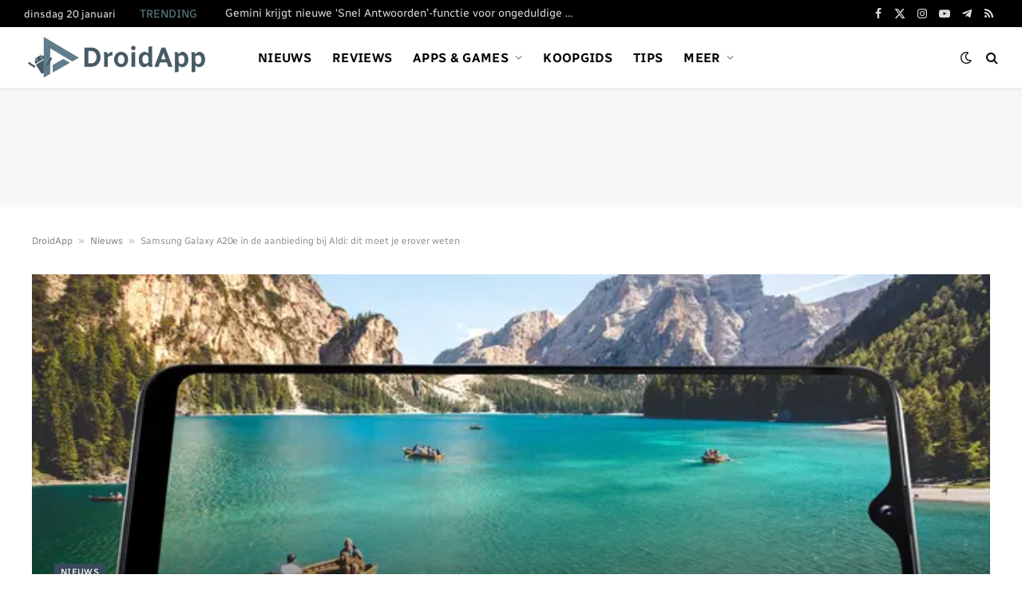

--- FILE ---
content_type: text/html; charset=UTF-8
request_url: https://www.droidapp.nl/nieuws/samsung-galaxy-a20e-aanbieding-aldi/
body_size: 44738
content:

<!DOCTYPE html>
<html lang="nl-NL" prefix="og: https://ogp.me/ns#" class="s-light site-s-light">

<head><link rel="preconnect" href="https://fonts.gstatic.com" crossorigin /><link rel="dns-prefetch" href="https://fonts.gstatic.com" />
	<meta charset="UTF-8" />
	<meta name="viewport" content="width=device-width, initial-scale=1" />
	
<!-- Search Engine Optimization door Rank Math PRO - https://rankmath.com/ -->
<title>Samsung Galaxy A20e in de aanbieding bij Aldi: dit moet je erover weten</title><link rel="preload" as="font" href="https://www.droidapp.nl/wp-content/themes/smart-mag/css/icons/fonts/ts-icons.woff2?v3.0" type="font/woff2" crossorigin="anonymous" />
<style id="ad6baa8894e8f4ccad529b68b88f307c">@font-face{font-family:'Radio Canada';font-style:normal;font-weight:400;font-stretch:100%;font-display:swap;src:url(https://fonts.gstatic.com/s/radiocanada/v26/XRXG3ISXn0dBMcibU6jlAqr3ejLv5OLZYiYXik6dRUDQfvT5.woff2) format('woff2');unicode-range:U+02C7,U+02D8-02D9,U+02DB,U+0307,U+1400-167F,U+18B0-18F5,U+25CC,U+11AB0-11ABF}@font-face{font-family:'Radio Canada';font-style:normal;font-weight:400;font-stretch:100%;font-display:swap;src:url(https://fonts.gstatic.com/s/radiocanada/v26/XRXG3ISXn0dBMcibU6jlAqr3ejLv5OLZYiYXik6dRWDQfvT5.woff2) format('woff2');unicode-range:U+0102-0103,U+0110-0111,U+0128-0129,U+0168-0169,U+01A0-01A1,U+01AF-01B0,U+0300-0301,U+0303-0304,U+0308-0309,U+0323,U+0329,U+1EA0-1EF9,U+20AB}@font-face{font-family:'Radio Canada';font-style:normal;font-weight:400;font-stretch:100%;font-display:swap;src:url(https://fonts.gstatic.com/s/radiocanada/v26/XRXG3ISXn0dBMcibU6jlAqr3ejLv5OLZYiYXik6dRWHQfvT5.woff2) format('woff2');unicode-range:U+0100-02BA,U+02BD-02C5,U+02C7-02CC,U+02CE-02D7,U+02DD-02FF,U+0304,U+0308,U+0329,U+1D00-1DBF,U+1E00-1E9F,U+1EF2-1EFF,U+2020,U+20A0-20AB,U+20AD-20C0,U+2113,U+2C60-2C7F,U+A720-A7FF}@font-face{font-family:'Radio Canada';font-style:normal;font-weight:400;font-stretch:100%;font-display:swap;src:url(https://fonts.gstatic.com/s/radiocanada/v26/XRXG3ISXn0dBMcibU6jlAqr3ejLv5OLZYiYXik6dRW_Qfg.woff2) format('woff2');unicode-range:U+0000-00FF,U+0131,U+0152-0153,U+02BB-02BC,U+02C6,U+02DA,U+02DC,U+0304,U+0308,U+0329,U+2000-206F,U+20AC,U+2122,U+2191,U+2193,U+2212,U+2215,U+FEFF,U+FFFD}@font-face{font-family:'Radio Canada';font-style:normal;font-weight:500;font-stretch:100%;font-display:swap;src:url(https://fonts.gstatic.com/s/radiocanada/v26/XRXG3ISXn0dBMcibU6jlAqr3ejLv5OLZYiYXik6dRUDQfvT5.woff2) format('woff2');unicode-range:U+02C7,U+02D8-02D9,U+02DB,U+0307,U+1400-167F,U+18B0-18F5,U+25CC,U+11AB0-11ABF}@font-face{font-family:'Radio Canada';font-style:normal;font-weight:500;font-stretch:100%;font-display:swap;src:url(https://fonts.gstatic.com/s/radiocanada/v26/XRXG3ISXn0dBMcibU6jlAqr3ejLv5OLZYiYXik6dRWDQfvT5.woff2) format('woff2');unicode-range:U+0102-0103,U+0110-0111,U+0128-0129,U+0168-0169,U+01A0-01A1,U+01AF-01B0,U+0300-0301,U+0303-0304,U+0308-0309,U+0323,U+0329,U+1EA0-1EF9,U+20AB}@font-face{font-family:'Radio Canada';font-style:normal;font-weight:500;font-stretch:100%;font-display:swap;src:url(https://fonts.gstatic.com/s/radiocanada/v26/XRXG3ISXn0dBMcibU6jlAqr3ejLv5OLZYiYXik6dRWHQfvT5.woff2) format('woff2');unicode-range:U+0100-02BA,U+02BD-02C5,U+02C7-02CC,U+02CE-02D7,U+02DD-02FF,U+0304,U+0308,U+0329,U+1D00-1DBF,U+1E00-1E9F,U+1EF2-1EFF,U+2020,U+20A0-20AB,U+20AD-20C0,U+2113,U+2C60-2C7F,U+A720-A7FF}@font-face{font-family:'Radio Canada';font-style:normal;font-weight:500;font-stretch:100%;font-display:swap;src:url(https://fonts.gstatic.com/s/radiocanada/v26/XRXG3ISXn0dBMcibU6jlAqr3ejLv5OLZYiYXik6dRW_Qfg.woff2) format('woff2');unicode-range:U+0000-00FF,U+0131,U+0152-0153,U+02BB-02BC,U+02C6,U+02DA,U+02DC,U+0304,U+0308,U+0329,U+2000-206F,U+20AC,U+2122,U+2191,U+2193,U+2212,U+2215,U+FEFF,U+FFFD}@font-face{font-family:'Radio Canada';font-style:normal;font-weight:600;font-stretch:100%;font-display:swap;src:url(https://fonts.gstatic.com/s/radiocanada/v26/XRXG3ISXn0dBMcibU6jlAqr3ejLv5OLZYiYXik6dRUDQfvT5.woff2) format('woff2');unicode-range:U+02C7,U+02D8-02D9,U+02DB,U+0307,U+1400-167F,U+18B0-18F5,U+25CC,U+11AB0-11ABF}@font-face{font-family:'Radio Canada';font-style:normal;font-weight:600;font-stretch:100%;font-display:swap;src:url(https://fonts.gstatic.com/s/radiocanada/v26/XRXG3ISXn0dBMcibU6jlAqr3ejLv5OLZYiYXik6dRWDQfvT5.woff2) format('woff2');unicode-range:U+0102-0103,U+0110-0111,U+0128-0129,U+0168-0169,U+01A0-01A1,U+01AF-01B0,U+0300-0301,U+0303-0304,U+0308-0309,U+0323,U+0329,U+1EA0-1EF9,U+20AB}@font-face{font-family:'Radio Canada';font-style:normal;font-weight:600;font-stretch:100%;font-display:swap;src:url(https://fonts.gstatic.com/s/radiocanada/v26/XRXG3ISXn0dBMcibU6jlAqr3ejLv5OLZYiYXik6dRWHQfvT5.woff2) format('woff2');unicode-range:U+0100-02BA,U+02BD-02C5,U+02C7-02CC,U+02CE-02D7,U+02DD-02FF,U+0304,U+0308,U+0329,U+1D00-1DBF,U+1E00-1E9F,U+1EF2-1EFF,U+2020,U+20A0-20AB,U+20AD-20C0,U+2113,U+2C60-2C7F,U+A720-A7FF}@font-face{font-family:'Radio Canada';font-style:normal;font-weight:600;font-stretch:100%;font-display:swap;src:url(https://fonts.gstatic.com/s/radiocanada/v26/XRXG3ISXn0dBMcibU6jlAqr3ejLv5OLZYiYXik6dRW_Qfg.woff2) format('woff2');unicode-range:U+0000-00FF,U+0131,U+0152-0153,U+02BB-02BC,U+02C6,U+02DA,U+02DC,U+0304,U+0308,U+0329,U+2000-206F,U+20AC,U+2122,U+2191,U+2193,U+2212,U+2215,U+FEFF,U+FFFD}@font-face{font-family:'Radio Canada';font-style:normal;font-weight:700;font-stretch:100%;font-display:swap;src:url(https://fonts.gstatic.com/s/radiocanada/v26/XRXG3ISXn0dBMcibU6jlAqr3ejLv5OLZYiYXik6dRUDQfvT5.woff2) format('woff2');unicode-range:U+02C7,U+02D8-02D9,U+02DB,U+0307,U+1400-167F,U+18B0-18F5,U+25CC,U+11AB0-11ABF}@font-face{font-family:'Radio Canada';font-style:normal;font-weight:700;font-stretch:100%;font-display:swap;src:url(https://fonts.gstatic.com/s/radiocanada/v26/XRXG3ISXn0dBMcibU6jlAqr3ejLv5OLZYiYXik6dRWDQfvT5.woff2) format('woff2');unicode-range:U+0102-0103,U+0110-0111,U+0128-0129,U+0168-0169,U+01A0-01A1,U+01AF-01B0,U+0300-0301,U+0303-0304,U+0308-0309,U+0323,U+0329,U+1EA0-1EF9,U+20AB}@font-face{font-family:'Radio Canada';font-style:normal;font-weight:700;font-stretch:100%;font-display:swap;src:url(https://fonts.gstatic.com/s/radiocanada/v26/XRXG3ISXn0dBMcibU6jlAqr3ejLv5OLZYiYXik6dRWHQfvT5.woff2) format('woff2');unicode-range:U+0100-02BA,U+02BD-02C5,U+02C7-02CC,U+02CE-02D7,U+02DD-02FF,U+0304,U+0308,U+0329,U+1D00-1DBF,U+1E00-1E9F,U+1EF2-1EFF,U+2020,U+20A0-20AB,U+20AD-20C0,U+2113,U+2C60-2C7F,U+A720-A7FF}@font-face{font-family:'Radio Canada';font-style:normal;font-weight:700;font-stretch:100%;font-display:swap;src:url(https://fonts.gstatic.com/s/radiocanada/v26/XRXG3ISXn0dBMcibU6jlAqr3ejLv5OLZYiYXik6dRW_Qfg.woff2) format('woff2');unicode-range:U+0000-00FF,U+0131,U+0152-0153,U+02BB-02BC,U+02C6,U+02DA,U+02DC,U+0304,U+0308,U+0329,U+2000-206F,U+20AC,U+2122,U+2191,U+2193,U+2212,U+2215,U+FEFF,U+FFFD}@font-face{font-family:'Saira Semi Condensed';font-style:normal;font-weight:600;font-display:swap;src:url(https://fonts.gstatic.com/s/sairasemicondensed/v15/U9MM6c-2-nnJkHxyCjRcnMHcWVWV1cWRRXfTTPMeiXnH6A.woff2) format('woff2');unicode-range:U+0102-0103,U+0110-0111,U+0128-0129,U+0168-0169,U+01A0-01A1,U+01AF-01B0,U+0300-0301,U+0303-0304,U+0308-0309,U+0323,U+0329,U+1EA0-1EF9,U+20AB}@font-face{font-family:'Saira Semi Condensed';font-style:normal;font-weight:600;font-display:swap;src:url(https://fonts.gstatic.com/s/sairasemicondensed/v15/U9MM6c-2-nnJkHxyCjRcnMHcWVWV1cWRRXfTTPMfiXnH6A.woff2) format('woff2');unicode-range:U+0100-02BA,U+02BD-02C5,U+02C7-02CC,U+02CE-02D7,U+02DD-02FF,U+0304,U+0308,U+0329,U+1D00-1DBF,U+1E00-1E9F,U+1EF2-1EFF,U+2020,U+20A0-20AB,U+20AD-20C0,U+2113,U+2C60-2C7F,U+A720-A7FF}@font-face{font-family:'Saira Semi Condensed';font-style:normal;font-weight:600;font-display:swap;src:url(https://fonts.gstatic.com/s/sairasemicondensed/v15/U9MM6c-2-nnJkHxyCjRcnMHcWVWV1cWRRXfTTPMRiXk.woff2) format('woff2');unicode-range:U+0000-00FF,U+0131,U+0152-0153,U+02BB-02BC,U+02C6,U+02DA,U+02DC,U+0304,U+0308,U+0329,U+2000-206F,U+20AC,U+2122,U+2191,U+2193,U+2212,U+2215,U+FEFF,U+FFFD}</style>
<style id="ad6baa8894e8f4ccad529b68b88f307c">@font-face{font-family:'Radio Canada';font-style:normal;font-weight:400;font-stretch:100%;font-display:swap;src:url(https://fonts.gstatic.com/s/radiocanada/v26/XRXG3ISXn0dBMcibU6jlAqr3ejLv5OLZYiYXik6dRUDQfvT5.woff2) format('woff2');unicode-range:U+02C7,U+02D8-02D9,U+02DB,U+0307,U+1400-167F,U+18B0-18F5,U+25CC,U+11AB0-11ABF}@font-face{font-family:'Radio Canada';font-style:normal;font-weight:400;font-stretch:100%;font-display:swap;src:url(https://fonts.gstatic.com/s/radiocanada/v26/XRXG3ISXn0dBMcibU6jlAqr3ejLv5OLZYiYXik6dRWDQfvT5.woff2) format('woff2');unicode-range:U+0102-0103,U+0110-0111,U+0128-0129,U+0168-0169,U+01A0-01A1,U+01AF-01B0,U+0300-0301,U+0303-0304,U+0308-0309,U+0323,U+0329,U+1EA0-1EF9,U+20AB}@font-face{font-family:'Radio Canada';font-style:normal;font-weight:400;font-stretch:100%;font-display:swap;src:url(https://fonts.gstatic.com/s/radiocanada/v26/XRXG3ISXn0dBMcibU6jlAqr3ejLv5OLZYiYXik6dRWHQfvT5.woff2) format('woff2');unicode-range:U+0100-02BA,U+02BD-02C5,U+02C7-02CC,U+02CE-02D7,U+02DD-02FF,U+0304,U+0308,U+0329,U+1D00-1DBF,U+1E00-1E9F,U+1EF2-1EFF,U+2020,U+20A0-20AB,U+20AD-20C0,U+2113,U+2C60-2C7F,U+A720-A7FF}@font-face{font-family:'Radio Canada';font-style:normal;font-weight:400;font-stretch:100%;font-display:swap;src:url(https://fonts.gstatic.com/s/radiocanada/v26/XRXG3ISXn0dBMcibU6jlAqr3ejLv5OLZYiYXik6dRW_Qfg.woff2) format('woff2');unicode-range:U+0000-00FF,U+0131,U+0152-0153,U+02BB-02BC,U+02C6,U+02DA,U+02DC,U+0304,U+0308,U+0329,U+2000-206F,U+20AC,U+2122,U+2191,U+2193,U+2212,U+2215,U+FEFF,U+FFFD}@font-face{font-family:'Radio Canada';font-style:normal;font-weight:500;font-stretch:100%;font-display:swap;src:url(https://fonts.gstatic.com/s/radiocanada/v26/XRXG3ISXn0dBMcibU6jlAqr3ejLv5OLZYiYXik6dRUDQfvT5.woff2) format('woff2');unicode-range:U+02C7,U+02D8-02D9,U+02DB,U+0307,U+1400-167F,U+18B0-18F5,U+25CC,U+11AB0-11ABF}@font-face{font-family:'Radio Canada';font-style:normal;font-weight:500;font-stretch:100%;font-display:swap;src:url(https://fonts.gstatic.com/s/radiocanada/v26/XRXG3ISXn0dBMcibU6jlAqr3ejLv5OLZYiYXik6dRWDQfvT5.woff2) format('woff2');unicode-range:U+0102-0103,U+0110-0111,U+0128-0129,U+0168-0169,U+01A0-01A1,U+01AF-01B0,U+0300-0301,U+0303-0304,U+0308-0309,U+0323,U+0329,U+1EA0-1EF9,U+20AB}@font-face{font-family:'Radio Canada';font-style:normal;font-weight:500;font-stretch:100%;font-display:swap;src:url(https://fonts.gstatic.com/s/radiocanada/v26/XRXG3ISXn0dBMcibU6jlAqr3ejLv5OLZYiYXik6dRWHQfvT5.woff2) format('woff2');unicode-range:U+0100-02BA,U+02BD-02C5,U+02C7-02CC,U+02CE-02D7,U+02DD-02FF,U+0304,U+0308,U+0329,U+1D00-1DBF,U+1E00-1E9F,U+1EF2-1EFF,U+2020,U+20A0-20AB,U+20AD-20C0,U+2113,U+2C60-2C7F,U+A720-A7FF}@font-face{font-family:'Radio Canada';font-style:normal;font-weight:500;font-stretch:100%;font-display:swap;src:url(https://fonts.gstatic.com/s/radiocanada/v26/XRXG3ISXn0dBMcibU6jlAqr3ejLv5OLZYiYXik6dRW_Qfg.woff2) format('woff2');unicode-range:U+0000-00FF,U+0131,U+0152-0153,U+02BB-02BC,U+02C6,U+02DA,U+02DC,U+0304,U+0308,U+0329,U+2000-206F,U+20AC,U+2122,U+2191,U+2193,U+2212,U+2215,U+FEFF,U+FFFD}@font-face{font-family:'Radio Canada';font-style:normal;font-weight:600;font-stretch:100%;font-display:swap;src:url(https://fonts.gstatic.com/s/radiocanada/v26/XRXG3ISXn0dBMcibU6jlAqr3ejLv5OLZYiYXik6dRUDQfvT5.woff2) format('woff2');unicode-range:U+02C7,U+02D8-02D9,U+02DB,U+0307,U+1400-167F,U+18B0-18F5,U+25CC,U+11AB0-11ABF}@font-face{font-family:'Radio Canada';font-style:normal;font-weight:600;font-stretch:100%;font-display:swap;src:url(https://fonts.gstatic.com/s/radiocanada/v26/XRXG3ISXn0dBMcibU6jlAqr3ejLv5OLZYiYXik6dRWDQfvT5.woff2) format('woff2');unicode-range:U+0102-0103,U+0110-0111,U+0128-0129,U+0168-0169,U+01A0-01A1,U+01AF-01B0,U+0300-0301,U+0303-0304,U+0308-0309,U+0323,U+0329,U+1EA0-1EF9,U+20AB}@font-face{font-family:'Radio Canada';font-style:normal;font-weight:600;font-stretch:100%;font-display:swap;src:url(https://fonts.gstatic.com/s/radiocanada/v26/XRXG3ISXn0dBMcibU6jlAqr3ejLv5OLZYiYXik6dRWHQfvT5.woff2) format('woff2');unicode-range:U+0100-02BA,U+02BD-02C5,U+02C7-02CC,U+02CE-02D7,U+02DD-02FF,U+0304,U+0308,U+0329,U+1D00-1DBF,U+1E00-1E9F,U+1EF2-1EFF,U+2020,U+20A0-20AB,U+20AD-20C0,U+2113,U+2C60-2C7F,U+A720-A7FF}@font-face{font-family:'Radio Canada';font-style:normal;font-weight:600;font-stretch:100%;font-display:swap;src:url(https://fonts.gstatic.com/s/radiocanada/v26/XRXG3ISXn0dBMcibU6jlAqr3ejLv5OLZYiYXik6dRW_Qfg.woff2) format('woff2');unicode-range:U+0000-00FF,U+0131,U+0152-0153,U+02BB-02BC,U+02C6,U+02DA,U+02DC,U+0304,U+0308,U+0329,U+2000-206F,U+20AC,U+2122,U+2191,U+2193,U+2212,U+2215,U+FEFF,U+FFFD}@font-face{font-family:'Radio Canada';font-style:normal;font-weight:700;font-stretch:100%;font-display:swap;src:url(https://fonts.gstatic.com/s/radiocanada/v26/XRXG3ISXn0dBMcibU6jlAqr3ejLv5OLZYiYXik6dRUDQfvT5.woff2) format('woff2');unicode-range:U+02C7,U+02D8-02D9,U+02DB,U+0307,U+1400-167F,U+18B0-18F5,U+25CC,U+11AB0-11ABF}@font-face{font-family:'Radio Canada';font-style:normal;font-weight:700;font-stretch:100%;font-display:swap;src:url(https://fonts.gstatic.com/s/radiocanada/v26/XRXG3ISXn0dBMcibU6jlAqr3ejLv5OLZYiYXik6dRWDQfvT5.woff2) format('woff2');unicode-range:U+0102-0103,U+0110-0111,U+0128-0129,U+0168-0169,U+01A0-01A1,U+01AF-01B0,U+0300-0301,U+0303-0304,U+0308-0309,U+0323,U+0329,U+1EA0-1EF9,U+20AB}@font-face{font-family:'Radio Canada';font-style:normal;font-weight:700;font-stretch:100%;font-display:swap;src:url(https://fonts.gstatic.com/s/radiocanada/v26/XRXG3ISXn0dBMcibU6jlAqr3ejLv5OLZYiYXik6dRWHQfvT5.woff2) format('woff2');unicode-range:U+0100-02BA,U+02BD-02C5,U+02C7-02CC,U+02CE-02D7,U+02DD-02FF,U+0304,U+0308,U+0329,U+1D00-1DBF,U+1E00-1E9F,U+1EF2-1EFF,U+2020,U+20A0-20AB,U+20AD-20C0,U+2113,U+2C60-2C7F,U+A720-A7FF}@font-face{font-family:'Radio Canada';font-style:normal;font-weight:700;font-stretch:100%;font-display:swap;src:url(https://fonts.gstatic.com/s/radiocanada/v26/XRXG3ISXn0dBMcibU6jlAqr3ejLv5OLZYiYXik6dRW_Qfg.woff2) format('woff2');unicode-range:U+0000-00FF,U+0131,U+0152-0153,U+02BB-02BC,U+02C6,U+02DA,U+02DC,U+0304,U+0308,U+0329,U+2000-206F,U+20AC,U+2122,U+2191,U+2193,U+2212,U+2215,U+FEFF,U+FFFD}@font-face{font-family:'Saira Semi Condensed';font-style:normal;font-weight:600;font-display:swap;src:url(https://fonts.gstatic.com/s/sairasemicondensed/v15/U9MM6c-2-nnJkHxyCjRcnMHcWVWV1cWRRXfTTPMeiXnH6A.woff2) format('woff2');unicode-range:U+0102-0103,U+0110-0111,U+0128-0129,U+0168-0169,U+01A0-01A1,U+01AF-01B0,U+0300-0301,U+0303-0304,U+0308-0309,U+0323,U+0329,U+1EA0-1EF9,U+20AB}@font-face{font-family:'Saira Semi Condensed';font-style:normal;font-weight:600;font-display:swap;src:url(https://fonts.gstatic.com/s/sairasemicondensed/v15/U9MM6c-2-nnJkHxyCjRcnMHcWVWV1cWRRXfTTPMfiXnH6A.woff2) format('woff2');unicode-range:U+0100-02BA,U+02BD-02C5,U+02C7-02CC,U+02CE-02D7,U+02DD-02FF,U+0304,U+0308,U+0329,U+1D00-1DBF,U+1E00-1E9F,U+1EF2-1EFF,U+2020,U+20A0-20AB,U+20AD-20C0,U+2113,U+2C60-2C7F,U+A720-A7FF}@font-face{font-family:'Saira Semi Condensed';font-style:normal;font-weight:600;font-display:swap;src:url(https://fonts.gstatic.com/s/sairasemicondensed/v15/U9MM6c-2-nnJkHxyCjRcnMHcWVWV1cWRRXfTTPMRiXk.woff2) format('woff2');unicode-range:U+0000-00FF,U+0131,U+0152-0153,U+02BB-02BC,U+02C6,U+02DA,U+02DC,U+0304,U+0308,U+0329,U+2000-206F,U+20AC,U+2122,U+2191,U+2193,U+2212,U+2215,U+FEFF,U+FFFD}</style>
<noscript data-wpr-hosted-gf-parameters=""><style id="ad6baa8894e8f4ccad529b68b88f307c">@font-face{font-family:'Radio Canada';font-style:normal;font-weight:400;font-stretch:100%;font-display:swap;src:url(https://fonts.gstatic.com/s/radiocanada/v26/XRXG3ISXn0dBMcibU6jlAqr3ejLv5OLZYiYXik6dRUDQfvT5.woff2) format('woff2');unicode-range:U+02C7,U+02D8-02D9,U+02DB,U+0307,U+1400-167F,U+18B0-18F5,U+25CC,U+11AB0-11ABF}@font-face{font-family:'Radio Canada';font-style:normal;font-weight:400;font-stretch:100%;font-display:swap;src:url(https://fonts.gstatic.com/s/radiocanada/v26/XRXG3ISXn0dBMcibU6jlAqr3ejLv5OLZYiYXik6dRWDQfvT5.woff2) format('woff2');unicode-range:U+0102-0103,U+0110-0111,U+0128-0129,U+0168-0169,U+01A0-01A1,U+01AF-01B0,U+0300-0301,U+0303-0304,U+0308-0309,U+0323,U+0329,U+1EA0-1EF9,U+20AB}@font-face{font-family:'Radio Canada';font-style:normal;font-weight:400;font-stretch:100%;font-display:swap;src:url(https://fonts.gstatic.com/s/radiocanada/v26/XRXG3ISXn0dBMcibU6jlAqr3ejLv5OLZYiYXik6dRWHQfvT5.woff2) format('woff2');unicode-range:U+0100-02BA,U+02BD-02C5,U+02C7-02CC,U+02CE-02D7,U+02DD-02FF,U+0304,U+0308,U+0329,U+1D00-1DBF,U+1E00-1E9F,U+1EF2-1EFF,U+2020,U+20A0-20AB,U+20AD-20C0,U+2113,U+2C60-2C7F,U+A720-A7FF}@font-face{font-family:'Radio Canada';font-style:normal;font-weight:400;font-stretch:100%;font-display:swap;src:url(https://fonts.gstatic.com/s/radiocanada/v26/XRXG3ISXn0dBMcibU6jlAqr3ejLv5OLZYiYXik6dRW_Qfg.woff2) format('woff2');unicode-range:U+0000-00FF,U+0131,U+0152-0153,U+02BB-02BC,U+02C6,U+02DA,U+02DC,U+0304,U+0308,U+0329,U+2000-206F,U+20AC,U+2122,U+2191,U+2193,U+2212,U+2215,U+FEFF,U+FFFD}@font-face{font-family:'Radio Canada';font-style:normal;font-weight:500;font-stretch:100%;font-display:swap;src:url(https://fonts.gstatic.com/s/radiocanada/v26/XRXG3ISXn0dBMcibU6jlAqr3ejLv5OLZYiYXik6dRUDQfvT5.woff2) format('woff2');unicode-range:U+02C7,U+02D8-02D9,U+02DB,U+0307,U+1400-167F,U+18B0-18F5,U+25CC,U+11AB0-11ABF}@font-face{font-family:'Radio Canada';font-style:normal;font-weight:500;font-stretch:100%;font-display:swap;src:url(https://fonts.gstatic.com/s/radiocanada/v26/XRXG3ISXn0dBMcibU6jlAqr3ejLv5OLZYiYXik6dRWDQfvT5.woff2) format('woff2');unicode-range:U+0102-0103,U+0110-0111,U+0128-0129,U+0168-0169,U+01A0-01A1,U+01AF-01B0,U+0300-0301,U+0303-0304,U+0308-0309,U+0323,U+0329,U+1EA0-1EF9,U+20AB}@font-face{font-family:'Radio Canada';font-style:normal;font-weight:500;font-stretch:100%;font-display:swap;src:url(https://fonts.gstatic.com/s/radiocanada/v26/XRXG3ISXn0dBMcibU6jlAqr3ejLv5OLZYiYXik6dRWHQfvT5.woff2) format('woff2');unicode-range:U+0100-02BA,U+02BD-02C5,U+02C7-02CC,U+02CE-02D7,U+02DD-02FF,U+0304,U+0308,U+0329,U+1D00-1DBF,U+1E00-1E9F,U+1EF2-1EFF,U+2020,U+20A0-20AB,U+20AD-20C0,U+2113,U+2C60-2C7F,U+A720-A7FF}@font-face{font-family:'Radio Canada';font-style:normal;font-weight:500;font-stretch:100%;font-display:swap;src:url(https://fonts.gstatic.com/s/radiocanada/v26/XRXG3ISXn0dBMcibU6jlAqr3ejLv5OLZYiYXik6dRW_Qfg.woff2) format('woff2');unicode-range:U+0000-00FF,U+0131,U+0152-0153,U+02BB-02BC,U+02C6,U+02DA,U+02DC,U+0304,U+0308,U+0329,U+2000-206F,U+20AC,U+2122,U+2191,U+2193,U+2212,U+2215,U+FEFF,U+FFFD}@font-face{font-family:'Radio Canada';font-style:normal;font-weight:600;font-stretch:100%;font-display:swap;src:url(https://fonts.gstatic.com/s/radiocanada/v26/XRXG3ISXn0dBMcibU6jlAqr3ejLv5OLZYiYXik6dRUDQfvT5.woff2) format('woff2');unicode-range:U+02C7,U+02D8-02D9,U+02DB,U+0307,U+1400-167F,U+18B0-18F5,U+25CC,U+11AB0-11ABF}@font-face{font-family:'Radio Canada';font-style:normal;font-weight:600;font-stretch:100%;font-display:swap;src:url(https://fonts.gstatic.com/s/radiocanada/v26/XRXG3ISXn0dBMcibU6jlAqr3ejLv5OLZYiYXik6dRWDQfvT5.woff2) format('woff2');unicode-range:U+0102-0103,U+0110-0111,U+0128-0129,U+0168-0169,U+01A0-01A1,U+01AF-01B0,U+0300-0301,U+0303-0304,U+0308-0309,U+0323,U+0329,U+1EA0-1EF9,U+20AB}@font-face{font-family:'Radio Canada';font-style:normal;font-weight:600;font-stretch:100%;font-display:swap;src:url(https://fonts.gstatic.com/s/radiocanada/v26/XRXG3ISXn0dBMcibU6jlAqr3ejLv5OLZYiYXik6dRWHQfvT5.woff2) format('woff2');unicode-range:U+0100-02BA,U+02BD-02C5,U+02C7-02CC,U+02CE-02D7,U+02DD-02FF,U+0304,U+0308,U+0329,U+1D00-1DBF,U+1E00-1E9F,U+1EF2-1EFF,U+2020,U+20A0-20AB,U+20AD-20C0,U+2113,U+2C60-2C7F,U+A720-A7FF}@font-face{font-family:'Radio Canada';font-style:normal;font-weight:600;font-stretch:100%;font-display:swap;src:url(https://fonts.gstatic.com/s/radiocanada/v26/XRXG3ISXn0dBMcibU6jlAqr3ejLv5OLZYiYXik6dRW_Qfg.woff2) format('woff2');unicode-range:U+0000-00FF,U+0131,U+0152-0153,U+02BB-02BC,U+02C6,U+02DA,U+02DC,U+0304,U+0308,U+0329,U+2000-206F,U+20AC,U+2122,U+2191,U+2193,U+2212,U+2215,U+FEFF,U+FFFD}@font-face{font-family:'Radio Canada';font-style:normal;font-weight:700;font-stretch:100%;font-display:swap;src:url(https://fonts.gstatic.com/s/radiocanada/v26/XRXG3ISXn0dBMcibU6jlAqr3ejLv5OLZYiYXik6dRUDQfvT5.woff2) format('woff2');unicode-range:U+02C7,U+02D8-02D9,U+02DB,U+0307,U+1400-167F,U+18B0-18F5,U+25CC,U+11AB0-11ABF}@font-face{font-family:'Radio Canada';font-style:normal;font-weight:700;font-stretch:100%;font-display:swap;src:url(https://fonts.gstatic.com/s/radiocanada/v26/XRXG3ISXn0dBMcibU6jlAqr3ejLv5OLZYiYXik6dRWDQfvT5.woff2) format('woff2');unicode-range:U+0102-0103,U+0110-0111,U+0128-0129,U+0168-0169,U+01A0-01A1,U+01AF-01B0,U+0300-0301,U+0303-0304,U+0308-0309,U+0323,U+0329,U+1EA0-1EF9,U+20AB}@font-face{font-family:'Radio Canada';font-style:normal;font-weight:700;font-stretch:100%;font-display:swap;src:url(https://fonts.gstatic.com/s/radiocanada/v26/XRXG3ISXn0dBMcibU6jlAqr3ejLv5OLZYiYXik6dRWHQfvT5.woff2) format('woff2');unicode-range:U+0100-02BA,U+02BD-02C5,U+02C7-02CC,U+02CE-02D7,U+02DD-02FF,U+0304,U+0308,U+0329,U+1D00-1DBF,U+1E00-1E9F,U+1EF2-1EFF,U+2020,U+20A0-20AB,U+20AD-20C0,U+2113,U+2C60-2C7F,U+A720-A7FF}@font-face{font-family:'Radio Canada';font-style:normal;font-weight:700;font-stretch:100%;font-display:swap;src:url(https://fonts.gstatic.com/s/radiocanada/v26/XRXG3ISXn0dBMcibU6jlAqr3ejLv5OLZYiYXik6dRW_Qfg.woff2) format('woff2');unicode-range:U+0000-00FF,U+0131,U+0152-0153,U+02BB-02BC,U+02C6,U+02DA,U+02DC,U+0304,U+0308,U+0329,U+2000-206F,U+20AC,U+2122,U+2191,U+2193,U+2212,U+2215,U+FEFF,U+FFFD}@font-face{font-family:'Saira Semi Condensed';font-style:normal;font-weight:600;font-display:swap;src:url(https://fonts.gstatic.com/s/sairasemicondensed/v15/U9MM6c-2-nnJkHxyCjRcnMHcWVWV1cWRRXfTTPMeiXnH6A.woff2) format('woff2');unicode-range:U+0102-0103,U+0110-0111,U+0128-0129,U+0168-0169,U+01A0-01A1,U+01AF-01B0,U+0300-0301,U+0303-0304,U+0308-0309,U+0323,U+0329,U+1EA0-1EF9,U+20AB}@font-face{font-family:'Saira Semi Condensed';font-style:normal;font-weight:600;font-display:swap;src:url(https://fonts.gstatic.com/s/sairasemicondensed/v15/U9MM6c-2-nnJkHxyCjRcnMHcWVWV1cWRRXfTTPMfiXnH6A.woff2) format('woff2');unicode-range:U+0100-02BA,U+02BD-02C5,U+02C7-02CC,U+02CE-02D7,U+02DD-02FF,U+0304,U+0308,U+0329,U+1D00-1DBF,U+1E00-1E9F,U+1EF2-1EFF,U+2020,U+20A0-20AB,U+20AD-20C0,U+2113,U+2C60-2C7F,U+A720-A7FF}@font-face{font-family:'Saira Semi Condensed';font-style:normal;font-weight:600;font-display:swap;src:url(https://fonts.gstatic.com/s/sairasemicondensed/v15/U9MM6c-2-nnJkHxyCjRcnMHcWVWV1cWRRXfTTPMRiXk.woff2) format('woff2');unicode-range:U+0000-00FF,U+0131,U+0152-0153,U+02BB-02BC,U+02C6,U+02DA,U+02DC,U+0304,U+0308,U+0329,U+2000-206F,U+20AC,U+2122,U+2191,U+2193,U+2212,U+2215,U+FEFF,U+FFFD}</style></noscript>
<meta name="description" content="Opnieuw is er een smartphone in de aanbieding bij supermarkt Aldi. De Samsung Galaxy A20e krijg je voor een bedrag van 149 euro mee naar huis. We zetten de details van deze aanbieding op een rij."/>
<meta name="robots" content="follow, index, max-snippet:-1, max-video-preview:-1, max-image-preview:large"/>
<link rel="canonical" href="https://www.droidapp.nl/nieuws/samsung-galaxy-a20e-aanbieding-aldi/" />
<meta property="og:locale" content="nl_NL" />
<meta property="og:type" content="article" />
<meta property="og:title" content="Samsung Galaxy A20e in de aanbieding bij Aldi: dit moet je erover weten" />
<meta property="og:description" content="Opnieuw is er een smartphone in de aanbieding bij supermarkt Aldi. De Samsung Galaxy A20e krijg je voor een bedrag van 149 euro mee naar huis. We zetten de details van deze aanbieding op een rij." />
<meta property="og:url" content="https://www.droidapp.nl/nieuws/samsung-galaxy-a20e-aanbieding-aldi/" />
<meta property="og:site_name" content="DroidApp" />
<meta property="article:publisher" content="https://www.facebook.com/DroidAppNL" />
<meta property="article:tag" content="aanbieding" />
<meta property="article:tag" content="Aldi" />
<meta property="article:tag" content="Samsung" />
<meta property="article:tag" content="Samsung Galaxy A20" />
<meta property="article:section" content="Nieuws" />
<meta property="og:image" content="https://www.droidapp.nl/wp-content/uploads/2019/05/Samsung-Galaxy-A20e-header.jpg" />
<meta property="og:image:secure_url" content="https://www.droidapp.nl/wp-content/uploads/2019/05/Samsung-Galaxy-A20e-header.jpg" />
<meta property="og:image:width" content="700" />
<meta property="og:image:height" content="329" />
<meta property="og:image:alt" content="Samsung Galaxy A20e header" />
<meta property="og:image:type" content="image/jpeg" />
<meta property="article:published_time" content="2019-12-14T14:00:20+01:00" />
<meta name="twitter:card" content="summary_large_image" />
<meta name="twitter:title" content="Samsung Galaxy A20e in de aanbieding bij Aldi: dit moet je erover weten" />
<meta name="twitter:description" content="Opnieuw is er een smartphone in de aanbieding bij supermarkt Aldi. De Samsung Galaxy A20e krijg je voor een bedrag van 149 euro mee naar huis. We zetten de details van deze aanbieding op een rij." />
<meta name="twitter:site" content="@DroidAppNL" />
<meta name="twitter:creator" content="@DroidAppNL" />
<meta name="twitter:image" content="https://www.droidapp.nl/wp-content/uploads/2019/05/Samsung-Galaxy-A20e-header.jpg" />
<meta name="twitter:label1" content="Geschreven door" />
<meta name="twitter:data1" content="Stefan Hage" />
<meta name="twitter:label2" content="Tijd om te lezen" />
<meta name="twitter:data2" content="1 minuut" />
<script type="application/ld+json" class="rank-math-schema-pro">{"@context":"https://schema.org","@graph":[{"@type":["NewsMediaOrganization","Organization"],"@id":"https://www.droidapp.nl/#organization","name":"DroidApp","url":"https://www.droidapp.nl","sameAs":["https://www.facebook.com/DroidAppNL","https://twitter.com/DroidAppNL","https://news.google.com/publications/CAAqBwgKMLr5hAswsYOCAw"],"logo":{"@type":"ImageObject","@id":"https://www.droidapp.nl/#logo","url":"https://www.droidapp.nl/wp-content/uploads/2016/05/droidapp-wordmark.png","contentUrl":"https://www.droidapp.nl/wp-content/uploads/2016/05/droidapp-wordmark.png","caption":"DroidApp","inLanguage":"nl-NL","width":"1000","height":"292"}},{"@type":"WebSite","@id":"https://www.droidapp.nl/#website","url":"https://www.droidapp.nl","name":"DroidApp","publisher":{"@id":"https://www.droidapp.nl/#organization"},"inLanguage":"nl-NL"},{"@type":"ImageObject","@id":"https://www.droidapp.nl/wp-content/uploads/2019/05/Samsung-Galaxy-A20e-header.jpg","url":"https://www.droidapp.nl/wp-content/uploads/2019/05/Samsung-Galaxy-A20e-header.jpg","width":"700","height":"329","caption":"Samsung Galaxy A20e header","inLanguage":"nl-NL"},{"@type":"BreadcrumbList","@id":"https://www.droidapp.nl/nieuws/samsung-galaxy-a20e-aanbieding-aldi/#breadcrumb","itemListElement":[{"@type":"ListItem","position":"1","item":{"@id":"https://www.droidapp.nl","name":"DroidApp"}},{"@type":"ListItem","position":"2","item":{"@id":"https://www.droidapp.nl/nieuws/","name":"Nieuws"}},{"@type":"ListItem","position":"3","item":{"@id":"https://www.droidapp.nl/nieuws/samsung-galaxy-a20e-aanbieding-aldi/","name":"Samsung Galaxy A20e in de aanbieding bij Aldi: dit moet je erover weten"}}]},{"@type":"WebPage","@id":"https://www.droidapp.nl/nieuws/samsung-galaxy-a20e-aanbieding-aldi/#webpage","url":"https://www.droidapp.nl/nieuws/samsung-galaxy-a20e-aanbieding-aldi/","name":"Samsung Galaxy A20e in de aanbieding bij Aldi: dit moet je erover weten","datePublished":"2019-12-14T14:00:20+01:00","dateModified":"2019-12-14T14:00:20+01:00","isPartOf":{"@id":"https://www.droidapp.nl/#website"},"primaryImageOfPage":{"@id":"https://www.droidapp.nl/wp-content/uploads/2019/05/Samsung-Galaxy-A20e-header.jpg"},"inLanguage":"nl-NL","breadcrumb":{"@id":"https://www.droidapp.nl/nieuws/samsung-galaxy-a20e-aanbieding-aldi/#breadcrumb"}},{"@type":"Person","@id":"https://www.droidapp.nl/author/stefan/","name":"Stefan Hage","url":"https://www.droidapp.nl/author/stefan/","image":{"@type":"ImageObject","@id":"https://secure.gravatar.com/avatar/de9d90c544b62d00ac3d89dc046fb3c6c15d2eca8b8c303edec855c9bd9d61f1?s=96&amp;d=mm&amp;r=g","url":"https://secure.gravatar.com/avatar/de9d90c544b62d00ac3d89dc046fb3c6c15d2eca8b8c303edec855c9bd9d61f1?s=96&amp;d=mm&amp;r=g","caption":"Stefan Hage","inLanguage":"nl-NL"},"worksFor":{"@id":"https://www.droidapp.nl/#organization"}},{"@type":"NewsArticle","headline":"Samsung Galaxy A20e in de aanbieding bij Aldi: dit moet je erover weten","keywords":"Samsung Galaxy A20e Aldi","datePublished":"2019-12-14T14:00:20+01:00","dateModified":"2019-12-14T14:00:20+01:00","articleSection":"Nieuws, Toestellen","author":{"@id":"https://www.droidapp.nl/author/stefan/","name":"Stefan Hage"},"publisher":{"@id":"https://www.droidapp.nl/#organization"},"description":"Opnieuw is er een smartphone in de aanbieding bij supermarkt Aldi. De Samsung Galaxy A20e krijg je voor een bedrag van 149 euro mee naar huis. We zetten de details van deze aanbieding op een rij.","copyrightYear":"2019","copyrightHolder":{"@id":"https://www.droidapp.nl/#organization"},"name":"Samsung Galaxy A20e in de aanbieding bij Aldi: dit moet je erover weten","@id":"https://www.droidapp.nl/nieuws/samsung-galaxy-a20e-aanbieding-aldi/#richSnippet","isPartOf":{"@id":"https://www.droidapp.nl/nieuws/samsung-galaxy-a20e-aanbieding-aldi/#webpage"},"image":{"@id":"https://www.droidapp.nl/wp-content/uploads/2019/05/Samsung-Galaxy-A20e-header.jpg"},"inLanguage":"nl-NL","mainEntityOfPage":{"@id":"https://www.droidapp.nl/nieuws/samsung-galaxy-a20e-aanbieding-aldi/#webpage"}}]}</script>
<!-- /Rank Math WordPress SEO plugin -->

<link rel='dns-prefetch' href='//www.droidapp.nl' />

<link href='https://fonts.gstatic.com' crossorigin rel='preconnect' />
<link rel="alternate" title="oEmbed (JSON)" type="application/json+oembed" href="https://www.droidapp.nl/wp-json/oembed/1.0/embed?url=https%3A%2F%2Fwww.droidapp.nl%2Fnieuws%2Fsamsung-galaxy-a20e-aanbieding-aldi%2F" />
<link rel="alternate" title="oEmbed (XML)" type="text/xml+oembed" href="https://www.droidapp.nl/wp-json/oembed/1.0/embed?url=https%3A%2F%2Fwww.droidapp.nl%2Fnieuws%2Fsamsung-galaxy-a20e-aanbieding-aldi%2F&#038;format=xml" />
<style id='wp-img-auto-sizes-contain-inline-css' type='text/css'>
img:is([sizes=auto i],[sizes^="auto," i]){contain-intrinsic-size:3000px 1500px}
/*# sourceURL=wp-img-auto-sizes-contain-inline-css */
</style>
<style id='wp-emoji-styles-inline-css' type='text/css'>

	img.wp-smiley, img.emoji {
		display: inline !important;
		border: none !important;
		box-shadow: none !important;
		height: 1em !important;
		width: 1em !important;
		margin: 0 0.07em !important;
		vertical-align: -0.1em !important;
		background: none !important;
		padding: 0 !important;
	}
/*# sourceURL=wp-emoji-styles-inline-css */
</style>
<style id='classic-theme-styles-inline-css' type='text/css'>
/*! This file is auto-generated */
.wp-block-button__link{color:#fff;background-color:#32373c;border-radius:9999px;box-shadow:none;text-decoration:none;padding:calc(.667em + 2px) calc(1.333em + 2px);font-size:1.125em}.wp-block-file__button{background:#32373c;color:#fff;text-decoration:none}
/*# sourceURL=/wp-includes/css/classic-themes.min.css */
</style>
<style id='global-styles-inline-css' type='text/css'>
:root{--wp--preset--aspect-ratio--square: 1;--wp--preset--aspect-ratio--4-3: 4/3;--wp--preset--aspect-ratio--3-4: 3/4;--wp--preset--aspect-ratio--3-2: 3/2;--wp--preset--aspect-ratio--2-3: 2/3;--wp--preset--aspect-ratio--16-9: 16/9;--wp--preset--aspect-ratio--9-16: 9/16;--wp--preset--color--black: #000000;--wp--preset--color--cyan-bluish-gray: #abb8c3;--wp--preset--color--white: #ffffff;--wp--preset--color--pale-pink: #f78da7;--wp--preset--color--vivid-red: #cf2e2e;--wp--preset--color--luminous-vivid-orange: #ff6900;--wp--preset--color--luminous-vivid-amber: #fcb900;--wp--preset--color--light-green-cyan: #7bdcb5;--wp--preset--color--vivid-green-cyan: #00d084;--wp--preset--color--pale-cyan-blue: #8ed1fc;--wp--preset--color--vivid-cyan-blue: #0693e3;--wp--preset--color--vivid-purple: #9b51e0;--wp--preset--gradient--vivid-cyan-blue-to-vivid-purple: linear-gradient(135deg,rgb(6,147,227) 0%,rgb(155,81,224) 100%);--wp--preset--gradient--light-green-cyan-to-vivid-green-cyan: linear-gradient(135deg,rgb(122,220,180) 0%,rgb(0,208,130) 100%);--wp--preset--gradient--luminous-vivid-amber-to-luminous-vivid-orange: linear-gradient(135deg,rgb(252,185,0) 0%,rgb(255,105,0) 100%);--wp--preset--gradient--luminous-vivid-orange-to-vivid-red: linear-gradient(135deg,rgb(255,105,0) 0%,rgb(207,46,46) 100%);--wp--preset--gradient--very-light-gray-to-cyan-bluish-gray: linear-gradient(135deg,rgb(238,238,238) 0%,rgb(169,184,195) 100%);--wp--preset--gradient--cool-to-warm-spectrum: linear-gradient(135deg,rgb(74,234,220) 0%,rgb(151,120,209) 20%,rgb(207,42,186) 40%,rgb(238,44,130) 60%,rgb(251,105,98) 80%,rgb(254,248,76) 100%);--wp--preset--gradient--blush-light-purple: linear-gradient(135deg,rgb(255,206,236) 0%,rgb(152,150,240) 100%);--wp--preset--gradient--blush-bordeaux: linear-gradient(135deg,rgb(254,205,165) 0%,rgb(254,45,45) 50%,rgb(107,0,62) 100%);--wp--preset--gradient--luminous-dusk: linear-gradient(135deg,rgb(255,203,112) 0%,rgb(199,81,192) 50%,rgb(65,88,208) 100%);--wp--preset--gradient--pale-ocean: linear-gradient(135deg,rgb(255,245,203) 0%,rgb(182,227,212) 50%,rgb(51,167,181) 100%);--wp--preset--gradient--electric-grass: linear-gradient(135deg,rgb(202,248,128) 0%,rgb(113,206,126) 100%);--wp--preset--gradient--midnight: linear-gradient(135deg,rgb(2,3,129) 0%,rgb(40,116,252) 100%);--wp--preset--font-size--small: 13px;--wp--preset--font-size--medium: 20px;--wp--preset--font-size--large: 36px;--wp--preset--font-size--x-large: 42px;--wp--preset--spacing--20: 0.44rem;--wp--preset--spacing--30: 0.67rem;--wp--preset--spacing--40: 1rem;--wp--preset--spacing--50: 1.5rem;--wp--preset--spacing--60: 2.25rem;--wp--preset--spacing--70: 3.38rem;--wp--preset--spacing--80: 5.06rem;--wp--preset--shadow--natural: 6px 6px 9px rgba(0, 0, 0, 0.2);--wp--preset--shadow--deep: 12px 12px 50px rgba(0, 0, 0, 0.4);--wp--preset--shadow--sharp: 6px 6px 0px rgba(0, 0, 0, 0.2);--wp--preset--shadow--outlined: 6px 6px 0px -3px rgb(255, 255, 255), 6px 6px rgb(0, 0, 0);--wp--preset--shadow--crisp: 6px 6px 0px rgb(0, 0, 0);}:where(.is-layout-flex){gap: 0.5em;}:where(.is-layout-grid){gap: 0.5em;}body .is-layout-flex{display: flex;}.is-layout-flex{flex-wrap: wrap;align-items: center;}.is-layout-flex > :is(*, div){margin: 0;}body .is-layout-grid{display: grid;}.is-layout-grid > :is(*, div){margin: 0;}:where(.wp-block-columns.is-layout-flex){gap: 2em;}:where(.wp-block-columns.is-layout-grid){gap: 2em;}:where(.wp-block-post-template.is-layout-flex){gap: 1.25em;}:where(.wp-block-post-template.is-layout-grid){gap: 1.25em;}.has-black-color{color: var(--wp--preset--color--black) !important;}.has-cyan-bluish-gray-color{color: var(--wp--preset--color--cyan-bluish-gray) !important;}.has-white-color{color: var(--wp--preset--color--white) !important;}.has-pale-pink-color{color: var(--wp--preset--color--pale-pink) !important;}.has-vivid-red-color{color: var(--wp--preset--color--vivid-red) !important;}.has-luminous-vivid-orange-color{color: var(--wp--preset--color--luminous-vivid-orange) !important;}.has-luminous-vivid-amber-color{color: var(--wp--preset--color--luminous-vivid-amber) !important;}.has-light-green-cyan-color{color: var(--wp--preset--color--light-green-cyan) !important;}.has-vivid-green-cyan-color{color: var(--wp--preset--color--vivid-green-cyan) !important;}.has-pale-cyan-blue-color{color: var(--wp--preset--color--pale-cyan-blue) !important;}.has-vivid-cyan-blue-color{color: var(--wp--preset--color--vivid-cyan-blue) !important;}.has-vivid-purple-color{color: var(--wp--preset--color--vivid-purple) !important;}.has-black-background-color{background-color: var(--wp--preset--color--black) !important;}.has-cyan-bluish-gray-background-color{background-color: var(--wp--preset--color--cyan-bluish-gray) !important;}.has-white-background-color{background-color: var(--wp--preset--color--white) !important;}.has-pale-pink-background-color{background-color: var(--wp--preset--color--pale-pink) !important;}.has-vivid-red-background-color{background-color: var(--wp--preset--color--vivid-red) !important;}.has-luminous-vivid-orange-background-color{background-color: var(--wp--preset--color--luminous-vivid-orange) !important;}.has-luminous-vivid-amber-background-color{background-color: var(--wp--preset--color--luminous-vivid-amber) !important;}.has-light-green-cyan-background-color{background-color: var(--wp--preset--color--light-green-cyan) !important;}.has-vivid-green-cyan-background-color{background-color: var(--wp--preset--color--vivid-green-cyan) !important;}.has-pale-cyan-blue-background-color{background-color: var(--wp--preset--color--pale-cyan-blue) !important;}.has-vivid-cyan-blue-background-color{background-color: var(--wp--preset--color--vivid-cyan-blue) !important;}.has-vivid-purple-background-color{background-color: var(--wp--preset--color--vivid-purple) !important;}.has-black-border-color{border-color: var(--wp--preset--color--black) !important;}.has-cyan-bluish-gray-border-color{border-color: var(--wp--preset--color--cyan-bluish-gray) !important;}.has-white-border-color{border-color: var(--wp--preset--color--white) !important;}.has-pale-pink-border-color{border-color: var(--wp--preset--color--pale-pink) !important;}.has-vivid-red-border-color{border-color: var(--wp--preset--color--vivid-red) !important;}.has-luminous-vivid-orange-border-color{border-color: var(--wp--preset--color--luminous-vivid-orange) !important;}.has-luminous-vivid-amber-border-color{border-color: var(--wp--preset--color--luminous-vivid-amber) !important;}.has-light-green-cyan-border-color{border-color: var(--wp--preset--color--light-green-cyan) !important;}.has-vivid-green-cyan-border-color{border-color: var(--wp--preset--color--vivid-green-cyan) !important;}.has-pale-cyan-blue-border-color{border-color: var(--wp--preset--color--pale-cyan-blue) !important;}.has-vivid-cyan-blue-border-color{border-color: var(--wp--preset--color--vivid-cyan-blue) !important;}.has-vivid-purple-border-color{border-color: var(--wp--preset--color--vivid-purple) !important;}.has-vivid-cyan-blue-to-vivid-purple-gradient-background{background: var(--wp--preset--gradient--vivid-cyan-blue-to-vivid-purple) !important;}.has-light-green-cyan-to-vivid-green-cyan-gradient-background{background: var(--wp--preset--gradient--light-green-cyan-to-vivid-green-cyan) !important;}.has-luminous-vivid-amber-to-luminous-vivid-orange-gradient-background{background: var(--wp--preset--gradient--luminous-vivid-amber-to-luminous-vivid-orange) !important;}.has-luminous-vivid-orange-to-vivid-red-gradient-background{background: var(--wp--preset--gradient--luminous-vivid-orange-to-vivid-red) !important;}.has-very-light-gray-to-cyan-bluish-gray-gradient-background{background: var(--wp--preset--gradient--very-light-gray-to-cyan-bluish-gray) !important;}.has-cool-to-warm-spectrum-gradient-background{background: var(--wp--preset--gradient--cool-to-warm-spectrum) !important;}.has-blush-light-purple-gradient-background{background: var(--wp--preset--gradient--blush-light-purple) !important;}.has-blush-bordeaux-gradient-background{background: var(--wp--preset--gradient--blush-bordeaux) !important;}.has-luminous-dusk-gradient-background{background: var(--wp--preset--gradient--luminous-dusk) !important;}.has-pale-ocean-gradient-background{background: var(--wp--preset--gradient--pale-ocean) !important;}.has-electric-grass-gradient-background{background: var(--wp--preset--gradient--electric-grass) !important;}.has-midnight-gradient-background{background: var(--wp--preset--gradient--midnight) !important;}.has-small-font-size{font-size: var(--wp--preset--font-size--small) !important;}.has-medium-font-size{font-size: var(--wp--preset--font-size--medium) !important;}.has-large-font-size{font-size: var(--wp--preset--font-size--large) !important;}.has-x-large-font-size{font-size: var(--wp--preset--font-size--x-large) !important;}
:where(.wp-block-post-template.is-layout-flex){gap: 1.25em;}:where(.wp-block-post-template.is-layout-grid){gap: 1.25em;}
:where(.wp-block-term-template.is-layout-flex){gap: 1.25em;}:where(.wp-block-term-template.is-layout-grid){gap: 1.25em;}
:where(.wp-block-columns.is-layout-flex){gap: 2em;}:where(.wp-block-columns.is-layout-grid){gap: 2em;}
:root :where(.wp-block-pullquote){font-size: 1.5em;line-height: 1.6;}
/*# sourceURL=global-styles-inline-css */
</style>
<style id="gn-frontend-gnfollow-style-css">#gnpub-gnfollow-shortcode-wrapper a{text-decoration:none;color:#000;border:1px solid #c6d2d9;padding:7px 15px 3px 16px;line-height:1;height:40px;vertical-align:middle;position:absolute}#gnpub-gnfollow-shortcode-wrapper a:focus{box-shadow:none}#gnpub-gnfollow-shortcode-wrapper img{width:120px;position:relative;top:9px;left:5px}#gnpub-gnfollow-shortcode-wrapper a:hover{border:1px solid #000}#gnpub-gnfollow-shortcode-follow-text{font-weight:500;font-size:13px}</style>
<style id="wpappbox-css" media="screen">div.wpappbox *,div.wpappbox:after,div.wpappbox:before{-webkit-box-sizing:border-box;-moz-box-sizing:border-box;box-sizing:border-box}div.wpappbox a,div.wpappbox a:after,div.wpappbox:before{text-decoration:none!important;color:#323232;-webkit-transition-property:background color;-webkit-transition-duration:.2s;-webkit-transition-timing-function:ease;-moz-transition-property:background color;-moz-transition-duration:.2s;-moz-transition-timing-function:ease;-o-transition-property:background color;-o-transition-duration:.2s;-o-transition-timing-function:ease;transition-property:background color;transition-duration:.2s;transition-timing-function:ease}div.wpappbox a img{-webkit-transition:all .5s ease;-moz-transition:all .5s ease;-o-transition:all .5s ease;-ms-transition:all .5s ease;transition:all .5s ease}div.wpappbox a:hover img{opacity:.9;-webkit-filter:grayscale(100%)}i.wpappbox-tinymce-button{background-image:url(https://www.droidapp.nl/wp-content/plugins/wp-appbox/css/../buttons/appbox.btn.png)}div.wpappbox{clear:both;font-family:'Open Sans',Arial;background-color:#f9f9f9;width:auto;line-height:1;color:#545450;margin:16px 0;font-size:16px;border:1px solid #e5e5e5;box-shadow:0 0 8px 1px rgba(0,0,0,.11);border-radius:8px}div.wpappbox.simple{height:114px}div.wpappbox.compact{height:68px}div.wpappbox.screenshots-only{cursor:pointer}div.wpappbox div.appicon{position:relative;height:112px;width:112px;float:left;padding:10px;background:#fff;text-align:center;border-right:1px solid #e5e5e5;border-top-left-radius:6px;border-bottom-left-radius:6px}div.wpappbox.screenshots div.appicon{border-bottom-left-radius:0}div.wpappbox.compact div.appicon{height:66px;width:68px;float:left;padding:6px}div.wpappbox div.appicon img{height:92px;max-height:92px;width:92px;max-width:92px;margin:auto;border:0;border-radius:6px;object-fit:cover}div.wpappbox.compact div.appicon img{height:54px;width:54px;max-width:54px;margin:auto;border:0;border-radius:6px}div.wpappbox.error div.appicon img{border-radius:45px;box-shadow:-5px 6px 16px -3px rgba(50,50,50,.1)}div.wpappbox.deprecated div.appicon,div.wpappbox.deprecated div.screenshots{-webkit-filter:grayscale(100%);-moz-filter:grayscale(100%);-ms-filter:grayscale(100%);-o-filter:grayscale(100%);filter:grayscale(100%)}.wpappbox.deprecated div.appbuttons a{position:relative}.wpappbox.deprecated div.appbuttons a::after{content:"";display:block;position:absolute;bottom:9px;left:0;transform:skewY(-10deg);width:100%;height:1px;background:rgba(54,54,54,.5)}.wpappbox.deprecated .apptitle{text-decoration:line-through;text-decoration-line:line-through;text-decoration-color:rgba(54,54,54,.5)}div.wpappbox div.qrcode{display:none;position:absolute;padding:6px;z-index:999}div.wpappbox div.applinks,div.wpappbox.compact a.applinks{float:right;position:relative;background:#fff;text-align:center;border-left:1px solid #e5e5e5;border-top-right-radius:6px;border-bottom-right-radius:6px}div.wpappbox.screenshots a.applinks{border-bottom-right-radius:0}div.wpappbox div.qrcode img{height:100px;width:100px;opacity:1}div.wpappbox div.appdetails{font-size:16px;line-height:16px;padding-top:10px}div.wpappbox.compact div.appdetails{font-size:15px;line-height:15px;padding-top:6px}div.wpappbox div.appdetails>div{overflow:hidden;white-space:nowrap;text-overflow:ellipsis;-webkit-hyphens:none;-moz-hyphens:none;-ms-hyphens:none;hyphens:none;padding:6px 8px}div.wpappbox.compact div.appdetails>div{padding:4px 8px 1px}div.wpappbox div.apptitle{font-size:19px;line-height:19px;font-weight:600;margin:2px 0 0}div.wpappbox.compact div.apptitle{font-size:16px;line-height:17px}div.wpappbox.error div.title{font-size:14px;line-height:13px;font-weight:600}div.wpappbox.error div.buttons{margin-top:4px}div.wpappbox div.appdetails>span.price-old{text-decoration:line-through}div.wpappbox div.applinks{height:112px;width:92px;display:block}div.wpappbox.compact a.applinks{height:66px;width:66px;display:block}div.wpappbox div.appbuttons{position:absolute;bottom:1px;width:92px}div.wpappbox div.appbuttons a,div.wpappbox div.appbuttons span,div.wpappbox.error div.buttons a{font-size:13px;box-shadow:0 1px 3px 0 rgba(0,0,0,.15);background:#f1f1f1;border-bottom:0;color:#323232;padding:3px 5px;display:block;margin:8px 10px;border-radius:3px;cursor:pointer;font-weight:400;white-space:nowrap;overflow:hidden;text-overflow:ellipsis}div.wpappbox.error div.buttons a{display:inline-block;margin:0 0;margin-right:8px;background:#fff;color:rgba(34,34,34,.8)}div.wpappbox div.appbuttons a:hover,div.wpappbox div.appbuttons span:hover,div.wpappbox.error div.buttons a:hover{background:#373941!important;border-bottom:0!important;color:#fff!important;transition:background-color .5s ease-in-out;-moz-transition:background-color .5s ease-in-out;-webkit-transition:background-color .5s ease-in-out}div.wpappbox div.rating-stars{width:65px;height:13px;margin-left:5px;margin-top:4px;display:inline-block}div.wpappbox div.stars-monochrome{background:url(https://www.droidapp.nl/wp-content/plugins/wp-appbox/css/../img/stars-sprites-monochrome.png) no-repeat}div.wpappbox div.stars-colorful{background:url(https://www.droidapp.nl/wp-content/plugins/wp-appbox/css/../img/stars-sprites-colorful.png) no-repeat}div.wpappbox div.stars00{background-position:0 0}div.wpappbox div.stars05{background-position:0 -13px}div.wpappbox div.stars10{background-position:0 -26px}div.wpappbox div.stars15{background-position:0 -39px}div.wpappbox div.stars20{background-position:0 -52px}div.wpappbox div.stars25{background-position:0 -65px}div.wpappbox div.stars30{background-position:0 -78px}div.wpappbox div.stars35{background-position:0 -91px}div.wpappbox div.stars40{background-position:0 -104px}div.wpappbox div.stars45{background-position:0 -117px}div.wpappbox div.stars50{background-position:0 -130px}div.wpappbox a:link,div.wpappbox a:visited{color:#545450}div.wpappbox a:active,div.wpappbox a:hover{text-decoration:none;color:#5588b5}div.wpappbox.screenshots>div.screenshots{width:auto;margin:0 auto;padding:10px;clear:both;border-top:1px solid #e5e5e5}div.wpappbox.screenshots>div.screenshots>div.slider{overflow-x:scroll;overflow-y:hidden;height:320px;margin-top:0}div.wpappbox.screenshots>div.screenshots>div.slider>ul{padding:0!important;margin:0!important;list-style-image:none;white-space:nowrap}div.wpappbox.screenshots>div.screenshots>div.slider>ul>li{padding:0;margin:0 6px 0 0;list-style-type:none;display:inline}div.wpappbox.screenshots>div.screenshots>div.slider>ul>li:last-child{margin-right:0}div.wpappbox.screenshots>div.screenshots>div.slider>ul>li img{height:320px!important;display:inline}div.wpappbox.error>span{display:block;width:100%;height:100%;padding:10px;font-size:16px;border-left:3px solid #df4a4a}div.wpappbox.error a{display:inline-block;font-size:15px;margin-left:3px}div.wpappbox div.appdetails span.oldprice{text-decoration:line-through}div.wpappbox.appgallery a.applinks,div.wpappbox.appgallery div.applinks{background-image:url(https://www.droidapp.nl/wp-content/plugins/wp-appbox/css/../img/appgallery.png)}div.wpappbox.appstore a.applinks,div.wpappbox.appstore div.applinks{background-image:url(https://www.droidapp.nl/wp-content/plugins/wp-appbox/css/../img/appstore.png)}div.wpappbox.macappstore a.applinks,div.wpappbox.macappstore div.applinks{background-image:url(https://www.droidapp.nl/wp-content/plugins/wp-appbox/css/../img/macappstore.png)}div.wpappbox.apple-arcade span.price img.apple-arcade-logo{margin-right:2px}div.wpappbox.googleplay a.applinks,div.wpappbox.googleplay div.applinks{background-image:url(https://www.droidapp.nl/wp-content/plugins/wp-appbox/css/../img/googleplay.png)}div.wpappbox.gog a.applinks,div.wpappbox.gog div.applinks{background-image:url(https://www.droidapp.nl/wp-content/plugins/wp-appbox/css/../img/gog.png)}div.wpappbox.microsoftstore a.applinks,div.wpappbox.microsoftstore div.applinks{background-image:url(https://www.droidapp.nl/wp-content/plugins/wp-appbox/css/../img/microsoftstore.png)}div.wpappbox.chromewebstore a.applinks,div.wpappbox.chromewebstore div.applinks{background-image:url(https://www.droidapp.nl/wp-content/plugins/wp-appbox/css/../img/chromewebstore.png)}div.wpappbox.edgeaddons a.applinks,div.wpappbox.edgeaddons div.applinks{background-image:url(https://www.droidapp.nl/wp-content/plugins/wp-appbox/css/../img/edgeaddons.png)}div.wpappbox.fdroid a.applinks,div.wpappbox.fdroid div.applinks{background-image:url(https://www.droidapp.nl/wp-content/plugins/wp-appbox/css/../img/fdroid.png)}div.wpappbox.firefoxaddon a.applinks,div.wpappbox.firefoxaddon div.applinks{background-image:url(https://www.droidapp.nl/wp-content/plugins/wp-appbox/css/../img/firefoxaddon.png)}div.wpappbox.amazonapps a.applinks,div.wpappbox.amazonapps div.applinks{background-image:url(https://www.droidapp.nl/wp-content/plugins/wp-appbox/css/../img/amazonapps.png)}div.wpappbox.amazonalexa a.applinks,div.wpappbox.amazonalexa div.applinks{background-image:url(https://www.droidapp.nl/wp-content/plugins/wp-appbox/css/../img/amazonalexa.png)}div.wpappbox.wordpress a.applinks,div.wpappbox.wordpress div.applinks{background-image:url(https://www.droidapp.nl/wp-content/plugins/wp-appbox/css/../img/wordpress.png)}div.wpappbox.steam a.applinks,div.wpappbox.steam div.applinks{background-image:url(https://www.droidapp.nl/wp-content/plugins/wp-appbox/css/../img/steam.png)}div.wpappbox.snapcraft a.applinks,div.wpappbox.snapcraft div.applinks{background-image:url(https://www.droidapp.nl/wp-content/plugins/wp-appbox/css/../img/snapcraft.png)}div.wpappbox.operaaddons a.applinks,div.wpappbox.operaaddons div.applinks{background-image:url(https://www.droidapp.nl/wp-content/plugins/wp-appbox/css/../img/operaaddons.png)}div.wpappbox.compact.colorful a.applinks:hover,div.wpappbox.compact:not(.colorful) a.applinks,div.wpappbox:not(.colorful) div.applinks{-webkit-filter:grayscale(100%);-moz-filter:grayscale(100%);-ms-filter:grayscale(100%);-o-filter:grayscale(100%);filter:grayscale(100%)}div.wpappbox.compact:not(.colorful) a.applinks:hover{-webkit-filter:grayscale(0%);-moz-filter:grayscale(0%);-ms-filter:grayscale(0%);-o-filter:grayscale(0%);filter:grayscale(0%)}div.wpappbox div.applinks,div.wpappbox.compact a.applinks{background-repeat:no-repeat!important;background-size:auto 42px!important;background-position:center 7px!important;background-color:#fff}div.wpappbox.compact a.applinks{background-position:center center!important;background-size:auto 48px!important}div.wpappbox.errormsg{font-size:14px;padding:10px;color:#555;border-radius:4px;background:#ffecec;border:1px solid #f5aca6}div.wpappbox.errormsg span{font-weight:600;text-transform:uppercase}@media only screen and (-webkit-min-device-pixel-ratio:1.5),only screen and (min-resolution:240dpi){div.wpappbox div.rating-stars{background-size:65px 143px}div.wpappbox div.stars-monochrome{background-image:url(https://www.droidapp.nl/wp-content/plugins/wp-appbox/css/../img/stars-sprites-monochrome@2x.png)}div.wpappbox div.stars-colorful{background-image:url(https://www.droidapp.nl/wp-content/plugins/wp-appbox/css/../img/stars-sprites-colorful@2x.png)}div.wpappbox.appgallery a.applinks,div.wpappbox.appgallery div.applinks{background-image:url(https://www.droidapp.nl/wp-content/plugins/wp-appbox/css/../img/appgallery@2x.png)}div.wpappbox.appstore a.applinks,div.wpappbox.appstore div.applinks{background-image:url(https://www.droidapp.nl/wp-content/plugins/wp-appbox/css/../img/appstore@2x.png)}div.wpappbox.macappstore a.applinks,div.wpappbox.macappstore div.applinks{background-image:url(https://www.droidapp.nl/wp-content/plugins/wp-appbox/css/../img/macappstore@2x.png)}div.wpappbox.googleplay a.applinks,div.wpappbox.googleplay div.applinks{background-image:url(https://www.droidapp.nl/wp-content/plugins/wp-appbox/css/../img/googleplay@2x.png)}div.wpappbox.gog a.applinks,div.wpappbox.gog div.applinks{background-image:url(https://www.droidapp.nl/wp-content/plugins/wp-appbox/css/../img/gog@2x.png)}div.wpappbox.microsoftstore a.applinks,div.wpappbox.microsoftstore div.applinks{background-image:url(https://www.droidapp.nl/wp-content/plugins/wp-appbox/css/../img/microsoftstore@2x.png)}div.wpappbox.chromewebstore a.applinks,div.wpappbox.chromewebstore div.applinks{background-image:url(https://www.droidapp.nl/wp-content/plugins/wp-appbox/css/../img/chromewebstore@2x.png)}div.wpappbox.edgeaddons a.applinks,div.wpappbox.edgeaddons div.applinks{background-image:url(https://www.droidapp.nl/wp-content/plugins/wp-appbox/css/../img/edgeaddons@2x.png)}div.wpappbox.fdroid a.applinks,div.wpappbox.fdroid div.applinks{background-image:url(https://www.droidapp.nl/wp-content/plugins/wp-appbox/css/../img/fdroid@2x.png)}div.wpappbox.firefoxaddon a.applinks,div.wpappbox.firefoxaddon div.applinks{background-image:url(https://www.droidapp.nl/wp-content/plugins/wp-appbox/css/../img/firefoxaddon@2x.png)}div.wpappbox.amazonapps a.applinks,div.wpappbox.amazonapps div.applinks{background-image:url(https://www.droidapp.nl/wp-content/plugins/wp-appbox/css/../img/amazonapps@2x.png)}div.wpappbox.amazonalexa a.applinks,div.wpappbox.amazonalexa div.applinks{background-image:url(https://www.droidapp.nl/wp-content/plugins/wp-appbox/css/../img/amazonalexa@2x.png)}div.wpappbox.wordpress a.applinks,div.wpappbox.wordpress div.applinks{background-image:url(https://www.droidapp.nl/wp-content/plugins/wp-appbox/css/../img/wordpress@2x.png)}div.wpappbox.snapcraft a.applinks,div.wpappbox.snapcraft div.applinks{background-image:url(https://www.droidapp.nl/wp-content/plugins/wp-appbox/css/../img/snapcraft@2x.png)}div.wpappbox.steam a.applinks,div.wpappbox.steam div.applinks{background-image:url(https://www.droidapp.nl/wp-content/plugins/wp-appbox/css/../img/steam@2x.png)}div.wpappbox.operaaddons a.applinks,div.wpappbox.operaaddons div.applinks{background-image:url(https://www.droidapp.nl/wp-content/plugins/wp-appbox/css/../img/operaaddons@2x.png)}}@media screen and (max-width:500px){div.wpappbox div.rating-stars,div.wpappbox.screenshots>div.screenshots>div.slider{margin-top:0}div.wpappbox div.appdetails>div.developer,div.wpappbox.compact a.applinks,div.wpappbox.screenshots div.applinks,div.wpappbox.simple div.applinks{display:none}div.wpappbox.screenshots>div.screenshots{padding:8px}div.amazonapps a.apptitle{background:url(https://www.droidapp.nl/wp-content/plugins/wp-appbox/css/../img/amazonapps-small.png);padding-left:18px}div.amazonalexa a.apptitle{background:url(https://www.droidapp.nl/wp-content/plugins/wp-appbox/css/../img/amazonalexa-small.png);padding-left:18px}div.appgallery a.apptitle{background:url(https://www.droidapp.nl/wp-content/plugins/wp-appbox/css/../img/appgallery-small.png);padding-left:18px}div.appstore a.apptitle{background:url(https://www.droidapp.nl/wp-content/plugins/wp-appbox/css/../img/appstore-small.png);padding-left:18px}div.chromewebstore a.apptitle{background:url(https://www.droidapp.nl/wp-content/plugins/wp-appbox/css/../img/chromewebstore-small.png);padding-left:16px}div.edgeaddons a.apptitle{background:url(https://www.droidapp.nl/wp-content/plugins/wp-appbox/css/../img/edge-extensions-small.png);padding-left:17px}div.fdroid a.apptitle{background:url(https://www.droidapp.nl/wp-content/plugins/wp-appbox/css/../img/fdroid-small.png);padding-left:17px}div.firefoxaddon a.apptitle{background:url(https://www.droidapp.nl/wp-content/plugins/wp-appbox/css/../img/firefoxaddon-small.png);padding-left:17px}div.gog a.apptitle{background:url(https://www.droidapp.nl/wp-content/plugins/wp-appbox/css/../img/gog-small.png);padding-left:33px}div.googleplay a.apptitle{background:url(https://www.droidapp.nl/wp-content/plugins/wp-appbox/css/../img/googleplay-small.png);padding-left:18px}div.macappstore a.apptitle{background:url(https://www.droidapp.nl/wp-content/plugins/wp-appbox/css/../img/macappstore-small.png);padding-left:18px}div.operaaddons a.apptitle{background:url(https://www.droidapp.nl/wp-content/plugins/wp-appbox/css/../img/operaaddons-small.png);padding-left:16px}div.steam a.apptitle{background:url(https://www.droidapp.nl/wp-content/plugins/wp-appbox/css/../img/steam-small.png);padding-left:23px}div.snapcraft a.apptitle{background:url(https://www.droidapp.nl/wp-content/plugins/wp-appbox/css/../img/snapcraft-small.png);padding-left:23px}div.microsoftstore a.apptitle{background:url(https://www.droidapp.nl/wp-content/plugins/wp-appbox/css/../img/microsoftstore-small.png);padding-left:16px}div.wordpress a.apptitle{background:url(https://www.droidapp.nl/wp-content/plugins/wp-appbox/css/../img/wordpress-small.png);padding-left:17px}@media only screen and (-webkit-min-device-pixel-ratio:1.5),only screen and (min-resolution:240dpi){div.amazonapps a.apptitle{background:url(https://www.droidapp.nl/wp-content/plugins/wp-appbox/css/../img/amazonapps-small@2x.png)}div.amazonalexa a.apptitle{background:url(https://www.droidapp.nl/wp-content/plugins/wp-appbox/css/../img/amazonalexa-small@2x.png)}div.appgallery a.apptitle{background:url(https://www.droidapp.nl/wp-content/plugins/wp-appbox/css/../img/appgallery-small@2x.png)}div.appstore a.apptitle{background:url(https://www.droidapp.nl/wp-content/plugins/wp-appbox/css/../img/appstore-small@2x.png)}div.chromewebstore a.apptitle{background:url(https://www.droidapp.nl/wp-content/plugins/wp-appbox/css/../img/chromewebstore-small@2x.png)}div.edgeaddons a.apptitle{background:url(https://www.droidapp.nl/wp-content/plugins/wp-appbox/css/../img/edgeaddons-small@2x.png)}div.fdroid a.apptitle{background:url(https://www.droidapp.nl/wp-content/plugins/wp-appbox/css/../img/fdroid-small@2x.png)}div.firefoxaddon a.apptitle{background:url(https://www.droidapp.nl/wp-content/plugins/wp-appbox/css/../img/firefoxaddon-small@2x.png)}div.gog a.apptitle{background:url(https://www.droidapp.nl/wp-content/plugins/wp-appbox/css/../img/gog-small@2x.png)}div.googleplay a.apptitle{background:url(https://www.droidapp.nl/wp-content/plugins/wp-appbox/css/../img/googleplay-small@2x.png)}div.macappstore a.apptitle{background:url(https://www.droidapp.nl/wp-content/plugins/wp-appbox/css/../img/macappstore-small@2x.png)}div.operaaddons a.apptitle{background:url(https://www.droidapp.nl/wp-content/plugins/wp-appbox/css/../img/operaaddons-small@2x.png)}div.snapcraft a.apptitle{background:url(https://www.droidapp.nl/wp-content/plugins/wp-appbox/css/../img/snapcraft-small@2x.png)}div.steam a.apptitle{background:url(https://www.droidapp.nl/wp-content/plugins/wp-appbox/css/../img/steam-small@2x.png)}div.microsoftstore a.apptitle{background:url(https://www.droidapp.nl/wp-content/plugins/wp-appbox/css/../img/microsoftstore-small@2x.png)}div.wordpress a.apptitle{background:url(https://www.droidapp.nl/wp-content/plugins/wp-appbox/css/../img/wordpress-small@2x.png)}}div.appdetails a.apptitle{background-repeat:no-repeat!important;background-position:center left!important;background-size:auto 13px!important}div.wpappbox.compact,div.wpappbox.simple{height:62px}div.wpappbox div.appicon,div.wpappbox.compact div.appicon{height:60px;width:60px;padding:6px}div.wpappbox div.appicon img,div.wpappbox.compact div.appicon img{height:48px;width:48px;max-width:48px}div.wpappbox div.appdetails>div,div.wpappbox.compact div.appdetails>div{padding:0 6px}div.wpappbox div.appdetails,div.wpappbox.compact div.appdetails{font-size:15px;line-height:15px;padding-top:8px}div.wpappbox div.apptitle,div.wpappbox.compact div.apptitle,div.wpappbox.error div.title{font-size:16px;line-height:18px;font-weight:600;margin-top:0;margin-bottom:6px}div.wpappbox.error div.appdetails>div,div.wpappbox.error div.title{white-space:normal;line-height:22px;font-size:16px}div.wpappbox div.appdetails>div.buttons{display:none}}</style>
<style id="debloat-elementor-frontend-css">:root{--direction-multiplier:1;}body.rtl,html[dir=rtl]{--direction-multiplier:-1;}.elementor *,.elementor :after,.elementor :before{box-sizing:border-box;}.elementor a{box-shadow:none;text-decoration:none;}.elementor img{border:none;border-radius:0;box-shadow:none;height:auto;max-width:100%;}.elementor .elementor-background-video-container.elementor-loading{opacity:0;}.elementor .elementor-background-video,.elementor .elementor-background-video-embed{max-width:none;}.elementor .elementor-background-video,.elementor .elementor-background-video-embed,.elementor .elementor-background-video-hosted{inset-block-start:50%;inset-inline-start:50%;position:absolute;transform:translate(-50%,-50%);}.elementor-element{--flex-direction:initial;--flex-wrap:initial;--justify-content:initial;--align-items:initial;--align-content:initial;--gap:initial;--flex-basis:initial;--flex-grow:initial;--flex-shrink:initial;--order:initial;--align-self:initial;align-self:var(--align-self);flex-basis:var(--flex-basis);flex-grow:var(--flex-grow);flex-shrink:var(--flex-shrink);order:var(--order);}.elementor-element:where(.e-con-full,.elementor-widget){align-content:var(--align-content);align-items:var(--align-items);flex-direction:var(--flex-direction);flex-wrap:var(--flex-wrap);gap:var(--row-gap) var(--column-gap);justify-content:var(--justify-content);}.elementor-invisible{visibility:hidden;}:root{--page-title-display:block;}@keyframes eicon-spin{0%{transform:rotate(0deg);}to{transform:rotate(359deg);}}.elementor-section{position:relative;}.elementor-section .elementor-container{display:flex;margin-left:auto;margin-right:auto;position:relative;}@media (max-width:1024px) { .elementor-section .elementor-container{flex-wrap:wrap;} }.elementor-section.elementor-section-boxed>.elementor-container{max-width:1140px;}.elementor-widget-wrap{align-content:flex-start;flex-wrap:wrap;position:relative;width:100%;}.elementor:not(.elementor-bc-flex-widget) .elementor-widget-wrap{display:flex;}.elementor-widget-wrap>.elementor-element{width:100%;}.elementor-widget{position:relative;}.elementor-widget:not(:last-child){margin-bottom:var(--kit-widget-spacing,20px);}.elementor-column{display:flex;min-height:1px;position:relative;}.elementor-inner-section .elementor-column-gap-no .elementor-element-populated{padding:0;}@media (min-width:768px) { .elementor-column.elementor-col-10,.elementor-column[data-col="10"]{width:10%;}.elementor-column.elementor-col-11,.elementor-column[data-col="11"]{width:11.111%;}.elementor-column.elementor-col-12,.elementor-column[data-col="12"]{width:12.5%;}.elementor-column.elementor-col-14,.elementor-column[data-col="14"]{width:14.285%;}.elementor-column.elementor-col-16,.elementor-column[data-col="16"]{width:16.666%;}.elementor-column.elementor-col-20,.elementor-column[data-col="20"]{width:20%;}.elementor-column.elementor-col-25,.elementor-column[data-col="25"]{width:25%;}.elementor-column.elementor-col-30,.elementor-column[data-col="30"]{width:30%;}.elementor-column.elementor-col-33,.elementor-column[data-col="33"]{width:33.333%;}.elementor-column.elementor-col-40,.elementor-column[data-col="40"]{width:40%;}.elementor-column.elementor-col-50,.elementor-column[data-col="50"]{width:50%;}.elementor-column.elementor-col-60,.elementor-column[data-col="60"]{width:60%;}.elementor-column.elementor-col-66,.elementor-column[data-col="66"]{width:66.666%;}.elementor-column.elementor-col-70,.elementor-column[data-col="70"]{width:70%;}.elementor-column.elementor-col-75,.elementor-column[data-col="75"]{width:75%;}.elementor-column.elementor-col-80,.elementor-column[data-col="80"]{width:80%;}.elementor-column.elementor-col-83,.elementor-column[data-col="83"]{width:83.333%;}.elementor-column.elementor-col-90,.elementor-column[data-col="90"]{width:90%;}.elementor-column.elementor-col-100,.elementor-column[data-col="100"]{width:100%;} }@media (max-width:767px) { .elementor-column{width:100%;} }@media (prefers-reduced-motion:no-preference) { html{scroll-behavior:smooth;} }.elementor-element:where(:not(.e-con)):where(:not(.e-div-block-base)) .elementor-widget-container,.elementor-element:where(:not(.e-con)):where(:not(.e-div-block-base)):not(:has(.elementor-widget-container)){transition:background .3s,border .3s,border-radius .3s,box-shadow .3s,transform var(--e-transform-transition-duration,.4s);}.elementor-heading-title{line-height:1;margin:0;padding:0;}@media (prefers-reduced-motion:reduce) { html *{transition-delay:0s !important;transition-duration:0s !important;} }</style><link rel="stylesheet" id="debloat-elementor-frontend-css" media="all" data-debloat-delay data-href="https://www.droidapp.nl/wp-content/plugins/elementor/assets/css/frontend.min.css?ver=3.33.4"/>
<style id="elementor-post-109233-css">.elementor-kit-109233{--e-global-color-smartmag:var(--c-main);--e-global-color-primary:#6EC1E4;--e-global-color-secondary:#54595F;--e-global-color-text:#7A7A7A;--e-global-color-accent:#61CE70;--e-global-typography-primary-font-weight:600;--e-global-typography-secondary-font-weight:400;--e-global-typography-text-font-weight:400;--e-global-typography-accent-font-weight:500;}.elementor-section.elementor-section-boxed > .elementor-container{max-width:1200px;}.e-con{--container-max-width:1200px;}.elementor-widget:not(:last-child){margin-block-end:20px;}.elementor-element{--widgets-spacing:20px 20px;--widgets-spacing-row:20px;--widgets-spacing-column:20px;}{}h1.entry-title{display:var(--page-title-display);}@media(max-width:1024px){.elementor-section.elementor-section-boxed > .elementor-container{max-width:940px;}.e-con{--container-max-width:940px;}}@media(max-width:767px){.elementor-section.elementor-section-boxed > .elementor-container{max-width:767px;}.e-con{--container-max-width:767px;}}</style>
<style id="elementor-post-109248-css">.elementor-109248 .elementor-element.elementor-element-67ec23d3:not(.elementor-motion-effects-element-type-background), .elementor-109248 .elementor-element.elementor-element-67ec23d3 > .elementor-motion-effects-container > .elementor-motion-effects-layer{background-color:#374147;}.s-dark .elementor-109248 .elementor-element.elementor-element-67ec23d3{background-color:#000000;}.elementor-109248 .elementor-element.elementor-element-67ec23d3{transition:background 0.3s, border 0.3s, border-radius 0.3s, box-shadow 0.3s;margin-top:65px;margin-bottom:0px;padding:60px 0px 40px 0px;}.elementor-109248 .elementor-element.elementor-element-67ec23d3 > .elementor-background-overlay{transition:background 0.3s, border-radius 0.3s, opacity 0.3s;}.elementor-109248 .elementor-element.elementor-element-67ec23d3 > .elementor-shape-top .elementor-shape-fill{fill:#FFFFFF;}.elementor-109248 .elementor-element.elementor-element-67ec23d3 > .elementor-shape-top svg{height:57px;transform:translateX(-50%) rotateY(180deg);}.elementor-109248 .elementor-element.elementor-element-2c72cd06 > .elementor-widget-wrap > .elementor-widget:not(.elementor-widget__width-auto):not(.elementor-widget__width-initial):not(:last-child):not(.elementor-absolute){margin-bottom:0px;}.elementor-109248 .elementor-element.elementor-element-2c72cd06 > .elementor-element-populated{padding:30px 0px 0px 0px;}.elementor-109248 .elementor-element.elementor-element-aae1253 .spc-social{--spc-social-fs:17px;--spc-social-space:12px;--c-spc-social:#EFEFEF;}.elementor-109248 .elementor-element.elementor-element-35b13c3f{--divider-border-style:solid;--divider-color:#FFFFFF30;--divider-border-width:1px;}.elementor-109248 .elementor-element.elementor-element-35b13c3f .elementor-divider-separator{width:100%;}.elementor-109248 .elementor-element.elementor-element-35b13c3f .elementor-divider{padding-block-start:20px;padding-block-end:20px;}.elementor-109248 .elementor-element.elementor-element-2eb445df{margin-top:25px;margin-bottom:25px;}.elementor-109248 .elementor-element.elementor-element-2382017a > .elementor-widget-wrap > .elementor-widget:not(.elementor-widget__width-auto):not(.elementor-widget__width-initial):not(:last-child):not(.elementor-absolute){margin-bottom:20px;}.elementor-109248 .elementor-element.elementor-element-5351ae00{--divider-border-style:solid;--divider-color:#FFFFFF30;--divider-border-width:1px;}.elementor-109248 .elementor-element.elementor-element-5351ae00 .elementor-divider-separator{width:100%;}.elementor-109248 .elementor-element.elementor-element-5351ae00 .elementor-divider{padding-block-start:20px;padding-block-end:20px;}.elementor-109248 .elementor-element.elementor-element-7d42e4f3{margin-top:10px;margin-bottom:0px;}.elementor-109248 .elementor-element.elementor-element-f9e2e63{font-size:13px;color:#ABABAB;}@media(max-width:1024px){.elementor-109248 .elementor-element.elementor-element-1b896e0a > .elementor-element-populated{margin:40px 0px 0px 0px;--e-column-margin-right:0px;--e-column-margin-left:0px;}.elementor-109248 .elementor-element.elementor-element-f9e2e63{text-align:center;}}@media(min-width:768px){.elementor-109248 .elementor-element.elementor-element-204329bb{width:60%;}.elementor-109248 .elementor-element.elementor-element-89a4551{width:40%;}}@media(max-width:1024px) and (min-width:768px){.elementor-109248 .elementor-element.elementor-element-2382017a{width:33.333%;}.elementor-109248 .elementor-element.elementor-element-251bebe2{width:33.333%;}.elementor-109248 .elementor-element.elementor-element-1b896e0a{width:100%;}.elementor-109248 .elementor-element.elementor-element-395c34cb{width:100%;}.elementor-109248 .elementor-element.elementor-element-8bfc24a{width:100%;}}@media(max-width:767px){.elementor-109248 .elementor-element.elementor-element-67ec23d3{padding:40px 0px 50px 0px;}.elementor-109248 .elementor-element.elementor-element-aae1253 .spc-social{justify-content:center;--spc-social-fs:16px;--spc-social-space:10px;}.elementor-109248 .elementor-element.elementor-element-2382017a{width:50%;}.elementor-109248 .elementor-element.elementor-element-251bebe2{width:50%;}.elementor-109248 .elementor-element.elementor-element-5351ae00 .elementor-divider{padding-block-start:10px;padding-block-end:10px;}}</style>
<style id="debloat-smartmag-core-css">@charset "UTF-8";html,body,div,span,object,iframe,h1,h2,h3,h4,h5,h6,p,blockquote,pre,a,abbr,address,cite,code,del,dfn,em,img,ins,kbd,q,samp,small,strong,sub,sup,var,b,i,hr,dl,dt,dd,ol,ul,li,fieldset,form,label,legend,table,caption,tbody,tfoot,thead,tr,th,td,article,aside,canvas,details,figure,figcaption,hgroup,menu,footer,header,nav,section,summary,time,mark,audio,video,button,input,textarea{margin:0;padding:0;border:0;vertical-align:baseline;font-size:100%;font-family:inherit;}article,aside,details,figcaption,figure,footer,header,hgroup,menu,nav,section{display:block;}ol,ul{list-style:none;}button,input[type=submit]{box-sizing:content-box;-webkit-appearance:none;cursor:pointer;}button::-moz-focus-inner,input::-moz-focus-inner{border:0;padding:0;}input[type=search]::-webkit-search-cancel-button,input[type=search]::-webkit-search-decoration{-webkit-appearance:none;}input[type=search]{-webkit-appearance:none;}a img{border:0;}img{max-width:100%;height:auto;}@media screen and (-ms-high-contrast: active), (-ms-high-contrast: none) { img{min-height:1px;} }::-webkit-input-placeholder{color:inherit;}::-moz-placeholder{color:inherit;opacity:1;}:-ms-input-placeholder{color:inherit;}html{box-sizing:border-box;}*,*::before,*::after{box-sizing:inherit;}:root{--body-font:"Public Sans",system-ui,sans-serif;--ui-font:var(--body-font);--text-font:var(--body-font);--title-font:var(--ui-font);--h-font:var(--ui-font);--text-size:14px;--text-lh:1.714;--main-width:1200px;--grid-gutter:36px;--wrap-padding:35px;--boxed-pad:45px;--sidebar-width:33.3333333333%;--sidebar-c-width:var(--sidebar-width);--sidebar-pad:38px;--sidebar-c-pad:var(--sidebar-pad);--c-sidebar-sep:var(--c-separator2);--max-width-md:680px;--title-size-xs:14px;--title-size-s:16px;--title-size-n:18px;--title-size-m:20px;--title-size-l:25px;--title-size-xl:30px;--title-fw-semi:600;--title-fw-bold:700;--grid-p-title:var(--title-size-m);--grid-sm-p-title:var(--title-size-s);--grid-lg-p-title:var(--title-size-l);--list-p-title:calc(var(--title-size-m) * 1.05);--small-p-title:var(--title-size-xs);--feat-grid-title-s:var(--title-size-n);--feat-grid-title-m:var(--title-size-m);--feat-grid-title-l:var(--title-size-l);--excerpt-size:15px;--post-content-size:1.186rem;--post-content-lh:1.7;--post-content-gaps:1.54em;--single-content-size:var(--post-content-size);--p-media-margin:1.867em;--p-spacious-pad:0px;--c-facebook:#1a6dd4;--c-twitter:#55acef;--c-pinterest:#e4223e;--c-linkedin:#02669a;--c-tumblr:#44546b;--c-instagram:#c13584;--c-vk:#45668e;--c-vimeo:#1ab7ea;--c-youtube:#f00;--c-dribbble:#ea4c89;--c-flickr:#0063dc;--c-email:#080808;--c-whatsapp:#23c761;--c-soundcloud:#f80;--c-rss:#f97d1e;--c-reddit:#ff4500;--c-telegram:#08c;--c-tiktok:#fe2c55;--c-discord:#5865f2;--c-twitch:#7b3ed6;--c-snapchat:#fffc00;--c-threads:#e04563;--block-wrap-mb:55px;--btn-height:38px;--btn-shadow:0 2px 7px -4px rgba(0,0,0,.16);}@media (max-width: 767px) { :root{--block-wrap-mb:45px;} }:root,.s-light{--c-main:#2ab391;--c-main-rgb:42,179,145;--c-contrast-0:#fff;--c-contrast-10:#fbfbfb;--c-contrast-50:#f7f7f7;--c-contrast-75:#efefef;--c-contrast-100:#e8e8e8;--c-contrast-125:#e2e2e2;--c-contrast-150:#ddd;--c-contrast-200:#ccc;--c-contrast-300:#bbb;--c-contrast-400:#999;--c-contrast-450:#8a8a8a;--c-contrast-500:#777;--c-contrast-600:#666;--c-contrast-650:#505050;--c-contrast-700:#444;--c-contrast-800:#333;--c-contrast-850:#191919;--c-contrast-900:#161616;--c-contrast:#000;--c-rgba:0,0,0;--c-separator:var(--c-contrast-100);--c-separator2:var(--c-contrast-125);--c-links:var(--c-contrast-900);--c-headings:var(--c-contrast-900);--c-excerpts:var(--c-contrast-650);--c-nav:var(--c-contrast-900);--c-nav-hov-bg:transparent;--c-nav-drop-sep:rgba(0,0,0,.07);--c-nav-blip:var(--c-contrast-300);--c-post-meta:var(--c-contrast-450);--footer-mt:60px;--footer-bg:#f7f7f7;--footer-lower-bg:#f0f0f0;}.s-dark:not(i),.site-s-dark,.site-s-dark .s-light{--c-contrast-0:#000;--c-contrast-10:#070707;--c-contrast-50:#111;--c-contrast-75:#151515;--c-contrast-100:#222;--c-contrast-125:#2b2b2b;--c-contrast-150:#333;--c-contrast-200:#444;--c-contrast-300:#555;--c-contrast-400:#777;--c-contrast-450:#999;--c-contrast-500:#bbb;--c-contrast-600:#c0c0c0;--c-contrast-650:#ccc;--c-contrast-700:#d1d1d1;--c-contrast-800:#ddd;--c-contrast-850:#ececec;--c-contrast-900:#f0f0f0;--c-contrast:#fff;--c-rgba:255,255,255;--c-a-hover:rgba(var(--c-rgba),.7);--c-headings:var(--c-contrast-850);--c-headings:var(--c-contrast-850);--c-excerpts:var(--c-contrast-650);--c-separator:rgba(var(--c-rgba),.13);--c-separator2:rgba(var(--c-rgba),.13);--c-links:var(--c-contrast-900);--c-nav:var(--c-contrast-900);--c-nav-drop-bg:var(--c-contrast-10);--c-nav-drop-sep:rgba(255,255,255,.1);--c-post-meta:rgba(var(--c-rgba),.65);--c-email:var(--c-contrast-300);--c-input-bg:rgba(var(--c-rgba),.1);--footer-bg:#0f0f11;--footer-lower-bg:#040404;}.site-s-dark{--footer-bg:#070708;}.site-s-dark body{background:#151516;}html{font-size:14px;}body{font-family:var(--body-font);line-height:1.5;color:var(--body-color,var(--c-contrast-700));background:var(--c-contrast-0);-webkit-text-size-adjust:100%;-webkit-tap-highlight-color:rgba(0,0,0,0);overflow-x:hidden;}@media (max-width: 1200px) { .main-wrap{overflow-x:clip;} }@media (max-width: 767px) { body,html{overflow-x:hidden;} }::selection{background:var(--c-main);color:#fff;}img::selection{background:transparent;}:root{--admin-bar-h:32px;}@media (max-width: 782px) { :root{--admin-bar-h:46px;} }*,:before,:after{-webkit-font-smoothing:antialiased;}p{margin-bottom:21px;word-break:break-all;word-break:break-word;overflow-wrap:break-word;}h1{font-size:1.846em;}h2{font-size:1.5em;}h3{font-size:1.285em;}h4{font-size:1.21em;}h5{font-size:1.107em;}h6{font-size:1.07em;}h1,h2,h3,h4,h5,h6,.h-tag{font-weight:var(--title-fw-bold);font-family:var(--h-font);color:var(--c-headings);}a{color:var(--c-a,var(--c-links));text-decoration:none;transition:all .25s ease-in-out;}a:hover{text-decoration:none;color:var(--c-a-hover,var(--c-main));}small{font-size:.92308em;}ul,ol{list-style-type:var(--ul-style,none);margin:var(--ul-margin,0);margin-left:var(--ul-ml,0);}@media (max-width: 540px) { ul,ol{margin-left:var(--ul-ml-xs,0);} }li{padding:var(--li-padding,0);padding-left:var(--li-pl,0);margin:var(--li-margin,0);margin-bottom:var(--li-mb,0);}input,textarea,select{border:1px solid var(--c-contrast-150);padding:7px 12px;outline:0;height:auto;font-size:14px;color:var(--c-contrast-500);max-width:100%;border-radius:2px;box-shadow:0 2px 7px -4px rgba(0,0,0,.1);background:var(--c-input-bg,var(--c-contrast-0));}input{width:var(--input-width,initial);height:var(--input-height,38px);}input[type=checkbox],input[type=radio]{width:initial;height:initial;}input:focus,textarea:focus,select:focus{border-color:var(--c-contrast-400);color:var(--c-contrast-650);}input[type=submit],button,input[type=reset] input[type=button],.ts-button{-webkit-appearance:none;padding:var(--btn-pad,0 17px);font-family:var(--ui-font);font-size:var(--btn-f-size,12px);font-weight:var(--btn-f-weight,600);line-height:var(--btn-l-height,var(--btn-height));height:var(--btn-height);letter-spacing:.03em;text-transform:uppercase;text-align:center;box-shadow:var(--btn-shadow);transition:.25s ease-in-out;background:var(--c-main);color:#fff;border:0;border-radius:2px;}input[type=submit]:hover,button:hover,input[type=reset] input[type=button]:hover,.ts-button:hover{background:#161616;border-color:#161616;color:#fff;}.s-dark input[type=submit]:hover,.s-dark button:hover,.s-dark input[type=reset] input[type=button]:hover,.s-dark .ts-button:hover{border-color:#555;}button:focus{outline:0;}input[type=submit]:active,button:active,input[type=button]:active{opacity:.9;}.search-form{display:flex;}.search-form .search-field{width:100%;}.search-form input[type=submit]{border-top-left-radius:0;border-bottom-left-radius:0;margin-left:-2px;}.cf:after,.cf:before{content:"";display:table;flex-basis:0;order:1;}.cf:after{clear:both;}.visuallyhidden,.screen-reader-text{border:0;clip:rect(0 0 0 0);height:1px;margin:-1px;overflow:hidden;padding:0;position:absolute;width:1px;}.post-title{color:var(--c-headings);font-family:var(--title-font);line-height:1.36;}.post-title a{--c-links:initial;--c-a:initial;--c-a-hover:var(--c-main);display:block;}@keyframes ts-spinner-scale{0%{transform:scale(0);opacity:0;}50%{opacity:1;}100%{transform:scale(1);opacity:0;}}.lazyload,.lazyloading{will-change:opacity !important;background-color:var(--c-contrast-150);}.lazyload:not(._),.lazyloading:not(._){opacity:.1;}.no-display{will-change:opacity;opacity:0;}.lazyloaded,.appear{will-change:initial;opacity:1;}.wp-post-image,.post-content img,.appear,.lazyload,.lazyloading{transition:opacity .3s ease-in-out;}@media (min-width: 941px) { .wp-post-image,.post-content:hover img{will-change:opacity;} }.wp-post-image:hover{opacity:.85;}@keyframes fade-in{0%{opacity:0;}100%{opacity:1;}}@keyframes bouncedelay{0%,80%,100%{transform:scale(0);}40%{transform:scale(1);}}@keyframes fade-in-up{from{opacity:0;transform:translate3d(0,var(--fade-transform),0);}to{opacity:1;transform:none;}}@keyframes fade-in-up-lg{from{opacity:0;transform:translate3d(0,8px,0);}to{opacity:1;transform:none;}}@keyframes fade-in-down-lg{from{opacity:0;transform:translate3d(0,-8px,0);}to{opacity:1;transform:none;}}.fade-in:not(._){visibility:visible;opacity:1;}.fade-in-up{--fade-transform:2px;will-change:transform;animation:.5s fade-in-up ease-out;animation-fill-mode:both;}.fade-in-up-lg{will-change:transform;animation:.65s fade-in-up-lg ease-out;animation-fill-mode:both;}.fade-in-down-lg{will-change:transform;animation:.65s fade-in-down-lg ease-out;animation-fill-mode:both;}.media-ratio{position:relative;display:block;height:0;}.media-ratio .wp-post-image,.media-ratio > img{position:absolute;top:0;left:0;width:100%;height:100%;object-fit:cover;border-radius:var(--media-radius,0);}.media-ratio.ratio-16-9{padding-bottom:56.25%;}.show-lg:not(#_),.show-md:not(#_),.show-sm:not(#_),.show-xs:not(#_){display:none;}@media (min-width: 941px) { .show-lg:not(#_){display:var(--display-init,block);} }@media (min-width: 768px) and (max-width: 940px) { .show-md:not(#_){display:var(--display-init,block);} }@media (min-width: 541px) and (max-width: 767px) { .show-sm:not(#_){display:var(--display-init,block);} }@media (max-width: 540px) { .show-xs:not(#_){display:var(--display-init,block);} }.ts-contain,.wrap,.main-wrap{max-width:100%;box-sizing:border-box;}.ts-contain,.wrap{width:100%;margin:0 auto;}@media (min-width: 1201px) { .wrap{width:var(--main-width);} }@media (max-width: 940px) { .wrap{max-width:var(--max-width-md);} }@media (min-width: 1201px) { .ts-contain,.main{width:calc(var(--main-width) + var(--wrap-padding) * 2);} }@media (max-width: 940px) { .ts-contain,.main{max-width:calc(var(--max-width-md) + 70px);} }.main{margin:42px auto;}.ts-contain,.main{padding:0 35px;padding:0 var(--wrap-padding);}@media (max-width: 940px) { .ts-contain,.main{padding-left:25px;padding-right:25px;} }@media (max-width: 540px) { .ts-contain,.main{padding-left:20px;padding-right:20px;} }@media (max-width: 350px) { .ts-contain,.main{padding-left:15px;padding-right:15px;} }.ts-contain .ts-contain,.main .ts-contain{padding:0;}@media (min-width: 941px) { .main-content:not(.main),.no-sidebar .right-sidebar .main-content{width:calc(100% - var(--sidebar-c-width));} }.ts-row,.row,.b-row{--grid-gutter-h:calc(var(--grid-gutter) / 2);display:flex;flex-wrap:wrap;margin-right:calc(-1 * var(--grid-gutter-h));margin-left:calc(-1 * var(--grid-gutter-h));}.grid{display:grid;grid-column-gap:var(--grid-gutter);grid-row-gap:var(--grid-row-gap,0);}@media (max-width: 767px) { .grid{--grid-gutter:26px;} }.grid-1{--col:100%;grid-template-columns:repeat(1,minmax(0,1fr));}.grid-2{--col:50%;grid-template-columns:repeat(2,minmax(0,1fr));}@media (max-width: 940px) { .md\:grid-1{--col:100%;grid-template-columns:repeat(1,minmax(0,1fr));}.md\:grid-2{--col:50%;grid-template-columns:repeat(2,minmax(0,1fr));} }@media (max-width: 767px) { .sm\:grid-1{--col:100%;grid-template-columns:repeat(1,minmax(0,1fr));} }@media (max-width: 540px) { .xs\:grid-1{--col:100%;grid-template-columns:repeat(1,minmax(0,1fr));} }.col-4{width:33.3333333333%;}.col-8{width:66.6666666667%;}.column,[class^=col-],[class*=" col-"]{flex:0 0 auto;padding-left:var(--grid-gutter-h);padding-right:var(--grid-gutter-h);}@media (max-width: 940px) { .column,[class^=col-],[class*=" col-"]{width:100%;} }.breadcrumbs{margin:0 auto;margin-bottom:30px;font-family:var(--ui-font);--c-a:var(--c-contrast-450);--c-a-hover:var(--c-links);font-size:12px;color:var(--c-contrast-400);line-height:1;}.breadcrumbs .delim,.breadcrumbs .separator{font-family:Arial,system-ui,sans-serif;padding:0 10px;font-size:1.141em;line-height:.7;opacity:.8;}.breadcrumbs .separator{padding:0 3px;}.breadcrumbs .inner{text-overflow:ellipsis;overflow:hidden;white-space:nowrap;line-height:1.2;}.breadcrumbs-a{margin-top:20px;margin-bottom:20px;}.breadcrumbs-a + .main{margin-top:35px;}.main-featured .row.appear{opacity:1;-webkit-transform:translate3d(0,0,0);}@keyframes slider-fade-in{from{opacity:0;transform:translate3d(0,0px,0);}to{opacity:1;transform:none;}}.alignwide,.alignfull{margin:calc(var(--p-media-margin) + 4px) auto;}.aligncenter,div.aligncenter{display:block;margin:var(--p-media-margin) auto;text-align:center;}.aligncenter > img,div.aligncenter > img{margin:0 auto;}p img,figure img{vertical-align:middle;}.alignfull .alignfull,.alignwide .alignwide{margin-left:0;margin-right:0;}.post-content,.textwidget,.wp-block-group__inner-container{--ul-style:disc;--ul-margin:calc(var(--post-content-gaps) + .26em) auto;--ul-ml:35px;--ul-ml-xs:15px;--li-pl:3px;--li-mb:.44em;}.post-content p,.post-content > div,.post-content > dl,.post-content > iframe,.textwidget p,.textwidget > div,.textwidget > dl,.textwidget > iframe,.wp-block-group__inner-container p,.wp-block-group__inner-container > div,.wp-block-group__inner-container > dl,.wp-block-group__inner-container > iframe{margin-bottom:var(--post-content-gaps);}.post-content li > ul,.post-content li > ol,.textwidget li > ul,.textwidget li > ol,.wp-block-group__inner-container li > ul,.wp-block-group__inner-container li > ol{margin-top:.5em;margin-bottom:.5em;}.post-content > ul[class]:not([class*=align]),.textwidget > ul[class]:not([class*=align]),.wp-block-group__inner-container > ul[class]:not([class*=align]){margin-left:0;}.post-content,.textwidget{--c-a:var(--c-main);--c-a-hover:var(--c-links);}.post-content > :not(._):last-child,.textwidget > :not(._):last-child{margin-bottom:0;}.post-content > :not(._):first-child,.textwidget > :not(._):first-child{margin-top:0;}.post-content h1,.post-content h2,.post-content h3,.post-content h4,.post-content h5,.post-content h6,.textwidget h1,.textwidget h2,.textwidget h3,.textwidget h4,.textwidget h5,.textwidget h6{margin-top:1.35em;margin-bottom:.75em;font-weight:var(--title-fw-bold);color:var(--c-headings);font-family:var(--text-h-font,inherit);line-height:1.5;}.post-content a:hover img,.textwidget a:hover img{opacity:1;}.post-content{font-family:var(--text-font);font-size:var(--text-size);font-size:var(--post-content-size);line-height:var(--text-lh);line-height:var(--post-content-lh);text-rendering:optimizeLegibility;color:var(--c-contrast-800);--wp--preset--font-size--small:14px;--wp--preset--font-size--large:22px;}@media (max-width: 767px) { .post-content{font-size:max(14px,calc(var(--post-content-size) * .96));} }.post-content .search-field{vertical-align:top;}.entry-content{--post-content-size:var(--single-content-size);}.content-spacious{--p-spacious-pad:3.9340101523%;}@media (min-width: 768px) { .content-spacious{padding-left:var(--p-spacious-pad);padding-right:var(--p-spacious-pad);} }@media (min-width: 941px) and (max-width: 1100px) { .content-spacious{--p-spacious-pad:0px;} }.content-spacious > p img.alignnone,.content-spacious .wp-caption.alignnone,.content-spacious figure.alignnone,.content-spacious .alignwide,.content-spacious .alignfull,.content-spacious .gallery,.content-spacious .review-box,.content-spacious .fluid-width-video-wrapper{margin-left:calc(-1 * var(--p-spacious-pad));margin-right:calc(-1 * var(--p-spacious-pad));max-width:calc(100% + var(--p-spacious-pad) * 2);}.content-spacious > p img.aligncenter,.content-spacious .wp-caption.aligncenter,.content-spacious .wp-block-image.aligncenter,.content-spacious .wp-block-gallery.aligncenter,.content-spacious .gallery.aligncenter{margin-left:auto;margin-right:auto;max-width:100%;}.spc-social{display:flex;align-items:center;}.spc-social .icon{font-size:var(--spc-social-fs,14px);line-height:1.6;width:1.2em;text-align:center;}.spc-social .service{display:flex;height:100%;align-items:center;justify-content:center;padding:0 3px;margin-right:var(--spc-social-space,2px);color:var(--c-spc-social,inherit);background:var(--c-spcs-bg,transparent);}.spc-social .service:hover{opacity:var(--spcs-hov-opacity,.8);color:var(--c-spc-social-hov,var(--c-main));}.spc-social .service:last-child{margin-right:0;}.spc-social-b{--spc-social-fs:19px;--spc-social-size:38px;--spc-social-space:9px;}.spc-social-b .icon{line-height:1;width:auto;}.spc-social-b .service{padding:0;width:var(--spc-social-size);height:var(--spc-social-size);border:1px solid rgba(0,0,0,.09);border-radius:50%;}.s-dark .spc-social-b .service{background:rgba(var(--c-rgba),.12);background:var(--c-spcs-bg,rgba(var(--c-rgba),.12));}.spc-social-bg{--c-spc-social:#fff;--spcs-hov-opacity:.8;}.spc-social-bg .service{--c-spcs-bg:var(--c-spcs-icon);}.spc-social-bg .service:hover{color:var(--c-spc-social);}.spc-social-colors .service{--c-spcs-icon:#000;}:where(.s-dark) .spc-social-colors .service{--c-spcs-icon:#7b7b7b;}.spc-social-colors .s-facebook{--c-spcs-icon:var(--c-facebook);}.spc-social-colors .s-twitter{--c-spcs-icon:var(--c-twitter);}.spc-social-colors .s-instagram{--c-spcs-icon:var(--c-instagram);}.spc-social-colors .s-pinterest{--c-spcs-icon:var(--c-pinterest);}.spc-social-colors .s-rss{--c-spcs-icon:var(--c-rss);}.spc-social-colors .s-youtube{--c-spcs-icon:var(--c-youtube);}.spc-social-colors .s-linkedin{--c-spcs-icon:var(--c-linkedin);}.spc-social-colors .s-whatsapp{--c-spcs-icon:var(--c-whatsapp);}.spc-social-colors .s-telegram{--c-spcs-icon:var(--c-telegram);}.spc-social-block{flex-wrap:wrap;margin-bottom:calc(-1 * var(--spc-social-space,2px));}.spc-social-block .service{margin-bottom:var(--spc-social-space,2px);}.post-meta{--p-meta-sep:"—";display:flex;flex-direction:column;margin-bottom:var(--p-meta-mb,initial);font-family:var(--ui-font);font-size:12px;color:var(--c-post-meta);line-height:1.5;}.post-meta-items a{color:inherit;}.post-meta .has-author-img{line-height:1.9;}.post-meta .meta-item:before{content:"—";content:var(--p-meta-sep);padding:0 var(--p-meta-sep-pad,4px);display:inline-block;transform:scale(.916);}.post-meta .has-icon{white-space:nowrap;}.post-meta .has-icon:before{display:none;}.post-meta .has-icon i{font-size:var(--p-meta-icons-s,1.083em);color:var(--c-p-meta-icons);margin-right:4px;}.post-meta .has-next-icon{margin-right:var(--p-meta-icons-mr,10px);}.post-meta .has-next-icon:not(.has-icon){margin-right:18px;}.post-meta .meta-item:first-child:before{display:none;}.post-meta .post-title{margin:var(--p-title-space,9px) 0;}.post-meta .post-author > a{color:var(--c-contrast-850);font-weight:500;}.post-meta .post-author img{margin-right:7px;display:inline-flex;vertical-align:middle;border-radius:50%;align-self:center;box-shadow:0 0 1px rgba(0,0,0,.2);}.post-meta .post-author .has-img{display:inline-flex;vertical-align:middle;align-items:center;}.post-meta .cat-labels{display:inline-flex;margin-bottom:-5px;}.post-meta .cat-labels .category{display:inline-flex;margin-bottom:6px;}.post-meta .meta-item + .cat-labels{vertical-align:middle;margin-left:8px;}.post-meta .meta-item + .cat-labels:before{content:"";}.post-meta .cat-labels + .meta-item:before{content:"";margin-left:3px;}.post-meta > :last-child{margin-bottom:0;}.post-meta > :first-child{margin-top:0;}.post-meta > .is-title:last-child{margin-bottom:0 !important;}.post-meta > .is-title:first-child{margin-top:0 !important;}.load-button.loading{cursor:default;}.author-box{border-top:1px solid var(--c-separator);padding-top:35px;margin-bottom:45px;}.author-info{font-size:14px;overflow:hidden;}.author-info .avatar{float:left;margin-right:25px;border-radius:50%;}@media (max-width: 767px) { .author-info .avatar{width:70px;margin-right:17px;} }.author-info [rel=author]{color:var(--c-links);font-weight:600;font-size:17px;font-family:var(--ui-font);line-height:1.2;}.author-info .social-icons{margin-left:auto;}@media (max-width: 540px) { .author-info .social-icons{display:block;float:none;width:100%;text-align:left;margin-top:13px;} }.author-info .social-icons li{margin-right:10px;}.author-info .social-icons li a{background:transparent;color:var(--c-contrast-700);font-size:14px;}.author-info .social-icons li a:hover{color:var(--c-contrast);}.author-info .description{display:flex;flex-wrap:wrap;line-height:1.714;}.author-info .bio{width:100%;margin-top:14px;margin-bottom:0;}.l-post .media{position:relative;align-self:flex-start;border-radius:var(--media-radius,0);overflow:hidden;}.l-post .content{position:relative;}.l-post img{max-width:initial;}.l-post .image-link{display:block;position:relative;max-width:100%;}.l-post .post-title{font-size:var(--title-size-m);font-weight:var(--title-fw-bold);}@media (max-width: 540px) { .l-post .post-title a{display:initial;} }@media (max-width: 540px) { .l-post .post-meta-items a{pointer-events:none;}.touch .l-post .post-meta-items a{pointer-events:auto;} }.grid-post .media{margin-bottom:16px;}.grid-post .media:last-child{margin-bottom:0;}.grid-post .image-link{width:100%;}.grid-post .post-title{font-size:var(--grid-p-title);}.grid-sm-post .image-link{width:100%;}.grid-sm-post .post-title{font-size:var(--grid-sm-p-title);margin-top:11px;}.small-post{display:flex;width:100%;--post-format-scale:.82;}.small-post .p-meta-b{margin-top:9px;}.small-post .post-title{font-size:var(--small-p-title);font-weight:var(--title-fw-semi);line-height:1.43;}.small-post .media{display:block;width:110px;max-width:40%;margin-right:18px;flex-shrink:0;}.small-post .media img{display:block;}.small-post .content{margin-top:2px;flex-grow:1;}.small-post .review-number{height:26px;line-height:26px;min-width:26px;}.small-post .post-meta .main-stars{font-size:15px;}.small-post .review-radial{transform:scale(.85);margin:0;}.loop-sep{overflow:hidden;}.loop-sep .l-post:after{content:"";position:absolute;left:0;width:100%;bottom:calc(var(--grid-row-gap) / 2 * -1);border-bottom:1px solid var(--c-separator);}.loop-grid{--grid-row-gap:36px;}.loop-grid .l-post .image-link{overflow:hidden;}.loop-grid-sm{--grid-row-gap:26px;}.loop-small{--grid-row-gap:25px;}.loop-small .l-post{position:relative;}.loop-small-sep{--grid-row-gap:32px;}.mobile-menu{--c-sep:rgba(var(--c-rgba),.08);font-size:16px;font-family:var(--ui-font);font-weight:700;letter-spacing:0;color:var(--c-links);-webkit-font-smoothing:antialiased;}.mobile-menu.s-dark,.s-dark .mobile-menu{--c-sep:rgba(var(--c-rgba),.11);}.mobile-menu li{position:relative;display:flex;width:100%;flex-wrap:wrap;border-bottom:1px solid var(--c-sep);}.mobile-menu li a{max-width:calc(100% - 65px);float:none;display:block;padding:12px 0;padding-right:50px;line-height:1.5;color:inherit;}.mobile-menu li li{padding-left:12px;border:0;}.mobile-menu li ul li:last-child ul{border-bottom-color:transparent;}.mobile-menu ul{width:100%;max-height:0;opacity:0;background:transparent;overflow:hidden;border:0;transition:opacity .6s ease,max-height .8s ease;}.mobile-menu ul > li > ul li{padding-left:15px;}.mobile-menu ul li a{padding:8px 0;font-size:.93em;font-size:max(13px,.93em);font-weight:500;}.mobile-menu .nav-icons,.mobile-menu .mega-menu{display:none;}.mobile-menu .item-active > ul{opacity:1;max-height:3000px;transition:opacity .4s ease-in,max-height 1s ease-in;}.mobile-menu > .item-active{padding-bottom:10px;}.mobile-menu .chevron{display:flex;align-items:center;margin-left:auto;padding:0 25px;margin-right:-15px;border:0;color:var(--c-contrast-400);text-align:center;font-size:12px;-webkit-text-stroke:1.2px var(--c-contrast-0);line-height:1.8;cursor:pointer;}.mobile-menu .item-active > .chevron{transform:rotate(180deg);}.mobile-menu li:hover > a{opacity:.8;}.off-canvas{position:fixed;top:0;left:0;display:flex;flex-direction:column;height:100%;width:80vw;min-width:320px;max-width:370px;box-sizing:border-box;background:var(--c-contrast-0);z-index:10000;transform:translate3d(-100%,0,0);transition:.4s ease-in-out;transition-property:transform,visibility;visibility:hidden;content-visibility:auto;}@media (max-width: 350px) { .off-canvas{min-width:300px;} }.off-canvas-head{padding:0 25px;padding-top:38px;margin-bottom:20px;}.off-canvas-content{display:flex;flex-direction:column;padding:25px;overflow-y:auto;overflow-x:hidden;flex:1 1 auto;}@media (min-width: 941px) { .off-canvas-content{--c-sb:var(--c-contrast-200);--c-sb-track:transparent;--sb-size:4px;--sb-width:thin;scrollbar-width:var(--sb-width);scrollbar-color:var(--c-sb) var(--c-sb-track);}.off-canvas-content::-webkit-scrollbar-track{background-color:var(--c-sb-track);}.off-canvas-content::-webkit-scrollbar-thumb{background-color:var(--c-sb);border-radius:3px;}.has-scrollbar .off-canvas-content::-webkit-scrollbar{width:var(--sb-size);} }.off-canvas .mobile-menu{margin-bottom:45px;}.off-canvas .logo-image{display:inline-block;max-width:calc(100% - 34px);}.off-canvas .ts-logo{display:flex;justify-content:center;align-items:center;}.off-canvas .close{position:absolute;top:0;right:0;padding:0 9px;background:#161616;color:#fff;line-height:26px;font-size:14px;}.off-canvas .mobile-menu{margin-top:-10px;transition:opacity .5s ease-in;opacity:.2;}.off-canvas .spc-social{--c-spc-social:var(--c-contrast);--spc-social-fs:17px;padding-top:10px;margin-top:auto;justify-content:center;}.off-canvas.s-dark .close,.s-dark .off-canvas .close{background:var(--c-contrast-200);}.off-canvas-backdrop{content:"";position:fixed;opacity:0;z-index:9999;pointer-events:none;height:0;width:0;top:0;left:0;background:rgba(0,0,0,.3);transition:opacity .3s ease-in-out;}.off-canvas-active{overflow:hidden;}.off-canvas-active .off-canvas{transform:translate3d(0,0,0);visibility:visible;box-shadow:2px 0px 15px 0 rgba(0,0,0,.1);}.off-canvas-active .mobile-menu{opacity:1;}.off-canvas-active .off-canvas-backdrop{opacity:1;width:100%;height:100%;pointer-events:auto;}.search-modal.s-dark,.s-dark .search-modal{--bg-opacity:.95;}.search-modal.mfp-bg{background:var(--c-contrast-0);opacity:0;transition:.35s ease-in-out;will-change:opacity;position:fixed;z-index:10001;pointer-events:none;}.search-modal.mfp-bg.mfp-ready{opacity:var(--bg-opacity,.98);}.search-modal.mfp-bg.mfp-removing{opacity:0;}.search-modal .search-modal-wrap{display:block;}.search-modal.mfp-ready.mfp-wrap{opacity:1;transform:none;}.search-modal.mfp-wrap,.search-modal.mfp-removing.mfp-wrap{opacity:0;will-change:opacity;transition:.4s ease-in-out;transform:scale(.95);}.search-modal.mfp-removing.mfp-wrap{transition-duration:.2s;}.search-modal .mfp-close{position:absolute;z-index:1046;top:20px;right:20px;padding:0;background:transparent;color:var(--c-contrast);font-size:60px;font-family:Arial,Baskerville,monospace;line-height:44px;opacity:.65;-webkit-text-stroke:2px var(--c-contrast-0);}.search-modal .mfp-close:active{top:20px;}.admin-bar .search-modal .mfp-close{top:50px;}.search-modal .search-form{flex-wrap:wrap;position:relative;}.search-modal .search-field{padding:0;padding-bottom:12px;margin-bottom:22px;border:0;border-bottom:1px solid var(--c-separator2);height:auto;font-size:60px;font-weight:bold;line-height:1;color:var(--c-contrast-850);background:transparent;}@media (max-width: 767px) { .search-modal .search-field{font-size:42px;} }.search-modal .message{font-size:18px;color:var(--c-contrast-400);}.search-modal-box{padding:0 50px;margin:0 auto;max-width:790px;}@media (max-width: 767px) { .search-modal-box{max-width:100%;} }.search-modal .live-search-results{top:84px;left:0;right:auto;width:100%;margin-bottom:15px;border:1px solid var(--c-separator);border-top:0;box-shadow:none;}.search-modal-wrap{display:none;}.block-head{--line-weight:1px;--c-border:var(--c-separator2);--space-below:26px;--c-block:var(--c-main);display:flex;flex-wrap:nowrap;font-family:var(--ui-font);align-items:center;justify-content:space-between;margin-bottom:var(--space-below);}.block-head .heading{font-size:17px;font-weight:700;line-height:1.2;text-transform:uppercase;color:var(--c-block);flex-shrink:0;max-width:100%;}.block-head .heading .color{color:var(--c-contrast-900);}.block-head .heading a{color:inherit;}.block-head .filters .active{color:var(--c-block);}.block-head-ac{--c-block:var(--c-contrast-900);}.block-head-ac .heading .color{color:var(--c-heading-multi,var(--c-main));}.block-head-c{--c-line:var(--c-main);--line-width:40px;--line-weight:2px;--border-weight:1px;border-bottom:var(--border-weight) solid var(--c-border);padding-bottom:13px;position:relative;}.block-head-c:after{content:"";position:absolute;bottom:calc(-1 * var(--border-weight));left:0;width:var(--line-width);height:var(--line-weight);background-color:var(--c-line);}.block-head-c .heading a{color:inherit;}.block-head-d .filters .active{color:var(--c-contrast-900);}.block-head-e{--c-line:var(--c-separator2);--line-weight:1px;--inner-pad:20px;}.block-head-e:after,.block-head-e:before{content:"";margin-top:1px;height:var(--line-weight);background-color:var(--c-line);flex:1 1 auto;margin-left:var(--inner-pad);}.block-head-e:before{margin-left:0;margin-right:var(--inner-pad);}.block-head-e.is-left:before{display:none;}.block-head-e2{--line-weight:2px;--c-block:var(--c-contrast-900);}.block-head-e2 .heading{font-size:20px;text-transform:none;}.social-icons li{float:left;margin-right:5px;height:20px;}.social-icons li:last-child{margin-right:0;}.social-icons .icon{display:inline-block;width:20px;height:20px;line-height:20px;text-align:center;font-size:12px;color:#fff;transition:all .4s ease;}.social-icons .icon:hover{text-decoration:none;border-radius:50%;}.cat-labels{line-height:0;}.cat-labels a,.cat-labels .category{display:inline-flex;background:var(--c-main);margin-right:var(--cat-label-mr,5px);padding:0 8px;color:#fff;border-radius:1px;font-family:var(--ui-font);font-size:11px;font-weight:500;text-transform:uppercase;letter-spacing:.03em;line-height:22px;}.cat-labels a:hover,.cat-labels .category:hover{background:var(--hover-bg,var(--c-main));color:#fff;filter:contrast(1.2);}.cat-labels a:last-child,.cat-labels .category:last-child{margin-right:0;}.ts-snackbar{display:flex;position:fixed;width:500px;padding:10px 18px;max-width:95%;bottom:10px;left:50%;transform:translate(-50%,100%);color:#fff;background-color:rgba(0,0,0,.95);border-radius:4px;opacity:0;pointer-events:none;transition:.4s ease-in-out;align-items:center;}.ts-snackbar-active{opacity:1;transform:translate(-50%,0);pointer-events:initial;}.ts-snackbar .tsi-close{padding:10px;margin-right:-5px;cursor:pointer;margin-left:auto;font-size:13px;}.ar-bunyad-main-full{padding-bottom:47.8333333333%;}.ar-bunyad-thumb{padding-bottom:69.0909090909%;}.navigation{--nav-height:var(--head-h,43px);font-family:var(--ui-font);color:var(--c-nav);height:100%;align-self:center;}.s-dark .navigation{--c-nav-blip:initial;}.navigation ul{display:flex;list-style:none;line-height:1.6;}.navigation .menu,.navigation .menu li{height:100%;}.navigation .menu > li > a,.navigation .sub-menu > li > a{display:flex;align-items:center;}.navigation .menu > li > a{color:inherit;}@media (max-width: 940px) { .navigation .menu{display:none;} }.navigation .menu > li > a{height:100%;text-decoration:none;text-transform:var(--nav-text-case);padding:0 var(--nav-items-space,17px);font-size:var(--nav-text,15px);font-weight:var(--nav-text-weight,600);letter-spacing:var(--nav-ls,inherit);}@media (min-width: 941px) and (max-width: 1200px) { .navigation .menu > li > a{padding:0 5px;padding:0 max(5px,calc(var(--nav-items-space) * .6));font-size:calc(10px + ( var(--nav-text) - 10px ) * .7);} }.navigation .menu li > a:after{display:inline-block;content:"";font-family:ts-icons;font-style:normal;font-weight:normal;font-size:14px;line-height:1;color:var(--c-nav-blip,inherit);margin-left:8px;}@media (min-width: 941px) and (max-width: 1200px) { .navigation .menu li > a:after{margin-left:5px;font-size:12px;} }.navigation .menu li > a:only-child:after,.navigation .menu .only-icon > a:after{display:none;}.navigation .menu > li:first-child > a{border-left:0;box-shadow:none;}.navigation .menu > li:hover,.navigation .menu > .current-menu-item,.navigation .has-parent-state .current-menu-parent,.navigation .has-parent-state .current-menu-ancestor{background:var(--c-nav-hov-bg);}.navigation .menu > li:hover > a,.navigation .menu > .current-menu-item > a,.navigation .has-parent-state .current-menu-parent > a,.navigation .has-parent-state .current-menu-ancestor > a{color:var(--c-nav-hov);}.navigation .menu > li:hover > a:after,.navigation .menu > .current-menu-item > a:after,.navigation .has-parent-state .current-menu-parent > a:after,.navigation .has-parent-state .current-menu-ancestor > a:after{color:inherit;}.navigation .menu ul,.navigation .menu .sub-menu{position:absolute;overflow:visible;visibility:hidden;display:block;opacity:0;padding:5px 0px;background:var(--c-nav-drop-bg,var(--c-contrast-0));border:1px solid var(--c-nav-drop-sep);box-shadow:rgba(0,0,0,.08) 0px 2px 3px -1px,rgba(0,0,0,.06) 0px 4px 11px -2px;transition:all .2s ease-in;z-index:110;pointer-events:none;}.navigation .menu > li:not(.item-mega-menu){position:relative;}.navigation .menu > li > ul{top:100%;}.navigation .menu ul ul{left:100%;top:0;margin-top:-5px;}.navigation .menu li:first-child > ul{margin-top:-6px;}.navigation li:hover > ul,.navigation li:hover > .sub-menu{visibility:visible;opacity:1;pointer-events:auto;}.navigation .sub-menu li > a:after{content:"";font-size:13px;margin-left:25px;text-shadow:none;display:inline-flex;align-self:center;}.navigation .menu li li > a:after{display:block;float:right;line-height:inherit;}.navigation .menu > li li a{float:none;display:block;padding:9px 22px;border-top:1px solid var(--c-nav-drop-sep);font-size:var(--nav-drop-text,14px);letter-spacing:var(--nav-drop-ls,inherit);font-weight:var(--nav-drop-fw,400);color:var(--c-nav-drop,inherit);text-transform:none;text-decoration:none;pointer-events:none;}.navigation .menu > li:hover li a{pointer-events:auto;}.navigation .menu li{transition:.3s ease-in;transition-property:opacity,background;}.navigation .menu ul li{float:none;min-width:235px;max-width:350px;border-top:0;padding:0 0;position:relative;}.navigation .menu ul > li:first-child > a{border-top:0px;box-shadow:none;}.navigation .menu li li:hover,.navigation .menu li .current-menu-item{background:var(--c-nav-drop-hov-bg);}.navigation .menu li li:hover > a,.navigation .menu li .current-menu-item > a{color:var(--c-nav-drop-hov);}.nav-hov-a{--c-nav-hov:var(--c-main);--c-nav-drop-hov:var(--c-nav-hov);}.navigation li:hover > .mega-menu-a .lazyload{display:block;}.mega-menu-a .recent-posts .posts.active{display:block;animation:.5s fade-in ease-out;animation-fill-mode:both;}.social-icons{float:right;}@media (max-width: 940px) { .social-icons{clear:both;text-align:center;float:none;} }@media (max-width: 940px) { .social-icons li{float:none;display:inline-block;} }.live-search-results{visibility:hidden;opacity:0;position:absolute;right:0;z-index:1500;top:100%;width:350px;padding:25px;background:var(--c-contrast-0);box-shadow:0 2px 6px rgba(var(--c-rgba),.15);transition:opacity .3s ease-in;}.live-search-results .media{width:80px;}.live-search-results .view-all{--c-a:var(--c-contrast-450);margin:-25px;margin-top:25px;border-bottom:0;}.live-search-results .view-all a{display:block;text-align:center;background:var(--c-contrast-50);border-top:1px solid var(--c-separator);padding:14px;text-transform:uppercase;font-size:12px;}.live-search-results .no-results{float:none;font-size:13px;display:block;text-align:center;}.trending-ticker{--max-width:450px;}@media (max-width: 1200px) { .trending-ticker{--max-width:400px;} }@media (max-width: 940px) { .trending-ticker{--max-width:40vw;} }.trending-ticker ul{float:left;}.trending-ticker li{display:none;color:var(--c-contrast-700);}.trending-ticker li:first-child{display:block;}.trending-ticker .post-link{max-width:450px;max-width:min(var(--max-width),100%);text-overflow:ellipsis;white-space:nowrap;overflow:hidden;display:inline-block;vertical-align:middle;line-height:1.3;padding-right:10px;margin-top:-2px;color:inherit;}.trending-ticker .post-link:hover{color:inherit;opacity:.8;}.trending-ticker .heading{float:left;color:var(--c-main);text-transform:uppercase;margin-right:35px;}.ts-logo .logo-image-dark{display:none;}.s-dark .ts-logo .logo-image-dark{display:block;}.s-dark .ts-logo .logo-image-dark ~ .logo-image{display:none;}@media (max-width: 940px) { .smart-head{display:none;} }.smart-head-row{--icons-size:16px;--c-icons:var(--c-links);}.smart-head-row.s-dark,.s-dark .smart-head-row{--c-a-hover:var(--c-main);}.smart-head .logo-link{--c-a-hover:var(--c-headings);display:flex;flex-shrink:0;align-items:center;font-size:37px;font-weight:bold;text-align:center;letter-spacing:-1px;}@media (max-width: 540px) { .smart-head .logo-link{font-size:28px;flex-shrink:1;} }.smart-head .logo-link:not(:last-child){--item-mr:35px;}.smart-head .logo-link > h1,.smart-head .logo-link > span{font:inherit;display:flex;align-items:center;}.smart-head .logo-is-image{font-size:0;}.smart-head .logo-image{padding:10px 0;max-height:var(--head-h);object-fit:contain;}.smart-head .search-icon{color:var(--c-search-icon,var(--c-icons));font-size:var(--search-icon-size,var(--icons-size));display:flex;align-items:center;padding-left:5px;height:100%;}.smart-head .search-icon:hover{color:var(--c-main);}.smart-head .h-date{--item-mr:30px;flex-shrink:0;font-size:13px;}.smart-head .cart-counter.active{display:block;}.smart-head .is-icon{padding:0 4px;}.smart-head .has-icon,.smart-head .has-icon-only{display:inline-flex;align-items:center;height:100%;max-height:45px;}.smart-head .has-icon:last-child,.smart-head .has-icon:last-child .is-icon,.smart-head .has-icon-only:last-child,.smart-head .has-icon-only:last-child .is-icon{padding-right:0;}.smart-head .has-icon-only{--item-mr:9px;}.smart-head .items-right .nav-wrap{justify-content:flex-end;}.smart-head .items-center .nav-wrap{justify-content:center;}.smart-head .spc-social{flex-wrap:nowrap;}.smart-head .spc-social-a{height:100%;max-height:45px;}.scheme-switcher{position:relative;}.scheme-switcher .icon{font-size:var(--icons-size);width:var(--icons-size);}.scheme-switcher .toggle{--c-a:var(--c-icons);line-height:1;width:100%;text-align:center;}.scheme-switcher .toggle-light{position:absolute;top:50%;left:50%;transform:translate(-50%,-50%);opacity:0;pointer-events:none;}.site-s-dark .scheme-switcher .toggle-dark{transform:scale(0) rotate(80deg);opacity:0;pointer-events:none;}.site-s-dark .scheme-switcher .toggle-light{opacity:1;pointer-events:auto;}.smart-head{--nav-items-space:17px;--head-top-h:40px;--head-mid-h:110px;--head-bot-h:55px;--head-row-pad:30px;--c-bg:transparent;--c-border:var(--c-contrast-75);--c-shadow:transparent;position:relative;box-shadow:0 3px 4px 0 var(--c-shadow);}.smart-head-row{padding:0 var(--head-row-pad);background-color:var(--c-bg);height:var(--head-h);border:0 solid transparent;color:var(--c-contrast-800);}@media (max-width: 767px) { .smart-head-row{padding:0 20px;} }.smart-head-row > .inner{display:flex;justify-content:space-between;padding:var(--head-inner-pad,0);height:100%;position:relative;}.smart-head-row.wrap{padding:0;--head-inner-pad:0 25px;}.smart-head-row-full{width:100%;}.smart-head-row-3 > .inner{display:grid;grid-template-columns:1fr auto 1fr;grid-template-columns:minmax(max-content,1fr) auto minmax(max-content,1fr);}.smart-head-top{--c-bg:var(--c-contrast-50);--head-h:var(--head-top-h);--search-icon-size:14px;--icons-size:14px;}.smart-head-top .spc-social-b{--spc-social-fs:14px;--spc-social-size:34px;}.smart-head-top.s-dark,.s-dark .smart-head-top{--c-bg:var(--c-contrast-0);}.smart-head-mid{--head-h:var(--head-mid-h);}.smart-head-mid.s-dark,.s-dark .smart-head-mid{--c-bg:var(--c-contrast-0);}.smart-head .items{--item-mr:15px;display:flex;align-items:center;flex:1 1 auto;height:inherit;}.smart-head .items > *{margin-left:var(--item-ml,0);margin-right:var(--item-mr);}.smart-head .items-right{justify-content:flex-end;}.smart-head .items-center{justify-content:center;flex-shrink:0;}.smart-head .items-center:not(.empty){padding-left:15px;padding-right:15px;}.smart-head .items > :first-child{margin-left:0;}.smart-head .items-right > :last-child,.smart-head .items-center > :last-child{margin-right:0;}.smart-head-mobile{--head-top-h:45px;--head-mid-h:65px;display:block;}@media (min-width: 941px) { .smart-head-mobile{display:none;} }.smart-head-mobile .smart-head-row{--icons-size:18px;--c-icons:var(--c-contrast-800);}.smart-head-mobile .smart-head-mid{border-top-color:var(--c-main);}.smart-head-mobile > :last-child{border-bottom:1px solid var(--c-contrast-100);}.nav-wrap{width:100%;height:100%;display:flex;}.offcanvas-toggle{display:flex;align-items:center;background:none;padding:0;box-shadow:none;line-height:1;height:100%;}.offcanvas-toggle:hover{background:inherit;--c-hamburger:var(--c-main);}.hamburger-icon{--line-weight:3px;--line-width:100%;--height:17px;display:inline-flex;vertical-align:middle;height:var(--height);width:26px;position:relative;}.hamburger-icon .inner,.hamburger-icon .inner:before,.hamburger-icon .inner:after{position:absolute;height:var(--line-weight);background-color:var(--c-hamburger,var(--c-icons));transition:background .2s ease-in-out;}.hamburger-icon .inner{top:auto;bottom:0;width:calc(100% - 6px);}.hamburger-icon .inner:before,.hamburger-icon .inner:after{display:block;content:"";width:calc(100% + 6px);}.hamburger-icon .inner:before{top:0;transform:translateY(calc(-1 * var(--height) + 100%));}.hamburger-icon .inner:after{bottom:0;transform:translateY(calc(-1 * var(--height) / 2 + 50%));}.smart-head-sticky{position:fixed !important;top:0;z-index:10000 !important;box-shadow:0 0 20px rgba(0,0,0,.05);}.s-light .smart-head-sticky:not(.s-dark){background:#fff;}.smart-head-sticky.s-dark{border-bottom:0;}.smart-head-sticky:not(.smart-head-row-full):not(.sticky-is-full){left:50%;margin-left:calc(-1 * var(--main-width) / 2);box-shadow:none;}.smart-head-sticky.sticky-is-full{width:100%;}.smart-head-sticky.sticky-is-full > .inner{width:var(--main-width);margin:0 auto;}.smart-head-sticky.off{transform:translateY(-102%);}.smart-head-sticky.animate{animation:.3s smart-sticky ease-out;transition:transform .3s ease-out;will-change:opacity;}@keyframes smart-sticky{from{transform:translateY(-100%);}to{transform:none;}}@media (min-width: 600px) { .admin-bar .smart-head-sticky{top:32px;} }.widget{font-size:14px;--li-pad:5px;--c-li-sep:transparent;}.widget-tabbed .tabs-list .active a{border-bottom:2px solid var(--c-main);}.widget-tabbed .tabs-data > .inactive{display:none;}.the-post > .post{margin-bottom:45px;}.the-post .featured img{width:100%;}.the-post-tags{display:flex;flex-wrap:wrap;margin-top:35px;font-family:var(--ui-font);}.the-post-tags:last-child{margin-bottom:-10px;}.the-post-tags a{display:inline-block;margin-right:5px;margin-bottom:3px;padding:0 10px;background:var(--c-contrast-50);color:var(--c-contrast-400);font-size:13px;letter-spacing:.03em;line-height:28px;border-radius:2px;}.the-post-tags a:hover{background:var(--c-contrast-900);color:var(--c-contrast-0);}.post-share-bot{display:flex;margin:22px 0;padding:0;padding-top:10px;justify-content:space-between;align-items:center;}.post-share-bot + *{margin-top:22px;}.post-share-bot .info{font-size:13px;font-weight:500;display:inline-block;margin-right:30px;text-transform:uppercase;color:var(--c-links);}@media (max-width: 767px) { .post-share-bot .info{display:none;} }.post-share-bot .share-links{display:flex;width:100%;justify-content:flex-end;--spc-social-space:4px;}.post-share-bot .share-links a{flex:0 0 auto;padding:0;width:70px;height:32px;line-height:32px;border-radius:2px;color:#fff;font-size:18px;}@media (max-width: 767px) { .post-share-bot .share-links a{flex:1 1 auto;} }.post-share-bot .share-links a:hover{filter:brightness(110%);opacity:1;}.post-share-b.all .service{display:flex;}@media (max-width: 540px) { .post-share-b.all .service{min-width:initial;width:var(--service-sm-width);}.post-share-b.all .label{display:none;} }.post-share-b.all .show-more{display:none;}.related-posts{--block-wrap-mb:0;margin-top:46px;margin-bottom:46px;}.post-layout-cover .main{margin-top:35px;}@media (max-width: 940px) { .post-layout-cover .main{margin-top:0;} }.post-cover{margin-bottom:42px;overflow:hidden;}@media (max-width: 940px) { .post-cover{width:100vw;margin-left:calc(50% - 50vw);} }.post-cover .featured{position:relative;}.post-cover .featured .wp-post-image{display:block;max-width:100%;}.post-cover .overlay{--grad-color:rgba(0,0,0,.95);position:absolute;bottom:0;padding:28px;padding-top:10%;width:100%;box-sizing:border-box;z-index:5;background:rgba(0,0,0,.8);background:linear-gradient(to bottom,transparent 0%,var(--grad-color) 100%);}.post-cover .post-meta{color:#eee;}.post-cover .post-meta .post-author > a{font-weight:600;}.post-cover .post-meta .post-author img{margin-right:13px;}.post-cover .post-meta .post-title{margin:20px 0;max-width:66.667%;font-size:34px;line-height:1.3;color:#fff;text-shadow:0 1px 0 rgba(0,0,0,.3);}@media (max-width: 940px) { .post-cover .post-meta .post-title{max-width:initial;} }@media (max-width: 767px) { .post-cover .post-meta .post-title{font-size:26px;} }@media (min-width: 768px) { .post-cover .post-meta .has-next-icon:not(.has-icon){margin-right:28px;} }.post-cover .media-ratio{min-height:320px;}.block-wrap{margin-bottom:var(--block-wrap-mb);}.block-wrap.mb-none{margin-bottom:0;}.block-content{position:relative;}.block-content.loading{will-change:transform;opacity:.2;}.main-sidebar{width:100%;}@media (min-width: 941px) { .main-sidebar{padding-left:var(--sidebar-c-pad);margin-left:auto;width:var(--sidebar-c-width);} }@media (max-width: 940px) { .main-sidebar{margin-top:50px;} }.main-sidebar .widget{margin-bottom:45px;}.main-sidebar .widget:last-child{margin-bottom:0;}@media (min-width: 1201px) { .layout-boxed .smart-head-sticky{width:var(--main-wrap-width);} }.a-wrap{--display-init:flex;display:flex;flex-direction:column;justify-content:center;align-items:center;}.a-wrap a > img{display:block;}.a-wrap > ins,.a-wrap > iframe{width:100%;text-align:center;}.a-wrap-base{margin:30px auto;padding:0 15px;}.a-wrap-bg{margin:0;padding:30px 15px;background:var(--c-contrast-50);}.a-wrap-2{margin-top:35px;margin-bottom:35px;}.a-wrap-5,.a-wrap-6{padding:30px 0;}.a-wrap-8{padding:0;}.post-content .a-wrap-8{margin:2.3em auto;}.ts-modal.is-open{display:block;}body.elementor-default{--e-global-color-smartmag-main:var(--c-main);--e-global-color-smartmag:var(--c-main);}.has-el-gap{--col-gutter:calc(var(--grid-gutter) / 2);--grid-gutter-h:var(--col-gutter);--width:calc(var(--main-width) + var(--col-gutter) * 2);--width-md:calc(var(--max-width-md) + var(--col-gutter) * 2);display:flex;justify-content:center;}.has-el-gap .elementor-container{flex:1 1 auto;margin-right:calc(-1 * var(--col-gutter));margin-left:calc(-1 * var(--col-gutter));}.has-el-gap .elementor-column{flex-shrink:0;padding-left:var(--col-gutter);padding-right:var(--col-gutter);}.elementor-inner-section:not(.has-el-gap){--col-gutter:0;}@media (min-width: 941px) { .el-gap-default .main-sidebar{width:var(--sidebar-c-width);padding-left:var(--sidebar-c-pad);} }.elementor-section-boxed .ts-contain{padding-left:0;padding-right:0;}.main-sidebar .elementor-widget:not(:last-child){margin-bottom:0;}.main-sidebar .elementor-widget:last-child{--block-wrap-mb:0;}.elementor-section.elementor-section-boxed{display:flex;justify-content:center;}.elementor-section.elementor-section-boxed.has-el-gap:not(.elementor-inner-section):before,.elementor-section.elementor-section-boxed.has-el-gap:not(.elementor-inner-section):after{content:"";padding-left:var(--spacer,var(--wrap-padding));pointer-events:none;z-index:-1;}@media (max-width: 940px) { .elementor-section.elementor-section-boxed{--spacer:25px;} }@media (max-width: 540px) { .elementor-section.elementor-section-boxed{--spacer:20px;} }@media (max-width: 350px) { .elementor-section.elementor-section-boxed{--spacer:15px;} }.main .elementor-section.elementor-section-boxed{--spacer:0;}.elementor-section.elementor-section-boxed > div.elementor-container{width:100%;max-width:initial;}@media (min-width: 1201px) { .elementor-section.elementor-section-boxed > div.elementor-container{max-width:var(--width,var(--main-width));flex-grow:0;} }@media (max-width: 940px) { .elementor-section.elementor-section-boxed > div.elementor-container{max-width:var(--width-md,var(--max-width-md));} }.main-content .elementor-section{--spacer:0;}.elementor-section.s-dark{color:var(--body-color,var(--c-contrast-700));}.elementor-inner-section.elementor-section-boxed > div.elementor-container{width:100%;max-width:initial;flex-grow:1;}.ts-contain .elementor-section-boxed > div.elementor-container{width:100%;padding:0;flex-grow:1;}.elementor-top-section{margin-bottom:var(--section-mb);}.ts-sticky-col.main-sidebar > .theiaStickySidebar:before{display:none;}.elementor-widget-divider{--divider-color:var(--c-separator2);}.elementor-widget-text-editor :where(p:last-child){--post-content-gaps:0;margin-bottom:0;}.ts-el-list{display:flex;--sep-weight:0;--sep-style:solid;--spacing:8px;--c-sep:var(--c-separator2);--c-item:var(--c-a,var(--c-links));}.ts-el-list .item{color:var(--c-item);position:relative;}.ts-el-list .item:after{content:"";position:absolute;}.ts-el-list .item:last-child{padding-right:0;padding-bottom:0;}.ts-el-list .item:last-child:after{display:none;}.ts-el-list-vertical{flex-direction:column;}.ts-el-list-vertical .item{padding-bottom:var(--spacing);}.ts-el-list-vertical .item:after{left:0;bottom:calc(var(--spacing) / 2);width:100%;border-bottom:var(--sep-weight) var(--sep-style) var(--c-sep);}</style><link rel="stylesheet" id="debloat-smartmag-core-css" media="all" data-debloat-delay data-href="https://www.droidapp.nl/wp-content/themes/smart-mag/style.css?ver=9.5.0"/>
<style id='smartmag-core-inline-css' type='text/css'>
:root { --c-main: #607d8b;
--c-main-rgb: 96,125,139;
--text-font: "Radio Canada", system-ui, -apple-system, "Segoe UI", Arial, sans-serif;
--body-font: "Radio Canada", system-ui, -apple-system, "Segoe UI", Arial, sans-serif;
--title-font: "Radio Canada", system-ui, -apple-system, "Segoe UI", Arial, sans-serif;
--h-font: "Radio Canada", system-ui, -apple-system, "Segoe UI", Arial, sans-serif;
--title-size-xs: 16px;
--title-size-s: 18px;
--title-size-n: 19px;
--title-size-m: 21px;
--title-fw-bold: 600;
--title-fw-semi: 500;
--excerpt-size: 14px; }
.smart-head-main { --c-shadow: rgba(0,0,0,0.05); }
.smart-head-main .smart-head-top { --head-h: 34px; }
.smart-head-main .smart-head-mid { --head-h: 76px; }
.smart-head-main .smart-head-bot { --head-h: 24px; border-top-width: 0px; }
.navigation-main .menu > li > a { font-size: 16px; font-weight: 600; text-transform: uppercase; letter-spacing: .02em; }
.navigation-main .menu > li li a { font-size: 14px; }
.navigation-main { --nav-items-space: 13px; }
.s-light .navigation-main { --c-nav: #000000; }
.s-light .navigation { --c-nav-blip: var(--c-main); }
.mobile-menu { font-family: "Saira Semi Condensed", system-ui, -apple-system, "Segoe UI", Arial, sans-serif; font-weight: 600; }
.navigation-small { font-family: "Radio Canada", system-ui, -apple-system, "Segoe UI", Arial, sans-serif; margin-left: calc(-1 * var(--nav-items-space)); }
.smart-head-main .spc-social { --c-spc-social-hov: #f2f2f2; --spc-social-space: 5px; }
.smart-head-main .logo-is-image { padding-right: 5px; }
.post-meta .post-cat > a { font-family: "Saira Semi Condensed", system-ui, -apple-system, "Segoe UI", Arial, sans-serif; }
.post-meta .text-in, .post-meta .post-cat > a { font-size: 14px; }
.post-meta .post-cat > a { font-weight: 600; }
.post-meta { --p-meta-sep: "\2013"; --p-meta-sep-pad: 6px; }
.cat-labels .category { background-color: #3a495b; }
.block-head-b .heading { font-size: 24px; font-weight: 600; letter-spacing: 0.04em; }
.block-head-e2 .heading { font-weight: 600; color: var(--c-main); }
.list-post { --list-p-media-width: 29.94923858%; --list-p-media-max-width: 85%; }
.a-wrap-2:not(._) { margin-top: 0px; }
@media (min-width: 940px) and (max-width: 1200px) { .navigation-main .menu > li > a { font-size: calc(10px + (16px - 10px) * .7); } }


/*# sourceURL=smartmag-core-inline-css */
</style>
<style id="debloat-smartmag-magnific-popup-css">.mfp-bg{top:0;left:0;width:100%;height:100%;z-index:1042;overflow:hidden;position:fixed;background:#0b0b0b;opacity:.8;}.mfp-wrap{top:0;left:0;width:100%;height:100%;z-index:20000 !important;position:fixed;outline:none !important;-webkit-backface-visibility:hidden;}.mfp-container{text-align:center;position:absolute;width:100%;height:100%;left:0;top:0;padding:0 8px;box-sizing:border-box;}.mfp-container:before{content:"";display:inline-block;height:100%;vertical-align:middle;}.mfp-align-top .mfp-container:before{display:none;}.mfp-content{position:relative;display:inline-block;vertical-align:middle;margin:0 auto;text-align:left;z-index:1045;}.mfp-inline-holder .mfp-content,.mfp-ajax-holder .mfp-content{width:100%;cursor:auto;}.mfp-ajax-cur{cursor:progress;}.mfp-zoom-out-cur,.mfp-zoom-out-cur .mfp-image-holder .mfp-close{cursor:zoom-out;}.mfp-zoom{cursor:pointer;cursor:zoom-in;}.mfp-auto-cursor .mfp-content{cursor:auto;}.mfp-close,.mfp-arrow,.mfp-preloader,.mfp-counter{user-select:none;}.mfp-loading.mfp-figure{display:none;}.mfp-hide{display:none !important;}.mfp-preloader{color:#ccc;position:absolute;top:50%;width:auto;text-align:center;margin-top:-.8em;left:8px;right:8px;z-index:1044;}.mfp-preloader a{color:#ccc;}.mfp-preloader a:hover{color:#fff;}.mfp-s-ready .mfp-preloader{display:none;}.mfp-s-error .mfp-content{display:none;}button.mfp-close,button.mfp-arrow{overflow:visible;cursor:pointer;background:transparent;border:0;display:block;outline:none;padding:0;z-index:1046;box-shadow:none;}button::-moz-focus-inner{padding:0;border:0;}.mfp-close{width:44px;height:44px;line-height:44px;position:absolute;right:0;top:0;text-decoration:none;text-align:center;opacity:.65;padding:0 0 18px 10px;color:#fff;font-style:normal;font-size:28px;font-family:Arial,Baskerville,monospace;}.mfp-close:hover,.mfp-close:focus{opacity:1;}.mfp-close:active{top:1px;}.mfp-close-btn-in .mfp-close{color:#333;}.mfp-image-holder .mfp-close,.mfp-iframe-holder .mfp-close{color:#fff;right:-6px;text-align:right;padding-right:6px;width:100%;}.mfp-counter{position:absolute;top:0;right:0;color:#ccc;font-size:12px;line-height:18px;white-space:nowrap;}.mfp-arrow{position:absolute;opacity:.65;margin:0;top:50%;margin-top:-55px;padding:0;width:90px;height:110px;-webkit-tap-highlight-color:transparent;}.mfp-arrow:active{margin-top:-54px;}.mfp-arrow:hover,.mfp-arrow:focus{opacity:1;}.mfp-arrow:before,.mfp-arrow:after,.mfp-arrow .mfp-b,.mfp-arrow .mfp-a{content:"";display:block;width:0;height:0;position:absolute;left:0;top:0;margin-top:35px;margin-left:35px;border:medium inset transparent;}.mfp-arrow:after,.mfp-arrow .mfp-a{border-top-width:13px;border-bottom-width:13px;top:8px;}.mfp-arrow:before,.mfp-arrow .mfp-b{border-top-width:21px;border-bottom-width:21px;opacity:.7;}.mfp-arrow-left{left:0;}.mfp-arrow-left:after,.mfp-arrow-left .mfp-a{border-right:17px solid #fff;margin-left:31px;}.mfp-arrow-left:before,.mfp-arrow-left .mfp-b{margin-left:25px;border-right:27px solid #3f3f3f;}.mfp-arrow-right{right:0;}.mfp-arrow-right:after,.mfp-arrow-right .mfp-a{border-left:17px solid #fff;margin-left:39px;}.mfp-arrow-right:before,.mfp-arrow-right .mfp-b{border-left:27px solid #3f3f3f;}.mfp-iframe-holder{padding-top:40px;padding-bottom:40px;}.mfp-iframe-holder .mfp-content{line-height:0;width:100%;max-width:900px;}.mfp-iframe-holder .mfp-close{top:-40px;}.mfp-iframe-scaler{width:100%;height:0;overflow:hidden;padding-top:56.25%;}.mfp-iframe-scaler iframe{position:absolute;display:block;top:0;left:0;width:100%;height:100%;box-shadow:0 0 8px rgba(0,0,0,.6);background:#000;}img.mfp-img{width:auto;max-width:100%;height:auto;display:block;line-height:0;-webkit-box-sizing:border-box;-moz-box-sizing:border-box;box-sizing:border-box;padding:40px 0 40px;margin:0 auto;}.mfp-figure{line-height:0;}.mfp-figure:after{content:"";position:absolute;left:0;top:40px;bottom:40px;display:block;right:0;width:auto;height:auto;z-index:-1;box-shadow:0 0 8px rgba(0,0,0,.6);background:#444;}.mfp-figure small{color:#bdbdbd;display:block;font-size:12px;line-height:14px;}.mfp-figure figure{margin:0;}.mfp-bottom-bar{margin-top:-36px;position:absolute;top:100%;left:0;width:100%;cursor:auto;}.mfp-title{text-align:left;line-height:18px;color:#f3f3f3;word-wrap:break-word;padding-right:36px;}.mfp-image-holder .mfp-content{max-width:100%;}.mfp-gallery .mfp-image-holder .mfp-figure{cursor:pointer;}@media screen and (max-width: 800px) and (orientation: landscape),
screen and (max-height: 300px) { .mfp-img-mobile .mfp-image-holder{padding-left:0;padding-right:0;}.mfp-img-mobile img.mfp-img{padding:0;}.mfp-img-mobile .mfp-figure:after{top:0;bottom:0;}.mfp-img-mobile .mfp-figure small{display:inline;margin-left:5px;}.mfp-img-mobile .mfp-bottom-bar{background:rgba(0,0,0,.6);bottom:0;margin:0;top:auto;padding:3px 5px;position:fixed;box-sizing:border-box;}.mfp-img-mobile .mfp-bottom-bar:empty{padding:0;}.mfp-img-mobile .mfp-counter{right:5px;top:3px;}.mfp-img-mobile .mfp-close{top:0;right:0;width:35px;height:35px;line-height:35px;background:rgba(0,0,0,.6);position:fixed;text-align:center;padding:0;} }@media all and (max-width: 900px) { .mfp-arrow{transform:scale(.75);}.mfp-arrow-left{transform-origin:0;}.mfp-arrow-right{transform-origin:100%;}.mfp-container{padding-left:6px;padding-right:6px;} }.mfp-fade.mfp-bg{opacity:0;-webkit-transition:all .15s ease-out;-moz-transition:all .15s ease-out;transition:all .15s ease-out;}.mfp-fade.mfp-bg.mfp-ready{opacity:.8;}.mfp-fade.mfp-bg.mfp-removing{opacity:0;}.mfp-fade.mfp-removing .mfp-arrow{display:none;}.mfp-fade.mfp-wrap .mfp-content,.mfp-fade .mfp-arrow{opacity:0;transition:all .15s ease-out;}.mfp-fade.mfp-ready .mfp-arrow{opacity:1;}.mfp-fade.mfp-wrap.mfp-ready .mfp-content{opacity:1;}.mfp-fade.mfp-wrap.mfp-removing .mfp-content{opacity:0;}.mfp-preloader{width:30px;height:30px;background-color:#fff;opacity:.65;margin:0 auto;animation:rotateplane 1.2s infinite ease-in-out;}@keyframes rotateplane{0%{transform:perspective(120px) rotateX(0deg) rotateY(0deg);}50%{transform:perspective(120px) rotateX(-180.1deg) rotateY(0deg);}100%{transform:perspective(120px) rotateX(-180deg) rotateY(-179.9deg);}}</style><link rel="stylesheet" id="debloat-smartmag-magnific-popup-css" media="all" data-debloat-delay data-href="https://www.droidapp.nl/wp-content/themes/smart-mag/css/lightbox.css?ver=9.5.0"/>
<style id="debloat-smartmag-icons-css">@font-face{font-family:"ts-icons";src:url("https://www.droidapp.nl/wp-content/themes/smart-mag/css/icons/fonts/ts-icons.woff2?v2.7") format("woff2"),url("https://www.droidapp.nl/wp-content/themes/smart-mag/css/icons/fonts/ts-icons.woff?v2.7") format("woff");font-weight:normal;font-style:normal;font-display:block;}.tsi{display:inline-block;font:normal normal normal 14px/1 ts-icons;font-size:inherit;text-rendering:auto;-webkit-font-smoothing:antialiased;-moz-osx-font-smoothing:grayscale;}.tsi-spin{-webkit-animation:tsi-spin 2s infinite linear;animation:tsi-spin 2s infinite linear;}@-webkit-keyframes tsi-spin{0%{-webkit-transform:rotate(0deg);transform:rotate(0deg);}100%{-webkit-transform:rotate(359deg);transform:rotate(359deg);}}@keyframes tsi-spin{0%{-webkit-transform:rotate(0deg);transform:rotate(0deg);}100%{-webkit-transform:rotate(359deg);transform:rotate(359deg);}}.tsi-telegram:before{content:"";}.tsi-moon:before{content:"";}.tsi-clock:before{content:"";}.tsi-bright:before{content:"";}.tsi-music:before{content:"";}.tsi-search:before{content:"";}.tsi-envelope-o:before{content:"";}.tsi-close:before{content:"";}.tsi-times:before{content:"";}.tsi-picture-o:before{content:"";}.tsi-play:before{content:"";}.tsi-chevron-left:before{content:"";}.tsi-chevron-down:before{content:"";}.tsi-twitter:before{content:"";}.tsi-facebook:before{content:"";}.tsi-rss:before{content:"";}.tsi-pinterest:before{content:"";}.tsi-linkedin:before{content:"";}.tsi-comment-o:before{content:"";}.tsi-angle-left:before{content:"";}.tsi-angle-right:before{content:"";}.tsi-youtube-play:before{content:"";}.tsi-instagram:before{content:"";}.tsi-whatsapp:before{content:"";}</style><link rel="stylesheet" id="debloat-smartmag-icons-css" media="all" data-debloat-delay data-href="https://www.droidapp.nl/wp-content/themes/smart-mag/css/icons/icons.css?ver=9.5.0"/>
<style id="debloat-smart-mag-child-css">.smart-head .logo-image{width:240px;}.s-dark .elementor-109248 .elementor-element.elementor-element-67ec23d3 > .elementor-shape-top .elementor-shape-fill{fill:#151516;}.product-box{padding:0px !important;margin-bottom:20px !important;max-height:300px;}.product-box .panel-body{padding:15px 10px 5px 10px !important;}.product-box .producticon{float:left;height:auto;}.product-box .prod-title{font-size:19px;line-height:19px;font-weight:600;margin:2px 0 10px 0;}.product-box .prod-tagline{padding-bottom:5px;}.product-box .price .pull-right{float:right;}.product-box .btn.btn-sm{background:#ef6c00;padding:5px 20px;border-radius:3px;font-weight:bold;color:white;text-transform:uppercase;font-size:14px;}.post-content a{color:#bf5700;}@media (max-width:560px) { .product-box .pull-right{float:left !important;padding:10px 0px 0px 100px;}.product-box .panel-body{min-height:210px;} }@media (max-width:600px) { .elementor-widget-smartmag-socialicons .spc-social-a{float:right;justify-content:right;margin-top:-20px;} }</style><link rel="stylesheet" id="debloat-smart-mag-child-css" media="all" data-debloat-delay data-href="https://www.droidapp.nl/wp-content/themes/smart-mag-child/style.css?ver=1.0"/>

<style id='rocket-lazyload-inline-css' type='text/css'>
.rll-youtube-player{position:relative;padding-bottom:56.23%;height:0;overflow:hidden;max-width:100%;}.rll-youtube-player:focus-within{outline: 2px solid currentColor;outline-offset: 5px;}.rll-youtube-player iframe{position:absolute;top:0;left:0;width:100%;height:100%;z-index:100;background:0 0}.rll-youtube-player img{bottom:0;display:block;left:0;margin:auto;max-width:100%;width:100%;position:absolute;right:0;top:0;border:none;height:auto;-webkit-transition:.4s all;-moz-transition:.4s all;transition:.4s all}.rll-youtube-player img:hover{-webkit-filter:brightness(75%)}.rll-youtube-player .play{height:100%;width:100%;left:0;top:0;position:absolute;background:url(https://www.droidapp.nl/wp-content/plugins/wp-rocket/assets/img/youtube.png) no-repeat center;background-color: transparent !important;cursor:pointer;border:none;}
/*# sourceURL=rocket-lazyload-inline-css */
</style>
<script type="text/javascript" id="jquery-core-js" src="https://www.droidapp.nl/wp-content/cache/debloat/js/a0a24697be1014c21958743686d55988.js" defer></script>
<script type="text/javascript" id="jquery-migrate-js" src="https://www.droidapp.nl/wp-content/cache/debloat/js/1fc43b2bc6d8685cf8b7f0427e064694.js" defer></script>
<link rel="https://api.w.org/" href="https://www.droidapp.nl/wp-json/" /><link rel="alternate" title="JSON" type="application/json" href="https://www.droidapp.nl/wp-json/wp/v2/posts/77340" /><link rel="EditURI" type="application/rsd+xml" title="RSD" href="https://www.droidapp.nl/xmlrpc.php?rsd" />
<meta name="generator" content="WordPress 6.9" />
<link rel='shortlink' href='https://www.droidapp.nl/?p=77340' />

<!-- This site is using AdRotate v5.13.6.1 to display their advertisements - https://ajdg.solutions/ -->
<!-- AdRotate CSS -->
<style type="text/css" media="screen">
	.g { margin:0px; padding:0px; overflow:hidden; line-height:1; zoom:1; }
	.g img { height:auto; }
	.g-col { position:relative; float:left; }
	.g-col:first-child { margin-left: 0; }
	.g-col:last-child { margin-right: 0; }
	.g-1 {  margin: 0 auto; }
	.g-2 {  margin: 0 auto; }
	.g-7 {  margin: 0 auto; }
	@media only screen and (max-width: 480px) {
		.g-col, .g-dyn, .g-single { width:100%; margin-left:0; margin-right:0; }
	}
</style>
<!-- /AdRotate CSS -->

<script type="text/javascript">
	window._wp_rp_static_base_url = 'https://rp.zemanta.com/static/';
	window._wp_rp_wp_ajax_url = "https://www.droidapp.nl/wp-admin/admin-ajax.php";
	window._wp_rp_plugin_version = '3.6.1';
	window._wp_rp_post_id = '77340';
	window._wp_rp_num_rel_posts = '4';
	window._wp_rp_thumbnails = true;
	window._wp_rp_post_title = 'Samsung+Galaxy+A20e+in+de+aanbieding+bij+Aldi%3A+dit+moet+je+erover+weten';
	window._wp_rp_post_tags = ['aanbieding', 'aldi', 'samsung', 'samsung+galaxy+a20', 'nieuws', 'toestellen', 'galaxi', 'samsung', 'android', 'aldi', 'ronda', 'smartphon', 'inch'];
</script>

		<script>
		var BunyadSchemeKey = 'bunyad-scheme';
		(() => {
			const d = document.documentElement;
			const c = d.classList;
			var scheme = localStorage.getItem(BunyadSchemeKey);
			
			if (scheme) {
				d.dataset.origClass = c;
				scheme === 'dark' ? c.remove('s-light', 'site-s-light') : c.remove('s-dark', 'site-s-dark');
				c.add('site-s-' + scheme, 's-' + scheme);
			}
		})();
		</script>
		<meta name="generator" content="Elementor 3.33.4; features: additional_custom_breakpoints; settings: css_print_method-external, google_font-enabled, font_display-auto">
			<style>
				.e-con.e-parent:nth-of-type(n+4):not(.e-lazyloaded):not(.e-no-lazyload),
				.e-con.e-parent:nth-of-type(n+4):not(.e-lazyloaded):not(.e-no-lazyload) * {
					background-image: none !important;
				}
				@media screen and (max-height: 1024px) {
					.e-con.e-parent:nth-of-type(n+3):not(.e-lazyloaded):not(.e-no-lazyload),
					.e-con.e-parent:nth-of-type(n+3):not(.e-lazyloaded):not(.e-no-lazyload) * {
						background-image: none !important;
					}
				}
				@media screen and (max-height: 640px) {
					.e-con.e-parent:nth-of-type(n+2):not(.e-lazyloaded):not(.e-no-lazyload),
					.e-con.e-parent:nth-of-type(n+2):not(.e-lazyloaded):not(.e-no-lazyload) * {
						background-image: none !important;
					}
				}
			</style>
					<style type="text/css" id="wp-custom-css">
			.content-spacious {
  --p-spacious-pad: 1.340101523%;
}
.off-canvas {
	transition: 0.1s ease-in-out;
}
a{
	transition: all 0.15s ease-in-out;
}		</style>
		<noscript><style id="rocket-lazyload-nojs-css">.rll-youtube-player, [data-lazy-src]{display:none !important;}</style></noscript><!-- Quantcast Choice. Consent Manager Tag v2.0 (for TCF 2.0) -->
	<style>.g-3{height:90px;}@media only screen and (max-width: 600px) {
  .g-3{height:300px;}
}
	@keyframes slide-up {
  0% {
    transform: translateY(110vh);
  }
  100% {
    transform: translateY(0vh);
  }
}

.qc-cmp-cleanslate {
  /*  Important: Position the cookie 
      banner so it initially paints 
      outside of the viewport */
  transform: translateY(110vh);
  animation: slide-up 1s forwards;
}
.qc-cmp2-consent-info .logo-container{ display:none;}
	</style>
<script async>
!function(){var e=document.createElement("script"),t=document.getElementsByTagName("script")[0],n="https://cmp.inmobi.com".concat("/choice/","vfgHAPf4CtE4G","/","droidapp.nl","/choice.js?tag_version=V3"),a=0;e.async=!0,e.type="text/javascript",e.src=n,t.parentNode.insertBefore(e,t),function(){for(var e,t="__tcfapiLocator",n=[],a=window;a;){try{if(a.frames[t]){e=a;break}}catch(e){}if(a===window.top)break;a=a.parent}e||(!function addFrame(){var e=a.document,n=!!a.frames[t];if(!n)if(e.body){var p=e.createElement("iframe");p.style.cssText="display:none",p.name=t,e.body.appendChild(p)}else setTimeout(addFrame,5);return!n}(),a.__tcfapi=function(){var e,t=arguments;if(!t.length)return n;if("setGdprApplies"===t[0])t.length>3&&2===t[2]&&"boolean"==typeof t[3]&&(e=t[3],"function"==typeof t[2]&&t[2]("set",!0));else if("ping"===t[0]){var a={gdprApplies:e,cmpLoaded:!1,cmpStatus:"stub"};"function"==typeof t[2]&&t[2](a)}else"init"===t[0]&&"object"==typeof t[3]&&(t[3]=Object.assign(t[3],{tag_version:"V3"})),n.push(t)},a.addEventListener("message",(function(e){var t="string"==typeof e.data,n={};try{n=t?JSON.parse(e.data):e.data}catch(e){}var a=n.__tcfapiCall;a&&window.__tcfapi(a.command,a.version,(function(n,p){var i={__tcfapiReturn:{returnValue:n,success:p,callId:a.callId}};t&&(i=JSON.stringify(i)),e&&e.source&&e.source.postMessage&&e.source.postMessage(i,"*")}),a.parameter)}),!1))}(),function(){const e=["2:tcfeuv2","6:uspv1","7:usnatv1","8:usca","9:usvav1","10:uscov1","11:usutv1","12:usctv1"];window.__gpp_addFrame=function(e){if(!window.frames[e])if(document.body){var t=document.createElement("iframe");t.style.cssText="display:none",t.name=e,document.body.appendChild(t)}else window.setTimeout(window.__gpp_addFrame,10,e)},window.__gpp_stub=function(){var t=arguments;if(__gpp.queue=__gpp.queue||[],__gpp.events=__gpp.events||[],!t.length||1==t.length&&"queue"==t[0])return __gpp.queue;if(1==t.length&&"events"==t[0])return __gpp.events;var n=t[0],a=t.length>1?t[1]:null,p=t.length>2?t[2]:null;if("ping"===n)a({gppVersion:"1.1",cmpStatus:"stub",cmpDisplayStatus:"hidden",signalStatus:"not ready",supportedAPIs:e,cmpId:10,sectionList:[],applicableSections:[-1],gppString:"",parsedSections:{}},!0);else if("addEventListener"===n){"lastId"in __gpp||(__gpp.lastId=0),__gpp.lastId++;var i=__gpp.lastId;__gpp.events.push({id:i,callback:a,parameter:p}),a({eventName:"listenerRegistered",listenerId:i,data:!0,pingData:{gppVersion:"1.1",cmpStatus:"stub",cmpDisplayStatus:"hidden",signalStatus:"not ready",supportedAPIs:e,cmpId:10,sectionList:[],applicableSections:[-1],gppString:"",parsedSections:{}}},!0)}else if("removeEventListener"===n){for(var s=!1,o=0;o<__gpp.events.length;o++)if(__gpp.events[o].id==p){__gpp.events.splice(o,1),s=!0;break}a({eventName:"listenerRemoved",listenerId:p,data:s,pingData:{gppVersion:"1.1",cmpStatus:"stub",cmpDisplayStatus:"hidden",signalStatus:"not ready",supportedAPIs:e,cmpId:10,sectionList:[],applicableSections:[-1],gppString:"",parsedSections:{}}},!0)}else"hasSection"===n?a(!1,!0):"getSection"===n||"getField"===n?a(null,!0):__gpp.queue.push([].slice.apply(t))},window.__gpp_msghandler=function(e){var t="string"==typeof e.data;try{var n=t?JSON.parse(e.data):e.data}catch(e){n=null}if("object"==typeof n&&null!==n&&"__gppCall"in n){var a=n.__gppCall;window.__gpp(a.command,(function(n,p){var i={__gppReturn:{returnValue:n,success:p,callId:a.callId}};e.source.postMessage(t?JSON.stringify(i):i,"*")}),"parameter"in a?a.parameter:null,"version"in a?a.version:"1.1")}},"__gpp"in window&&"function"==typeof window.__gpp||(window.__gpp=window.__gpp_stub,window.addEventListener("message",window.__gpp_msghandler,!1),window.__gpp_addFrame("__gppLocator"))}();var uspStubFunction=function(){var e=arguments;typeof window.__uspapi!==uspStubFunction&&setTimeout((function(){void 0!==window.__uspapi&&window.__uspapi.apply(window.__uspapi,e)}),500)};if(void 0===window.__uspapi){window.__uspapi=uspStubFunction;var p=setInterval((function(){a++,window.__uspapi===uspStubFunction&&a<3||clearInterval(p)}),6e3)}}();
</script>
	<script data-site-id="8" data-track-errors="true" data-debounce="2500" src="https://rabbit.byluke.nl/api/script.js" id="5a9b3168d027a525522f207c894dcc21" defer></script>
<script data-api="/apie/event" data-domain="droidapp.nl" src="/jse/script.js" id="bcd71ca54a19b523d6025993671cca8c" defer></script>
		<script src="//pagead2.googlesyndication.com/pagead/js/adsbygoogle.js" id="c4c90969d5c0f968bd786827503f1e68" async></script>
<script>
	
	var disqus_config = function () {
 this.page.url = 'https://www.droidapp.nl/nieuws/samsung-galaxy-a20e-aanbieding-aldi/';
 this.page.identifier = '77340'; 
 }</script>
	<meta name="theme-color" content="#3a495b" media="(prefers-color-scheme: light)">
<meta name="theme-color" content="#3a495b" media="(prefers-color-scheme: dark)">
<meta name="generator" content="WP Rocket 3.20.3" data-wpr-features="wpr_lazyload_iframes wpr_preload_links wpr_desktop" /></head>

<body class="wp-singular post-template-default single single-post postid-77340 single-format-standard wp-theme-smart-mag wp-child-theme-smart-mag-child right-sidebar post-layout-cover post-cat-3 has-lb has-lb-sm layout-normal elementor-default elementor-kit-109233">


<div data-rocket-location-hash="a933d212100e5e0b47adec7322983482" class="main-wrap">

	
<div data-rocket-location-hash="f095da910053694a9017f7c35c9c7614" class="off-canvas-backdrop"></div>
<div data-rocket-location-hash="cb6c1afdedb1d71278840475ddbd0f82" class="mobile-menu-container off-canvas" id="off-canvas">

	<div data-rocket-location-hash="74c5b8180307cd6dba3c190477edcc0a" class="off-canvas-head">
		<a href="#" class="close">
			<span class="visuallyhidden">Close Menu</span>
			<i class="tsi tsi-times"></i>
		</a>

		<div class="ts-logo">
					</div>
	</div>

	<div data-rocket-location-hash="43bfab4188aca985be6c3bccc02821fc" class="off-canvas-content">

					<ul class="mobile-menu"></ul>
		
		
		
		<div class="spc-social-block spc-social spc-social-b smart-head-social">
		
			
				<a href="https://www.facebook.com/DroidAppNL" class="link service s-facebook" target="_blank" rel="nofollow noopener">
					<i class="icon tsi tsi-facebook"></i>					<span class="visuallyhidden">Facebook</span>
				</a>
									
			
				<a href="https://twitter.com/droidappnl" class="link service s-twitter" target="_blank" rel="nofollow noopener">
					<i class="icon tsi tsi-twitter"></i>					<span class="visuallyhidden">X (Twitter)</span>
				</a>
									
			
				<a href="https://www.instagram.com/droidappnl/" class="link service s-instagram" target="_blank" rel="nofollow noopener">
					<i class="icon tsi tsi-instagram"></i>					<span class="visuallyhidden">Instagram</span>
				</a>
									
			
		</div>

		
	</div>

</div>
<div data-rocket-location-hash="1cf54cda0eb1aa967484f4ff216e0c7e" class="smart-head smart-head-a smart-head-main" id="smart-head" data-sticky="auto" data-sticky-type="smart" data-sticky-full>
	
	<div data-rocket-location-hash="4475d8fb7e34e0acbc78243b82cd7044" class="smart-head-row smart-head-top s-dark smart-head-row-full">

		<div class="inner full">

							
				<div class="items items-left ">
				
<span class="h-date">
	dinsdag 20 januari</span>
<div class="trending-ticker" data-delay="8">
	<span class="heading">Trending</span>

	<ul>
				
			<li><a href="https://www.droidapp.nl/nieuws/gemini-krijgt-snel-antwoorden-functie/" class="post-link">Gemini krijgt nieuwe &#8216;Snel Antwoorden&#8217;-functie voor ongeduldige gebruikers</a></li>
		
				
			<li><a href="https://www.droidapp.nl/nieuws/samsung-galaxy-s26-ultra-deze-4-kleuren/" class="post-link">Samsung Galaxy S26 Ultra wordt uitgebracht in deze 4 kleuren</a></li>
		
				
			<li><a href="https://www.droidapp.nl/nieuws/xiaomi-lanceert-mijia-smart-audio-glasses/" class="post-link">Xiaomi lanceert Mijia Smart Audio Glasses: bril voor je muziek</a></li>
		
				
			<li><a href="https://www.droidapp.nl/nieuws/samsung-galaxy-s25-serie-januari-update-2026/" class="post-link">Samsung Galaxy S25-serie wordt bijgewerkt met januari-update</a></li>
		
				
			<li><a href="https://www.droidapp.nl/nieuws/samsung-galaxy-s26-ultra-privacy-display/" class="post-link">&#8216;Samsung Galaxy S26 Ultra krijgt privacy-display: zo werkt het&#8217;</a></li>
		
				
			<li><a href="https://www.droidapp.nl/nieuws/android-update-bulletin-week-3-2026/" class="post-link">Android Update Bulletin week 3: deze toestellen kregen updates</a></li>
		
				
			<li><a href="https://www.droidapp.nl/specials/vergeten-smartphone-blackberry-pearl-8100/" class="post-link">De vergeten smartphone: BlackBerry Pearl 8100</a></li>
		
				
			<li><a href="https://www.droidapp.nl/toestellen/beste-smartphones-tot-300-euro-02-2026/" class="post-link">De 5 beste smartphones tot 300 euro (02/2026)</a></li>
		
				
			</ul>
</div>
				</div>

							
				<div class="items items-center empty">
								</div>

							
				<div class="items items-right ">
				
		<div class="spc-social-block spc-social spc-social-a smart-head-social">
		
			
				<a href="https://www.facebook.com/DroidAppNL" class="link service s-facebook" target="_blank" rel="nofollow noopener">
					<i class="icon tsi tsi-facebook"></i>					<span class="visuallyhidden">Facebook</span>
				</a>
									
			
				<a href="https://twitter.com/droidappnl" class="link service s-twitter" target="_blank" rel="nofollow noopener">
					<i class="icon tsi tsi-twitter"></i>					<span class="visuallyhidden">X (Twitter)</span>
				</a>
									
			
				<a href="https://www.instagram.com/droidappnl/" class="link service s-instagram" target="_blank" rel="nofollow noopener">
					<i class="icon tsi tsi-instagram"></i>					<span class="visuallyhidden">Instagram</span>
				</a>
									
			
				<a href="https://www.youtube.com/droidappnl" class="link service s-youtube" target="_blank" rel="nofollow noopener">
					<i class="icon tsi tsi-youtube-play"></i>					<span class="visuallyhidden">YouTube</span>
				</a>
									
			
				<a href="https://t.me/droidapp" class="link service s-telegram" target="_blank" rel="nofollow noopener">
					<i class="icon tsi tsi-telegram"></i>					<span class="visuallyhidden">Telegram</span>
				</a>
									
			
				<a href="https://feed.droidapp.nl" class="link service s-rss" target="_blank" rel="nofollow noopener">
					<i class="icon tsi tsi-rss"></i>					<span class="visuallyhidden">RSS</span>
				</a>
									
			
		</div>

						</div>

						
		</div>
	</div>

	
	<div data-rocket-location-hash="ce03145ae535fbfd496b3df978708424" class="smart-head-row smart-head-mid is-light smart-head-row-full">

		<div class="inner full">

							
				<div class="items items-left ">
					<a href="https://www.droidapp.nl/" title="DroidApp" rel="home" class="logo-link ts-logo logo-is-image">
		<span>
			
				
					<img src="https://www.droidapp.nl/wp-content/uploads/2022/10/droidapp-sd-1.png" class="logo-image logo-image-dark" alt="DroidApp" srcset="https://www.droidapp.nl/wp-content/uploads/2022/10/droidapp-sd-1.png ,https://www.droidapp.nl/wp-content/uploads/2022/10/droidapp-ld-1.png 2x" width="384" height="84"/><img src="https://www.droidapp.nl/wp-content/uploads/2022/10/droidapp-s-1.png" class="logo-image" alt="DroidApp" srcset="https://www.droidapp.nl/wp-content/uploads/2022/10/droidapp-s-1.png ,https://www.droidapp.nl/wp-content/uploads/2022/10/droidapp-l-1.png 2x" width="384" height="84"/>
									 
					</span>
	</a>	<div class="nav-wrap">
		<nav class="navigation navigation-main nav-hov-a">
			<ul id="menu-menu" class="menu"><li id="menu-item-55" class="menu-item menu-item-type-taxonomy menu-item-object-category current-post-ancestor current-menu-parent current-post-parent menu-cat-3 menu-item-55"><a href="https://www.droidapp.nl/nieuws/">Nieuws</a></li>
<li id="menu-item-5002" class="menu-item menu-item-type-taxonomy menu-item-object-category menu-cat-1114 menu-item-5002"><a href="https://www.droidapp.nl/toestellen/reviews/">Reviews</a></li>
<li id="menu-item-41" class="menu-item menu-item-type-taxonomy menu-item-object-category menu-item-has-children menu-cat-12 menu-item-41"><a href="https://www.droidapp.nl/apps/">Apps &#038; games</a>
<ul class="sub-menu">
	<li id="menu-item-21344" class="menu-item menu-item-type-taxonomy menu-item-object-category menu-cat-12 menu-item-21344"><a href="https://www.droidapp.nl/apps/">Alle apps</a></li>
	<li id="menu-item-42" class="menu-item menu-item-type-taxonomy menu-item-object-category menu-cat-14 menu-item-42"><a href="https://www.droidapp.nl/apps/amusement/">Amusement</a></li>
	<li id="menu-item-43" class="menu-item menu-item-type-taxonomy menu-item-object-category menu-cat-13 menu-item-43"><a href="https://www.droidapp.nl/apps/communicatie/">Communicatie</a></li>
	<li id="menu-item-44" class="menu-item menu-item-type-taxonomy menu-item-object-category menu-cat-15 menu-item-44"><a href="https://www.droidapp.nl/apps/financien/">Financiën</a></li>
	<li id="menu-item-45" class="menu-item menu-item-type-taxonomy menu-item-object-category menu-cat-16 menu-item-45"><a href="https://www.droidapp.nl/apps/fotografie/">Fotografie</a></li>
	<li id="menu-item-624" class="menu-item menu-item-type-taxonomy menu-item-object-category menu-cat-149 menu-item-624"><a href="https://www.droidapp.nl/apps/games/">Games</a></li>
	<li id="menu-item-46" class="menu-item menu-item-type-taxonomy menu-item-object-category menu-cat-17 menu-item-46"><a href="https://www.droidapp.nl/apps/gezondheid/">Gezondheid en Sport</a></li>
	<li id="menu-item-47" class="menu-item menu-item-type-taxonomy menu-item-object-category menu-cat-18 menu-item-47"><a href="https://www.droidapp.nl/apps/lifestyle/">Lifestyle en Shopping</a></li>
	<li id="menu-item-48" class="menu-item menu-item-type-taxonomy menu-item-object-category menu-cat-19 menu-item-48"><a href="https://www.droidapp.nl/apps/multimedia/">Multimedia</a></li>
	<li id="menu-item-49" class="menu-item menu-item-type-taxonomy menu-item-object-category menu-cat-20 menu-item-49"><a href="https://www.droidapp.nl/apps/nieuws-weer-apps/">Nieuws en Weer</a></li>
	<li id="menu-item-50" class="menu-item menu-item-type-taxonomy menu-item-object-category menu-cat-21 menu-item-50"><a href="https://www.droidapp.nl/apps/onderwijs/">Onderwijs en Educatie</a></li>
	<li id="menu-item-533" class="menu-item menu-item-type-taxonomy menu-item-object-category menu-cat-167 menu-item-533"><a href="https://www.droidapp.nl/apps/persoonlijk/">Persoonlijk</a></li>
	<li id="menu-item-51" class="menu-item menu-item-type-taxonomy menu-item-object-category menu-cat-22 menu-item-51"><a href="https://www.droidapp.nl/apps/productiviteit/">Productiviteit</a></li>
	<li id="menu-item-52" class="menu-item menu-item-type-taxonomy menu-item-object-category menu-cat-25 menu-item-52"><a href="https://www.droidapp.nl/apps/reizen-en-vervoer/">Reizen en vervoer</a></li>
	<li id="menu-item-53" class="menu-item menu-item-type-taxonomy menu-item-object-category menu-cat-23 menu-item-53"><a href="https://www.droidapp.nl/apps/social-media/">Social Media</a></li>
	<li id="menu-item-1678" class="menu-item menu-item-type-taxonomy menu-item-object-category menu-cat-547 menu-item-1678"><a href="https://www.droidapp.nl/apps/tools/">Tools</a></li>
	<li id="menu-item-54" class="menu-item menu-item-type-taxonomy menu-item-object-category menu-cat-26 menu-item-54"><a href="https://www.droidapp.nl/apps/widgets-personalisatie/">Widgets en Personalisatie</a></li>
</ul>
</li>
<li id="menu-item-109292" class="menu-item menu-item-type-post_type menu-item-object-page menu-item-109292"><a href="https://www.droidapp.nl/koopgids/">Koopgids</a></li>
<li id="menu-item-921" class="menu-item menu-item-type-taxonomy menu-item-object-category menu-cat-328 menu-item-921"><a href="https://www.droidapp.nl/tips-en-tricks/">Tips</a></li>
<li id="menu-item-109291" class="menu-item menu-item-type-custom menu-item-object-custom menu-item-has-children menu-item-109291"><a href="#">Meer</a>
<ul class="sub-menu">
	<li id="menu-item-110959" class="menu-item menu-item-type-taxonomy menu-item-object-category menu-cat-3770 menu-item-110959"><a href="https://www.droidapp.nl/smart-home/">Smart Home</a></li>
	<li id="menu-item-57" class="menu-item menu-item-type-taxonomy menu-item-object-category menu-cat-5 menu-item-57"><a href="https://www.droidapp.nl/specials/">Specials</a></li>
	<li id="menu-item-135153" class="menu-item menu-item-type-taxonomy menu-item-object-category menu-cat-932 menu-item-135153"><a href="https://www.droidapp.nl/accessoires/">Accessoires</a></li>
	<li id="menu-item-54758" class="menu-item menu-item-type-taxonomy menu-item-object-category menu-cat-3284 menu-item-54758"><a href="https://www.droidapp.nl/onderzoek-opinie/">Onderzoek &amp; opinie</a></li>
	<li id="menu-item-25363" class="menu-item menu-item-type-custom menu-item-object-custom menu-item-25363"><a href="/vergelijken/smartphone-abonnement/">Abonnementen vergelijken</a></li>
	<li id="menu-item-25364" class="menu-item menu-item-type-custom menu-item-object-custom menu-item-25364"><a href="/vergelijken/sim-only-abonnement/">Sim-only vergelijken</a></li>
</ul>
</li>
</ul>		</nav>
	</div>
				</div>

							
				<div class="items items-center empty">
								</div>

							
				<div class="items items-right ">
				
<div class="scheme-switcher has-icon-only">
	<a href="#" class="toggle is-icon toggle-dark" title="Schakel naar donkere modus">
		<i class="icon tsi tsi-moon"></i>
	</a>
	<a href="#" class="toggle is-icon toggle-light" title="Schakel naar lichte modus">
		<i class="icon tsi tsi-bright"></i>
	</a>
</div>

	<a href="#" class="search-icon has-icon-only is-icon" title="Zoeken">
		<i class="tsi tsi-search"></i>
	</a>

				</div>

						
		</div>
	</div>

	</div>
<div data-rocket-location-hash="338206441982d5d639494f0a320c7815" class="smart-head smart-head-a smart-head-mobile" id="smart-head-mobile" data-sticky="mid" data-sticky-type="smart" data-sticky-full>
	
	<div data-rocket-location-hash="3f78c952c5b7b7c3f794d228d915acb1" class="smart-head-row smart-head-mid smart-head-row-3 is-light smart-head-row-full">

		<div class="inner wrap">

							
				<div class="items items-left ">
				
<button class="offcanvas-toggle has-icon" type="button" aria-label="Menu">
	<span class="hamburger-icon hamburger-icon-a">
		<span class="inner"></span>
	</span>
</button>				</div>

							
				<div class="items items-center ">
					<a href="https://www.droidapp.nl/" title="DroidApp" rel="home" class="logo-link ts-logo logo-is-image">
		<span>
			
				
					<img src="https://www.droidapp.nl/wp-content/uploads/2022/10/droidapp-sd-1.png" class="logo-image logo-image-dark" alt="DroidApp" srcset="https://www.droidapp.nl/wp-content/uploads/2022/10/droidapp-sd-1.png ,https://www.droidapp.nl/wp-content/uploads/2022/10/droidapp-ld-1.png 2x" width="384" height="84"/><img src="https://www.droidapp.nl/wp-content/uploads/2022/10/droidapp-s-1.png" class="logo-image" alt="DroidApp" srcset="https://www.droidapp.nl/wp-content/uploads/2022/10/droidapp-s-1.png ,https://www.droidapp.nl/wp-content/uploads/2022/10/droidapp-l-1.png 2x" width="384" height="84"/>
									 
					</span>
	</a>				</div>

							
				<div class="items items-right ">
				
<div class="scheme-switcher has-icon-only">
	<a href="#" class="toggle is-icon toggle-dark" title="Schakel naar donkere modus">
		<i class="icon tsi tsi-moon"></i>
	</a>
	<a href="#" class="toggle is-icon toggle-light" title="Schakel naar lichte modus">
		<i class="icon tsi tsi-bright"></i>
	</a>
</div>

	<a href="#" class="search-icon has-icon-only is-icon" title="Zoeken">
		<i class="tsi tsi-search"></i>
	</a>

				</div>

						
		</div>
	</div>

	</div><div data-rocket-location-hash="5fc932847826a39f5a551005cbb650ae" class="a-wrap a-wrap-base a-wrap-2 a-wrap-bg"> <style>
.dainh { width: 320px; height: 100px; }
@media(min-width: 500px) { .dainh { width: 468px; height: 60px; } }
@media(min-width: 800px) { .dainh { width: 728px; height: 90px; } }
</style>
<ins class="adsbygoogle dainh"
     style="display:block;max-width:970px;max-height:100px;"
      data-ad-client="ca-pub-4314745577888525"
     data-ad-slot="7594040449"
   ></ins>
<script>
     (adsbygoogle = window.adsbygoogle || []).push({});
</script></div>
<nav class="breadcrumbs is-full-width breadcrumbs-a" id="breadcrumb"><div class="inner ts-contain "><a href="https://www.droidapp.nl">DroidApp</a><span class="separator"> &raquo; </span><a href="https://www.droidapp.nl/nieuws/">Nieuws</a><span class="separator"> &raquo; </span><span class="last">Samsung Galaxy A20e in de aanbieding bij Aldi: dit moet je erover weten</span></div></nav>
<div data-rocket-location-hash="ddb2245412fcafcdfccbe9c885211775" class="main ts-contain cf right-sidebar">
	
			
<div data-rocket-location-hash="8992ebca6633d2178c594907d7a2f6ee" class="post-wrap">
	<section class="the-post-header post-cover">
	
			<div class="featured">
					
								
					
						<a href="https://www.droidapp.nl/wp-content/uploads/2019/05/Samsung-Galaxy-A20e-header.jpg" class="image-link media-ratio ar-bunyad-main-full" title="Samsung Galaxy A20e in de aanbieding bij Aldi: dit moet je erover weten"><img fetchpriority="high" width="1200" height="574" src="https://www.droidapp.nl/wp-content/uploads/2019/05/Samsung-Galaxy-A20e-header.jpg" class="attachment-large size-large wp-post-image" alt="Samsung Galaxy A20e header" sizes="(max-width: 1200px) 100vw, 1200px" title="Samsung Galaxy A20e in de aanbieding bij Aldi: dit moet je erover weten" decoding="async" srcset="https://www.droidapp.nl/wp-content/uploads/2019/05/Samsung-Galaxy-A20e-header.jpg 700w, https://www.droidapp.nl/wp-content/uploads/2019/05/Samsung-Galaxy-A20e-header-300x141.jpg 300w, https://www.droidapp.nl/wp-content/uploads/2019/05/Samsung-Galaxy-A20e-header-260x122.jpg 260w, https://www.droidapp.nl/wp-content/uploads/2019/05/Samsung-Galaxy-A20e-header-450x212.jpg 450w" /></a>
												
										
					<div class="overlay s-dark">	
					<div class="post-meta post-meta-a post-meta-left post-meta-single has-below"><div class="post-meta-items meta-above"><span class="meta-item cat-labels">
						
						<a href="https://www.droidapp.nl/nieuws/" class="category term-color-3" rel="category">Nieuws</a>
					</span>
					</div><h1 class="is-title post-title">Samsung Galaxy A20e in de aanbieding bij Aldi: dit moet je erover weten</h1><div class="post-meta-items meta-below has-author-img"><span class="meta-item post-author has-img"><img alt='Stefan Hage' src='https://secure.gravatar.com/avatar/de9d90c544b62d00ac3d89dc046fb3c6c15d2eca8b8c303edec855c9bd9d61f1?s=32&#038;d=mm&#038;r=g' srcset='https://secure.gravatar.com/avatar/de9d90c544b62d00ac3d89dc046fb3c6c15d2eca8b8c303edec855c9bd9d61f1?s=64&#038;d=mm&#038;r=g 2x' class='avatar avatar-32 photo' height='32' width='32' decoding='async'/><span class="by">Door</span> <a href="https://www.droidapp.nl/author/stefan/" title="Berichten van Stefan Hage" rel="author">Stefan Hage</a></span><span class="meta-item has-next-icon date"><time class="post-date" datetime="2019-12-14T14:00:20+01:00">14/12/2019</time></span><span class="has-next-icon meta-item comments has-icon"><a href="https://www.droidapp.nl/nieuws/samsung-galaxy-a20e-aanbieding-aldi/#disqus_thread"><i class="tsi tsi-comment-o"></i><span class="dsq-postid" data-dsqidentifier="77340 https://www.droidapp.nl/?p=77340">Geen reacties</span></a></span><span class="meta-item read-time has-icon"><i class="tsi tsi-clock"></i>2 minuten leestijd</span></div></div>	
					</div>				
					
							</div>
	
	</section>
	
	
	<div class="ts-row">
		<div class="col-8 main-content">
			<div class="the-post s-post-cover">

				<article id="post-77340" class="post-77340 post type-post status-publish format-standard has-post-thumbnail category-nieuws category-toestellen tag-aanbieding tag-aldi tag-samsung tag-samsung-galaxy-a20">
					
<div class="post-content-wrap">
	
	<div class="post-content cf entry-content content-spacious">

		
				
		<p>Opnieuw is er een smartphone in de aanbieding bij supermarkt Aldi. De Samsung Galaxy A20e krijg je voor een bedrag van 149 euro mee naar huis. We zetten de details van deze aanbieding op een rij.<span id="more-77340"></span></p>
<h2>Samsung Galaxy A20e bij Aldi</h2>
<p>Supermarktketen Aldi stunt met een nieuwe smartphone-aanbieding komende week. Vanaf volgende week is de Samsung Galaxy A20e in de aanbieding. Deze smartphone werd in april aangekondigd en verscheen in mei in in de winkels.</p><div class="a-wrap a-wrap-base a-wrap-8 alignwide show-lg"> <ins class="adsbygoogle"
     style="display:block;"
     data-ad-client="ca-pub-4314745577888525"
     data-ad-slot="6729221424"
  data-ad-format="auto"
     data-full-width-responsive="true"></ins>
<script>
     (adsbygoogle = window.adsbygoogle || []).push({});
</script></div>
<div class="a-wrap a-wrap-base a-wrap-8 alignwide show-md"> <ins class="adsbygoogle"
     style="display:block;min-width:400px;max-width:970px;width:100%;height:90px"
     data-ad-client="ca-pub-4314745577888525"
     data-ad-slot="6729221424"></ins>
<script>
     (adsbygoogle = window.adsbygoogle || []).push({});
</script></div>
<div class="a-wrap a-wrap-base a-wrap-8 alignwide show-sm show-xs"> <ins class="adsbygoogle"
     style="display:block;min-width:300px;max-width:970px;width:100%;height:320px"
     data-ad-client="ca-pub-4314745577888525"
     data-ad-slot="6729221424"></ins>
<script>
     (adsbygoogle = window.adsbygoogle || []).push({});
</script></div>
<p>De Samsung Galaxy A20e is uitgerust met een 5,8 inch beeldscherm, levert een HD+ resolutie en biedt vrij aardige specificaties. Er is een octa-core processor, 3GB aan werkgeheugen en 32GB aan opslagruimte. Gelukkig kun je dit geheugen uitbreiden met een geheugenkaart. Er is dual-sim aanwezig en zelfs NFC vinden we terug op de Galaxy A20e.</p>
<p>Er is een dual-camera met 13MP en 5MP groothoeklens en een 8 megapixel front-camera. Er is een 3000 mAh accu en de telefoon draait op Android 9 Pie. Of de telefoon Android 10 krijgt is onbekend, al gaan die berichten wel rond.</p>
<p><a href="https://www.droidapp.nl/wp-content/uploads/2019/04/Samsung-Galaxy-A20e.jpg"><img loading="lazy" decoding="async" class="aligncenter size-full wp-image-70529" src="https://www.droidapp.nl/wp-content/uploads/2019/04/Samsung-Galaxy-A20e.jpg" alt="Samsung Galaxy A20e" width="600" height="563" srcset="https://www.droidapp.nl/wp-content/uploads/2019/04/Samsung-Galaxy-A20e.jpg 600w, https://www.droidapp.nl/wp-content/uploads/2019/04/Samsung-Galaxy-A20e-300x282.jpg 300w, https://www.droidapp.nl/wp-content/uploads/2019/04/Samsung-Galaxy-A20e-351x329.jpg 351w, https://www.droidapp.nl/wp-content/uploads/2019/04/Samsung-Galaxy-A20e-260x244.jpg 260w, https://www.droidapp.nl/wp-content/uploads/2019/04/Samsung-Galaxy-A20e-450x422.jpg 450w" sizes="(max-width: 600px) 100vw, 600px" /></a></p>
<h3>De aanbieding</h3>
<p>Dan terug naar de aanbieding van Aldi. De aanbieding gaat in op zaterdag 21 december. Voor 149 euro krijg je naast de Samsung Galaxy A20e, een prepaid-startpakket-van Aldi Talk met een simkaart en 10 euro beltegoed.</p>
<p>De prijs van 149 euro is een goede aanbieding. Dat je Aldi Talk erbij krijgt is leuk, maar de kans is aannemelijk dat je al een simkaart hebt die je wilt gebruiken. Overigens is dit ook al de prijs waarvoor je hem bijvoorbeeld <a href="https://www.awin1.com/cread.php?awinmid=8373&amp;awinaffid=375799&amp;clickref=gala20&amp;p=https%3A%2F%2Fwww.mobiel.nl%2Fsmartphone%2Fsamsung%2Fgalaxy-a20e%2Fblack" target="_blank" rel="nofollow noopener noreferrer">bij Mobiel</a> kunt bestellen, scheelt je weer een rit naar de winkel.</p>
<p>Meer advies? Lees dan ons artikel met de <a href="https://www.droidapp.nl/toestellen/beste-smartphones-tot-150-euro-11-2019/">beste smartphones tot 150 euro</a> of <a href="https://www.droidapp.nl/toestellen/beste-smartphones-tot-200-euro-09-2019/">tot 200 euro</a>. Heb je al een toestel en zoek je een sim-only abonnement, lees dan onze <a href="https://www.droidapp.nl/nieuws/sim-only-aanbiedingen-december-2019/">sim-only aanbiedingen van december</a>.</p>
<div class="well product-box shadow-z-1" >
    <div class="panel-body">
    <div class="producticon" > <a target="_blank" href="https://www.droidapp.nl/smartphone/samsung-galaxy-a20e/" title="Samsung Galaxy A20e"><img decoding="async" src="https://www.droidapp.nl/wp-content/uploads/2019/04/Samsung-Galaxy-A20e-p.jpg" width="100" alt="Samsung Galaxy A20e productafbeelding"></a></div>
    <div class="productdetails">
    <div class="prod-title"><a target="_blank" href="https://www.droidapp.nl/smartphone/samsung-galaxy-a20e/" title="Samsung Galaxy A20e" class="apptitle">Samsung Galaxy A20e</a></div>

    <div class="prod-tagline">Bekijk onze speciale productpagina voor meer nieuws, specificaties en prijzen.</div>
    <div class="price">Prijzen onbekend<div class="pull-right" ><a class="btn btn-info btn-sm prod-box-btn" href="https://www.droidapp.nl/smartphone/samsung-galaxy-a20e/" title="Samsung Galaxy A20e">Alle informatie</a></div></div>

    </div>
    </div>
</div>
</p>
		<div class="a-wrap a-wrap-base a-wrap-6"> <!-- In-article 2 -->
<ins class="adsbygoogle"
     style="display:block"
     data-ad-client="ca-pub-4314745577888525"
     data-ad-slot="1196456585"
     data-ad-format="auto"
     data-full-width-responsive="true"></ins>
<script>
     (adsbygoogle = window.adsbygoogle || []).push({});
</script></div>		
		
		
		
	</div>
</div>
	
	<div class="the-post-tags"><a href="https://www.droidapp.nl/onderwerpen/aanbieding/" rel="tag">aanbieding</a> <a href="https://www.droidapp.nl/onderwerpen/aldi/" rel="tag">Aldi</a> <a href="https://www.droidapp.nl/onderwerpen/samsung/" rel="tag">Samsung</a> <a href="https://www.droidapp.nl/onderwerpen/samsung-galaxy-a20/" rel="tag">Samsung Galaxy A20</a></div>
				</article>

				
	
	<div class="post-share-bot">
		<span class="info">Delen</span>
		
		<span class="share-links spc-social spc-social-colors spc-social-bg">

			
			
				<a href="https://wa.me/?text=Samsung%20Galaxy%20A20e%20in%20de%20aanbieding%20bij%20Aldi%3A%20dit%20moet%20je%20erover%20weten%20https%3A%2F%2Fwww.droidapp.nl%2Fnieuws%2Fsamsung-galaxy-a20e-aanbieding-aldi%2F" class="service s-whatsapp tsi tsi-whatsapp" 
					title="Share on WhatsApp" target="_blank" rel="nofollow noopener">
					<span class="visuallyhidden">WhatsApp</span>

									</a>
					
			
				<a href="https://t.me/share/url?url=https%3A%2F%2Fwww.droidapp.nl%2Fnieuws%2Fsamsung-galaxy-a20e-aanbieding-aldi%2F&#038;title=Samsung%20Galaxy%20A20e%20in%20de%20aanbieding%20bij%20Aldi%3A%20dit%20moet%20je%20erover%20weten" class="service s-telegram tsi tsi-telegram" 
					title="Share on Telegram" target="_blank" rel="nofollow noopener">
					<span class="visuallyhidden">Telegram</span>

									</a>
					
			
				<a href="https://www.facebook.com/sharer.php?u=https%3A%2F%2Fwww.droidapp.nl%2Fnieuws%2Fsamsung-galaxy-a20e-aanbieding-aldi%2F" class="service s-facebook tsi tsi-facebook" 
					title="Share on Facebook" target="_blank" rel="nofollow noopener">
					<span class="visuallyhidden">Facebook</span>

									</a>
					
			
				<a href="https://twitter.com/intent/tweet?url=https%3A%2F%2Fwww.droidapp.nl%2Fnieuws%2Fsamsung-galaxy-a20e-aanbieding-aldi%2F&#038;text=Samsung%20Galaxy%20A20e%20in%20de%20aanbieding%20bij%20Aldi%3A%20dit%20moet%20je%20erover%20weten" class="service s-twitter tsi tsi-twitter" 
					title="Share on X (Twitter)" target="_blank" rel="nofollow noopener">
					<span class="visuallyhidden">Twitter</span>

									</a>
					
			
				<a href="https://pinterest.com/pin/create/button/?url=https%3A%2F%2Fwww.droidapp.nl%2Fnieuws%2Fsamsung-galaxy-a20e-aanbieding-aldi%2F&#038;media=https%3A%2F%2Fwww.droidapp.nl%2Fwp-content%2Fuploads%2F2019%2F05%2FSamsung-Galaxy-A20e-header.jpg&#038;description=Samsung%20Galaxy%20A20e%20in%20de%20aanbieding%20bij%20Aldi%3A%20dit%20moet%20je%20erover%20weten" class="service s-pinterest tsi tsi-pinterest" 
					title="Share on Pinterest" target="_blank" rel="nofollow noopener">
					<span class="visuallyhidden">Pinterest</span>

									</a>
					
			
				<a href="https://www.linkedin.com/shareArticle?mini=true&#038;url=https%3A%2F%2Fwww.droidapp.nl%2Fnieuws%2Fsamsung-galaxy-a20e-aanbieding-aldi%2F" class="service s-linkedin tsi tsi-linkedin" 
					title="Share on LinkedIn" target="_blank" rel="nofollow noopener">
					<span class="visuallyhidden">LinkedIn</span>

									</a>
					
			
				<a href="mailto:?subject=Samsung%20Galaxy%20A20e%20in%20de%20aanbieding%20bij%20Aldi%3A%20dit%20moet%20je%20erover%20weten&#038;body=https%3A%2F%2Fwww.droidapp.nl%2Fnieuws%2Fsamsung-galaxy-a20e-aanbieding-aldi%2F" class="service s-email tsi tsi-envelope-o" 
					title="Share via Email" target="_blank" rel="nofollow noopener">
					<span class="visuallyhidden">Email</span>

									</a>
					
			
			
		</span>
	</div>
	



	<div class="author-box">
			<section class="author-info">
	
		<img alt='' src='https://secure.gravatar.com/avatar/de9d90c544b62d00ac3d89dc046fb3c6c15d2eca8b8c303edec855c9bd9d61f1?s=95&#038;d=mm&#038;r=g' srcset='https://secure.gravatar.com/avatar/de9d90c544b62d00ac3d89dc046fb3c6c15d2eca8b8c303edec855c9bd9d61f1?s=190&#038;d=mm&#038;r=g 2x' class='avatar avatar-95 photo' height='95' width='95' decoding='async'/>		
		<div class="description">
			<a href="https://www.droidapp.nl/author/stefan/" title="Berichten van Stefan Hage" rel="author">Stefan Hage</a>			
			<ul class="social-icons">
						</ul>
			
			<p class="bio">Sinds 2009 ben ik actief als journalist in de wereld van mobiele technologie. Als oprichter van DroidApp.nl in 2014 breng ik niet alleen nieuws, maar vertaal ik ook mijn passie voor Android in begrijpelijke artikelen en reviews aangevuld met een van mijn andere passies, fotografie. In het bezit van meerdere Android smartphones.</p>
		</div>
		
	</section>	</div>


	<section class="related-posts">
							
							
				<div class="block-head block-head-ac block-head-c is-left">

					<h4 class="heading">Gerelateerde <span class="color">berichten</span></h4>					
									</div>
				
			
		
<div class="wp_rp_wrap  wp_rp_plain" id="wp_rp_first"><div class="wp_rp_content"><div class="related_post wp_rp loop-grid loop-grid-sm grid grid-2 md:grid-2 xs:grid-1"><div data-position="0" data-poid="ex-in_76716" data-post-type="own_sourcefeed" class="l-post  grid-sm-post grid-post"><div class="media"><a href="https://www.droidapp.nl/toestellen/beste-smartphones-tot-150-euro-11-2019/" class="image-link media-ratio ratio-16-9"><img width="450" height="212" src="https://www.droidapp.nl/wp-content/uploads/2019/11/beste-smartphone-150-1119-header.jpg" class="attachment-450x253 size-450x253 wp-post-image" alt="beste smartphone 150 euro 1119 header" decoding="async" srcset="https://www.droidapp.nl/wp-content/uploads/2019/11/beste-smartphone-150-1119-header.jpg 700w, https://www.droidapp.nl/wp-content/uploads/2019/11/beste-smartphone-150-1119-header-300x141.jpg 300w, https://www.droidapp.nl/wp-content/uploads/2019/11/beste-smartphone-150-1119-header-260x122.jpg 260w, https://www.droidapp.nl/wp-content/uploads/2019/11/beste-smartphone-150-1119-header-450x212.jpg 450w" sizes="(max-width: 450px) 100vw, 450px" /></a></div><div class="post-meta post-meta-a has-below"><a href="https://www.droidapp.nl/toestellen/beste-smartphones-tot-150-euro-11-2019/" class="is-title post-title">De 5 beste smartphones tot 150 euro (11/2019)</a><small class="post-date">16/11/2019</small> </div></div><div data-position="1" data-poid="ex-in_61631" data-post-type="own_sourcefeed" class="l-post  grid-sm-post grid-post"><div class="media"><a href="https://www.droidapp.nl/specials/weer-app-test-2018/" class="image-link media-ratio ratio-16-9"><img width="450" height="212" src="https://www.droidapp.nl/wp-content/uploads/2018/07/weerapptest1.jpg" class="attachment-450x253 size-450x253 wp-post-image" alt="Weer-app test 2018" decoding="async" srcset="https://www.droidapp.nl/wp-content/uploads/2018/07/weerapptest1.jpg 700w, https://www.droidapp.nl/wp-content/uploads/2018/07/weerapptest1-300x141.jpg 300w, https://www.droidapp.nl/wp-content/uploads/2018/07/weerapptest1-260x122.jpg 260w, https://www.droidapp.nl/wp-content/uploads/2018/07/weerapptest1-450x212.jpg 450w" sizes="(max-width: 450px) 100vw, 450px" /></a></div><div class="post-meta post-meta-a has-below"><a href="https://www.droidapp.nl/specials/weer-app-test-2018/" class="is-title post-title">Weer-app test 2018: het grote onderzoek naar de beste weer-app</a><small class="post-date">28/07/2018</small> </div></div><div data-position="2" data-poid="ex-in_77186" data-post-type="own_sourcefeed" class="l-post  grid-sm-post grid-post"><div class="media"><a href="https://www.droidapp.nl/nieuws/sim-only-aanbiedingen-december-2019/" class="image-link media-ratio ratio-16-9"><img width="450" height="212" src="https://www.droidapp.nl/wp-content/uploads/2019/07/sim-header-4.jpg" class="attachment-450x253 size-450x253 wp-post-image" alt="SIMkaart sim header" decoding="async" srcset="https://www.droidapp.nl/wp-content/uploads/2019/07/sim-header-4.jpg 700w, https://www.droidapp.nl/wp-content/uploads/2019/07/sim-header-4-300x141.jpg 300w, https://www.droidapp.nl/wp-content/uploads/2019/07/sim-header-4-260x122.jpg 260w, https://www.droidapp.nl/wp-content/uploads/2019/07/sim-header-4-450x212.jpg 450w" sizes="(max-width: 450px) 100vw, 450px" /></a></div><div class="post-meta post-meta-a has-below"><a href="https://www.droidapp.nl/nieuws/sim-only-aanbiedingen-december-2019/" class="is-title post-title">Sim-only aanbiedingen december 2019: internetten en bellen met korting</a><small class="post-date">07/12/2019</small> </div></div><div data-position="3" data-poid="ex-in_76415" data-post-type="own_sourcefeed" class="l-post  grid-sm-post grid-post"><div class="media"><a href="https://www.droidapp.nl/toestellen/beste-smartphones-tot-400-euro-11-2019/" class="image-link media-ratio ratio-16-9"><img width="450" height="212" src="https://www.droidapp.nl/wp-content/uploads/2019/11/beste-smartphone-400-euro-1119-header.jpg" class="attachment-450x253 size-450x253 wp-post-image" alt="beste smartphone 400 euro 1119 header" decoding="async" srcset="https://www.droidapp.nl/wp-content/uploads/2019/11/beste-smartphone-400-euro-1119-header.jpg 700w, https://www.droidapp.nl/wp-content/uploads/2019/11/beste-smartphone-400-euro-1119-header-300x141.jpg 300w, https://www.droidapp.nl/wp-content/uploads/2019/11/beste-smartphone-400-euro-1119-header-260x122.jpg 260w, https://www.droidapp.nl/wp-content/uploads/2019/11/beste-smartphone-400-euro-1119-header-450x212.jpg 450w" sizes="(max-width: 450px) 100vw, 450px" /></a></div><div class="post-meta post-meta-a has-below"><a href="https://www.droidapp.nl/toestellen/beste-smartphones-tot-400-euro-11-2019/" class="is-title post-title">De 9 beste smartphones tot 400 euro (11/2019)</a><small class="post-date">02/11/2019</small> </div></div></div></div></div>

	</section>
					
				<div class="comments">
					<div id="disqus_thread">
		</div>
				</div>

			</div>
		</div>

				
	
	<aside class="col-4 main-sidebar has-sep" data-sticky="1">
	
			<div class="inner theiaStickySidebar">
		
			<div id="adrotate_widgets-3" class="widget adrotate_widgets"><div class="g g-1"><div class="g-single a-3"><div class="a-d-block" style="min-height:300px;"><ins class="adsbygoogle"
style="display:block"
data-ad-client="ca-pub-4314745577888525"
data-ad-slot="2448336854"
data-ad-format="auto"></ins>
<script>
(adsbygoogle = window.adsbygoogle || []).push({});
</script></div></div></div></div>
		<div id="smartmag-block-posts-small-3" class="widget ts-block-widget smartmag-widget-posts-small">		
		<div class="block">
					<section class="block-wrap block-posts-small block-sc mb-none" data-id="1">

			<div class="widget-title block-head block-head-ac block-head block-head-ac block-head-e block-head-e2 is-left has-style"><h5 class="heading">Laatste berichten</h5></div>	
			<div class="block-content">
				
	<div class="loop loop-small loop-small-a loop-sep loop-small-sep grid grid-1 md:grid-1 sm:grid-1 xs:grid-1">

					
<article class="l-post small-post small-a-post m-pos-left">

	
			<div class="media">

		
			<a href="https://www.droidapp.nl/nieuws/gemini-krijgt-snel-antwoorden-functie/" class="image-link media-ratio ar-bunyad-thumb" title="Gemini krijgt nieuwe &#8216;Snel Antwoorden&#8217;-functie voor ongeduldige gebruikers"><img width="110" height="76" src="https://www.droidapp.nl/wp-content/uploads/2025/04/Gemini-zijtoets-Galaxy-header-300x169.jpg" class="attachment-medium size-medium wp-post-image" alt="Gemini zijtoets Galaxy header" sizes="(max-width: 110px) 100vw, 110px" title="Gemini krijgt nieuwe &#8216;Snel Antwoorden&#8217;-functie voor ongeduldige gebruikers" decoding="async" srcset="https://www.droidapp.nl/wp-content/uploads/2025/04/Gemini-zijtoets-Galaxy-header-300x169.jpg 300w, https://www.droidapp.nl/wp-content/uploads/2025/04/Gemini-zijtoets-Galaxy-header-1024x576.jpg 1024w, https://www.droidapp.nl/wp-content/uploads/2025/04/Gemini-zijtoets-Galaxy-header-768x432.jpg 768w, https://www.droidapp.nl/wp-content/uploads/2025/04/Gemini-zijtoets-Galaxy-header-260x146.jpg 260w, https://www.droidapp.nl/wp-content/uploads/2025/04/Gemini-zijtoets-Galaxy-header-450x253.jpg 450w, https://www.droidapp.nl/wp-content/uploads/2025/04/Gemini-zijtoets-Galaxy-header-150x84.jpg 150w, https://www.droidapp.nl/wp-content/uploads/2025/04/Gemini-zijtoets-Galaxy-header-1200x675.jpg 1200w, https://www.droidapp.nl/wp-content/uploads/2025/04/Gemini-zijtoets-Galaxy-header.jpg 1280w" /></a>			
			
			
			
		
		</div>
	

	
		<div class="content">

			<div class="post-meta post-meta-a post-meta-left has-below"><h4 class="is-title post-title"><a href="https://www.droidapp.nl/nieuws/gemini-krijgt-snel-antwoorden-functie/">Gemini krijgt nieuwe &#8216;Snel Antwoorden&#8217;-functie voor ongeduldige gebruikers</a></h4><div class="post-meta-items meta-below"><span class="meta-item date"><span class="date-link"><time class="post-date" datetime="2026-01-20T11:01:58+01:00">20/01/2026</time></span></span></div></div>			
			
			
		</div>

	
</article>	
					
<article class="l-post small-post small-a-post m-pos-left">

	
			<div class="media">

		
			<a href="https://www.droidapp.nl/nieuws/samsung-galaxy-s26-ultra-deze-4-kleuren/" class="image-link media-ratio ar-bunyad-thumb" title="Samsung Galaxy S26 Ultra wordt uitgebracht in deze 4 kleuren"><img width="110" height="76" src="https://www.droidapp.nl/wp-content/uploads/2016/10/Samsung-header-300x141.jpg" class="attachment-medium size-medium wp-post-image" alt="Samsung" sizes="(max-width: 110px) 100vw, 110px" title="Samsung Galaxy S26 Ultra wordt uitgebracht in deze 4 kleuren" decoding="async" srcset="https://www.droidapp.nl/wp-content/uploads/2016/10/Samsung-header-300x141.jpg 300w, https://www.droidapp.nl/wp-content/uploads/2016/10/Samsung-header-260x122.jpg 260w, https://www.droidapp.nl/wp-content/uploads/2016/10/Samsung-header-450x212.jpg 450w, https://www.droidapp.nl/wp-content/uploads/2016/10/Samsung-header.jpg 700w" /></a>			
			
			
			
		
		</div>
	

	
		<div class="content">

			<div class="post-meta post-meta-a post-meta-left has-below"><h4 class="is-title post-title"><a href="https://www.droidapp.nl/nieuws/samsung-galaxy-s26-ultra-deze-4-kleuren/">Samsung Galaxy S26 Ultra wordt uitgebracht in deze 4 kleuren</a></h4><div class="post-meta-items meta-below"><span class="meta-item date"><span class="date-link"><time class="post-date" datetime="2026-01-20T09:04:20+01:00">20/01/2026</time></span></span></div></div>			
			
			
		</div>

	
</article>	
					
<article class="l-post small-post small-a-post m-pos-left">

	
			<div class="media">

		
			<a href="https://www.droidapp.nl/nieuws/xiaomi-lanceert-mijia-smart-audio-glasses/" class="image-link media-ratio ar-bunyad-thumb" title="Xiaomi lanceert Mijia Smart Audio Glasses: bril voor je muziek"><img width="110" height="76" src="https://www.droidapp.nl/wp-content/uploads/2026/01/Mijia-Smart-Audio-Glasses-header-300x169.jpg" class="attachment-medium size-medium wp-post-image" alt="Mijia Smart Audio Glasses" sizes="(max-width: 110px) 100vw, 110px" title="Xiaomi lanceert Mijia Smart Audio Glasses: bril voor je muziek" decoding="async" srcset="https://www.droidapp.nl/wp-content/uploads/2026/01/Mijia-Smart-Audio-Glasses-header-300x169.jpg 300w, https://www.droidapp.nl/wp-content/uploads/2026/01/Mijia-Smart-Audio-Glasses-header-1024x576.jpg 1024w, https://www.droidapp.nl/wp-content/uploads/2026/01/Mijia-Smart-Audio-Glasses-header-768x432.jpg 768w, https://www.droidapp.nl/wp-content/uploads/2026/01/Mijia-Smart-Audio-Glasses-header-260x146.jpg 260w, https://www.droidapp.nl/wp-content/uploads/2026/01/Mijia-Smart-Audio-Glasses-header-450x253.jpg 450w, https://www.droidapp.nl/wp-content/uploads/2026/01/Mijia-Smart-Audio-Glasses-header-150x84.jpg 150w, https://www.droidapp.nl/wp-content/uploads/2026/01/Mijia-Smart-Audio-Glasses-header-1200x675.jpg 1200w, https://www.droidapp.nl/wp-content/uploads/2026/01/Mijia-Smart-Audio-Glasses-header.jpg 1280w" /></a>			
			
			
			
		
		</div>
	

	
		<div class="content">

			<div class="post-meta post-meta-a post-meta-left has-below"><h4 class="is-title post-title"><a href="https://www.droidapp.nl/nieuws/xiaomi-lanceert-mijia-smart-audio-glasses/">Xiaomi lanceert Mijia Smart Audio Glasses: bril voor je muziek</a></h4><div class="post-meta-items meta-below"><span class="meta-item date"><span class="date-link"><time class="post-date" datetime="2026-01-19T13:25:49+01:00">19/01/2026</time></span></span></div></div>			
			
			
		</div>

	
</article>	
					
<article class="l-post small-post small-a-post m-pos-left">

	
			<div class="media">

		
			<a href="https://www.droidapp.nl/nieuws/samsung-galaxy-s25-serie-januari-update-2026/" class="image-link media-ratio ar-bunyad-thumb" title="Samsung Galaxy S25-serie wordt bijgewerkt met januari-update"><img width="110" height="76" src="https://www.droidapp.nl/wp-content/uploads/2025/01/Samsung-Galaxy-S25-serie-header-2-300x169.jpg" class="attachment-medium size-medium wp-post-image" alt="Samsung Galaxy S25 serie header" sizes="(max-width: 110px) 100vw, 110px" title="Samsung Galaxy S25-serie wordt bijgewerkt met januari-update" decoding="async" srcset="https://www.droidapp.nl/wp-content/uploads/2025/01/Samsung-Galaxy-S25-serie-header-2-300x169.jpg 300w, https://www.droidapp.nl/wp-content/uploads/2025/01/Samsung-Galaxy-S25-serie-header-2-1024x576.jpg 1024w, https://www.droidapp.nl/wp-content/uploads/2025/01/Samsung-Galaxy-S25-serie-header-2-768x432.jpg 768w, https://www.droidapp.nl/wp-content/uploads/2025/01/Samsung-Galaxy-S25-serie-header-2-260x146.jpg 260w, https://www.droidapp.nl/wp-content/uploads/2025/01/Samsung-Galaxy-S25-serie-header-2-450x253.jpg 450w, https://www.droidapp.nl/wp-content/uploads/2025/01/Samsung-Galaxy-S25-serie-header-2-150x84.jpg 150w, https://www.droidapp.nl/wp-content/uploads/2025/01/Samsung-Galaxy-S25-serie-header-2-1200x675.jpg 1200w, https://www.droidapp.nl/wp-content/uploads/2025/01/Samsung-Galaxy-S25-serie-header-2.jpg 1280w" /></a>			
			
			
			
		
		</div>
	

	
		<div class="content">

			<div class="post-meta post-meta-a post-meta-left has-below"><h4 class="is-title post-title"><a href="https://www.droidapp.nl/nieuws/samsung-galaxy-s25-serie-januari-update-2026/">Samsung Galaxy S25-serie wordt bijgewerkt met januari-update</a></h4><div class="post-meta-items meta-below"><span class="meta-item date"><span class="date-link"><time class="post-date" datetime="2026-01-19T11:26:02+01:00">19/01/2026</time></span></span></div></div>			
			
			
		</div>

	
</article>	
		
	</div>

					</div>

		</section>
				</div>

		</div><div id="adrotate_widgets-7" class="widget adrotate_widgets"><div class="g g-2"><div class="g-single a-4"><div class="a-d-block"><ins class="adsbygoogle"
style="display:block"
data-ad-client="ca-pub-4314745577888525"
data-ad-slot="7806380051"
data-ad-format="auto"
data-full-width-responsive="true"></ins>
<script>
(adsbygoogle = window.adsbygoogle || []).push({});
</script></div></div></div></div>		</div>
	
	</aside>
	
	</div>
</div> <!-- .post-wrap -->
	</div>

		<div data-rocket-location-hash="7f78eeff5c7ab289f631862f56db43dc" data-elementor-type="ts-footer" data-elementor-id="109248" class="elementor elementor-109248">
						<section class="has-el-gap el-gap-default elementor-section elementor-top-section elementor-element elementor-element-67ec23d3 s-dark elementor-section-boxed elementor-section-height-default elementor-section-height-default" data-id="67ec23d3" data-element_type="section" data-settings="{&quot;background_background&quot;:&quot;classic&quot;,&quot;shape_divider_top&quot;:&quot;tilt&quot;,&quot;background_sd_background&quot;:&quot;classic&quot;}">
					<div class="elementor-shape elementor-shape-top" aria-hidden="true" data-negative="false">
			<svg xmlns="http://www.w3.org/2000/svg" viewBox="0 0 1000 100" preserveAspectRatio="none">
	<path class="elementor-shape-fill" d="M0,6V0h1000v100L0,6z"/>
</svg>		</div>
					<div class="elementor-container elementor-column-gap-no">
					<div class="elementor-column elementor-col-100 elementor-top-column elementor-element elementor-element-2c72cd06" data-id="2c72cd06" data-element_type="column">
			<div class="elementor-widget-wrap elementor-element-populated">
						<section class="has-el-gap el-gap-default elementor-section elementor-inner-section elementor-element elementor-element-47ee2b55 elementor-section-boxed elementor-section-height-default elementor-section-height-default" data-id="47ee2b55" data-element_type="section">
						<div class="elementor-container elementor-column-gap-no">
					<div class="elementor-column elementor-col-50 elementor-inner-column elementor-element elementor-element-204329bb" data-id="204329bb" data-element_type="column">
			<div class="elementor-widget-wrap elementor-element-populated">
						<div class="elementor-element elementor-element-71cf1657 elementor-widget elementor-widget-heading" data-id="71cf1657" data-element_type="widget" data-widget_type="heading.default">
				<div class="elementor-widget-container">
					<h3 class="elementor-heading-title elementor-size-large">DroidApp</h3>				</div>
				</div>
					</div>
		</div>
				<div class="elementor-column elementor-col-50 elementor-inner-column elementor-element elementor-element-89a4551" data-id="89a4551" data-element_type="column">
			<div class="elementor-widget-wrap elementor-element-populated">
						<div class="elementor-element elementor-element-aae1253 elementor-widget elementor-widget-smartmag-socialicons" data-id="aae1253" data-element_type="widget" data-widget_type="smartmag-socialicons.default">
				<div class="elementor-widget-container">
					
		<div class="spc-social-block spc-social spc-social-a ">
		
			
				<a href="https://www.facebook.com/DroidAppNL" class="link service s-facebook" target="_blank" rel="nofollow noopener">
					<i class="icon tsi tsi-facebook"></i>					<span class="visuallyhidden">Facebook</span>
				</a>
									
			
				<a href="https://twitter.com/droidappnl" class="link service s-twitter" target="_blank" rel="nofollow noopener">
					<i class="icon tsi tsi-twitter"></i>					<span class="visuallyhidden">X (Twitter)</span>
				</a>
									
			
				<a href="https://www.youtube.com/droidappnl" class="link service s-youtube" target="_blank" rel="nofollow noopener">
					<i class="icon tsi tsi-youtube-play"></i>					<span class="visuallyhidden">YouTube</span>
				</a>
									
			
				<a href="https://www.instagram.com/droidappnl/" class="link service s-instagram" target="_blank" rel="nofollow noopener">
					<i class="icon tsi tsi-instagram"></i>					<span class="visuallyhidden">Instagram</span>
				</a>
									
			
				<a href="https://t.me/droidapp" class="link service s-telegram" target="_blank" rel="nofollow noopener">
					<i class="icon tsi tsi-telegram"></i>					<span class="visuallyhidden">Telegram</span>
				</a>
									
			
				<a href="https://feed.droidapp.nl" class="link service s-rss" target="_blank" rel="nofollow noopener">
					<i class="icon tsi tsi-rss"></i>					<span class="visuallyhidden">RSS</span>
				</a>
									
			
		</div>

						</div>
				</div>
					</div>
		</div>
					</div>
		</section>
				<div class="elementor-element elementor-element-35b13c3f elementor-widget-divider--view-line elementor-widget elementor-widget-divider" data-id="35b13c3f" data-element_type="widget" data-widget_type="divider.default">
				<div class="elementor-widget-container">
							<div class="elementor-divider">
			<span class="elementor-divider-separator">
						</span>
		</div>
						</div>
				</div>
				<section class="has-el-gap el-gap-default elementor-section elementor-inner-section elementor-element elementor-element-2eb445df elementor-section-boxed elementor-section-height-default elementor-section-height-default" data-id="2eb445df" data-element_type="section">
						<div class="elementor-container elementor-column-gap-no">
					<div class="elementor-column elementor-col-33 elementor-inner-column elementor-element elementor-element-2382017a" data-id="2382017a" data-element_type="column">
			<div class="elementor-widget-wrap elementor-element-populated">
						<div class="elementor-element elementor-element-dceba10 elementor-widget elementor-widget-html" data-id="dceba10" data-element_type="widget" data-widget_type="html.default">
				<div class="elementor-widget-container">
					<a href="https://play.google.com/store/apps/details?id=nl.droidapp" target="_blank" id="drdplaystore" rel="nofollow"> <img alt="DroidApp on Google Play" width="150" height="49" src="https://www.droidapp.nl/wp-content/uploads/2016/02/en-play-badge-border.png" loading="lazy"> </a>				</div>
				</div>
					</div>
		</div>
				<div class="elementor-column elementor-col-33 elementor-inner-column elementor-element elementor-element-251bebe2" data-id="251bebe2" data-element_type="column">
			<div class="elementor-widget-wrap elementor-element-populated">
						<div class="elementor-element elementor-element-276bbb15 ts-el-list-links-full elementor-widget elementor-widget-ts-links-list" data-id="276bbb15" data-element_type="widget" data-widget_type="ts-links-list.default">
				<div class="elementor-widget-container">
						
		<ul class="ts-el-list ts-el-list-vertical">
							<li class="item">
											<a href="/over/">
					
					<span >Over DroidApp</span>
					
											</a>
									</li>
							<li class="item">
											<a href="/contact/">
					
					<span >Contact & Tip ons</span>
					
											</a>
									</li>
							<li class="item">
											<a href="/cookies/">
					
					<span >Onze cookie policy</span>
					
											</a>
									</li>
							<li class="item">
											<a href="/privacybeleid/">
					
					<span >Privacybeleid</span>
					
											</a>
									</li>
					</ul>

					</div>
				</div>
					</div>
		</div>
				<div class="elementor-column elementor-col-33 elementor-inner-column elementor-element elementor-element-1b896e0a" data-id="1b896e0a" data-element_type="column">
			<div class="elementor-widget-wrap elementor-element-populated">
						<div class="elementor-element elementor-element-a3bae4d nws-center elementor-widget elementor-widget-heading" data-id="a3bae4d" data-element_type="widget" data-widget_type="heading.default">
				<div class="elementor-widget-container">
					<h6 class="elementor-heading-title elementor-size-default">Altijd op de hoogte blijven? Meld je aan voor de dagelijkse DroidApp nieuwsbrief!</h6>				</div>
				</div>
				<div class="elementor-element elementor-element-909c8b4 elementor-widget elementor-widget-html" data-id="909c8b4" data-element_type="widget" data-widget_type="html.default">
				<div class="elementor-widget-container">
					
<input class="form-control nws-input empty" placeholder="Je e-mailadres" type="text" name="emailaddr" id="emailaddr" style="width:90%;">
	<div class="nws-act" style="padding:10px 10px 10px 0px">
	    
	<a href="#emailaddr" onclick="subscribeNewsletter();return true;" style="padding:5px 15px" class="nws-subscribe">Aanmelden</a></div>
<script defer src="[data-uri]"></script>
				</div>
				</div>
					</div>
		</div>
					</div>
		</section>
				<div class="elementor-element elementor-element-5351ae00 elementor-widget-divider--view-line elementor-widget elementor-widget-divider" data-id="5351ae00" data-element_type="widget" data-widget_type="divider.default">
				<div class="elementor-widget-container">
							<div class="elementor-divider">
			<span class="elementor-divider-separator">
						</span>
		</div>
						</div>
				</div>
				<section class="has-el-gap el-gap-default elementor-section elementor-inner-section elementor-element elementor-element-7d42e4f3 elementor-section-boxed elementor-section-height-default elementor-section-height-default" data-id="7d42e4f3" data-element_type="section">
						<div class="elementor-container elementor-column-gap-no">
					<div class="elementor-column elementor-col-50 elementor-inner-column elementor-element elementor-element-395c34cb" data-id="395c34cb" data-element_type="column">
			<div class="elementor-widget-wrap elementor-element-populated">
						<div class="elementor-element elementor-element-f9e2e63 post-content elementor-widget elementor-widget-text-editor" data-id="f9e2e63" data-element_type="widget" data-widget_type="text-editor.default">
				<div class="elementor-widget-container">
									&copy; 2014 &#8211; 2026 DroidApp								</div>
				</div>
					</div>
		</div>
				<div class="elementor-column elementor-col-50 elementor-inner-column elementor-element elementor-element-8bfc24a" data-id="8bfc24a" data-element_type="column">
			<div class="elementor-widget-wrap">
							</div>
		</div>
					</div>
		</section>
					</div>
		</div>
					</div>
		</section>
				</div>
				
	
</div><!-- .main-wrap -->



	<div data-rocket-location-hash="793ed222a013a8ce4fa40769a1f40715" class="search-modal-wrap" data-scheme="">
		<div data-rocket-location-hash="455d3714e8b10aa8d4cd315db3623ba8" class="search-modal-box" role="dialog" aria-modal="true">

			<form method="get" class="search-form" action="https://www.droidapp.nl/">
				<input type="search" class="search-field live-search-query" name="s" placeholder="Zoeken..." value="" required />

				<button type="submit" class="search-submit visuallyhidden">Toevoegen</button>

				<p class="message">
					Typ hierboven en druk op <em>Enter</em> om te zoeken. Druk op <em>Esc</em> om te annuleren.				</p>
						
			</form>

		</div>
	</div>


<script type="speculationrules">
{"prefetch":[{"source":"document","where":{"and":[{"href_matches":"/*"},{"not":{"href_matches":["/wp-*.php","/wp-admin/*","/wp-content/uploads/*","/wp-content/*","/wp-content/plugins/*","/wp-content/themes/smart-mag-child/*","/wp-content/themes/smart-mag/*","/*\\?(.+)"]}},{"not":{"selector_matches":"a[rel~=\"nofollow\"]"}},{"not":{"selector_matches":".no-prefetch, .no-prefetch a"}}]},"eagerness":"conservative"}]}
</script>
			<script>
				const lazyloadRunObserver = () => {
					const lazyloadBackgrounds = document.querySelectorAll( `.e-con.e-parent:not(.e-lazyloaded)` );
					const lazyloadBackgroundObserver = new IntersectionObserver( ( entries ) => {
						entries.forEach( ( entry ) => {
							if ( entry.isIntersecting ) {
								let lazyloadBackground = entry.target;
								if( lazyloadBackground ) {
									lazyloadBackground.classList.add( 'e-lazyloaded' );
								}
								lazyloadBackgroundObserver.unobserve( entry.target );
							}
						});
					}, { rootMargin: '200px 0px 200px 0px' } );
					lazyloadBackgrounds.forEach( ( lazyloadBackground ) => {
						lazyloadBackgroundObserver.observe( lazyloadBackground );
					} );
				};
				const events = [
					'DOMContentLoaded',
					'elementor/lazyload/observe',
				];
				events.forEach( ( event ) => {
					document.addEventListener( event, lazyloadRunObserver );
				} );
			</script>
			<script data-cfasync="false">SphereCore_AutoPosts = [{"id":77336,"title":"Huawei P20 Lite krijgt beveiligingsupdate november 2019","url":"https:\/\/www.droidapp.nl\/nieuws\/huawei-p20-lite-beveiligingsupdate-november-2019\/"},{"id":77273,"title":"Nokia 2.3 verkrijgbaar in Nederland: Android One-toestel voor 119 euro","url":"https:\/\/www.droidapp.nl\/nieuws\/nokia-2-3-kopen-nederland\/"},{"id":77191,"title":"Netflix komt met 'Downloads voor jou' en downloadt zelf interessante content","url":"https:\/\/www.droidapp.nl\/nieuws\/netflix-downloads-voor-jou\/"},{"id":76891,"title":"Huawei presenteert nieuwe tablet met punch-hole: MatePad Pro","url":"https:\/\/www.droidapp.nl\/nieuws\/huawei-presenteert-nieuwe-tablet-met-punch-hole-matepad-pro\/"},{"id":77271,"title":"Microsoft stopt met Wunderlist en wijst je op bestaan van 'To Do'","url":"https:\/\/www.droidapp.nl\/nieuws\/microsoft-stopt-wunderlist-mei-2020\/"}];</script><style id="debloat-widget-heading-css">.elementor-widget-heading .elementor-heading-title[class*=elementor-size-]>a{color:inherit;font-size:inherit;line-height:inherit;}.elementor-widget-heading .elementor-heading-title.elementor-size-large{font-size:29px;}</style><link rel="stylesheet" id="debloat-widget-heading-css" media="all" data-debloat-delay data-href="https://www.droidapp.nl/wp-content/plugins/elementor/assets/css/widget-heading.min.css?ver=3.33.4"/>
<style id="debloat-widget-divider-css">.elementor-widget-divider{--divider-border-style:none;--divider-border-width:1px;--divider-color:#0c0d0e;--divider-icon-size:20px;--divider-element-spacing:10px;--divider-pattern-height:24px;--divider-pattern-size:20px;--divider-pattern-url:none;--divider-pattern-repeat:repeat-x;}.elementor-widget-divider .elementor-divider{display:flex;}.elementor-widget-divider .elementor-divider-separator{direction:ltr;display:flex;margin:0;}.elementor-widget-divider:not(.elementor-widget-divider--view-line_text):not(.elementor-widget-divider--view-line_icon) .elementor-divider-separator{border-block-start:var(--divider-border-width) var(--divider-border-style) var(--divider-color);}</style><link rel="stylesheet" id="debloat-widget-divider-css" media="all" data-debloat-delay data-href="https://www.droidapp.nl/wp-content/plugins/elementor/assets/css/widget-divider.min.css?ver=3.33.4"/>
<style id="debloat-e-shapes-css">.elementor-shape{direction:ltr;left:0;line-height:0;overflow:hidden;position:absolute;width:100%;}.elementor-shape-top{top:-1px;}.elementor-shape-top:not([data-negative=false]) svg{z-index:-1;}.elementor-shape[data-negative=false].elementor-shape-bottom,.elementor-shape[data-negative=true].elementor-shape-top{transform:rotate(180deg);}.elementor-shape svg{display:block;left:50%;position:relative;transform:translateX(-50%);width:calc(100% + 1.3px);}.elementor-shape .elementor-shape-fill{fill:#fff;transform:rotateY(0deg);transform-origin:center;}</style><link rel="stylesheet" id="debloat-e-shapes-css" media="all" data-debloat-delay data-href="https://www.droidapp.nl/wp-content/plugins/elementor/assets/css/conditionals/shapes.min.css?ver=3.33.4"/>
<script type="text/javascript" id="adrotate-clicker-js-extra">
/* <![CDATA[ */
var click_object = {"ajax_url":"https://www.droidapp.nl/wp-admin/admin-ajax.php"};
//# sourceURL=adrotate-clicker-js-extra
/* ]]> */
</script>
<script type="text/javascript" id="adrotate-clicker-js" src="https://www.droidapp.nl/wp-content/cache/debloat/js/9ff1ba145a448fc1d0f637c9d3a1063d.js" defer></script>
<script type="text/javascript" id="dcl_comments-js-extra">
/* <![CDATA[ */
var countVars = {"disqusShortname":"droidappnl"};
var embedVars = {"disqusConfig":{"integration":"wordpress 3.0.23"},"disqusIdentifier":"77340 https://www.droidapp.nl/?p=77340","disqusShortname":"droidappnl","disqusTitle":"Samsung Galaxy A20e in de aanbieding bij Aldi: dit moet je erover weten","disqusUrl":"https://www.droidapp.nl/nieuws/samsung-galaxy-a20e-aanbieding-aldi/","postId":"77340"};
var dclCustomVars = {"dcl_progress_text":"Loading..."};
//# sourceURL=dcl_comments-js-extra
/* ]]> */
</script>
<script type="text/javascript" id="dcl_comments-js" src="https://www.droidapp.nl/wp-content/cache/debloat/js/e795d27a8f4b49f887ecaaebc54a660e.js" defer></script>
<script type="text/javascript" id="rocket-browser-checker-js-after">
/* <![CDATA[ */
"use strict";var _createClass=function(){function defineProperties(target,props){for(var i=0;i<props.length;i++){var descriptor=props[i];descriptor.enumerable=descriptor.enumerable||!1,descriptor.configurable=!0,"value"in descriptor&&(descriptor.writable=!0),Object.defineProperty(target,descriptor.key,descriptor)}}return function(Constructor,protoProps,staticProps){return protoProps&&defineProperties(Constructor.prototype,protoProps),staticProps&&defineProperties(Constructor,staticProps),Constructor}}();function _classCallCheck(instance,Constructor){if(!(instance instanceof Constructor))throw new TypeError("Cannot call a class as a function")}var RocketBrowserCompatibilityChecker=function(){function RocketBrowserCompatibilityChecker(options){_classCallCheck(this,RocketBrowserCompatibilityChecker),this.passiveSupported=!1,this._checkPassiveOption(this),this.options=!!this.passiveSupported&&options}return _createClass(RocketBrowserCompatibilityChecker,[{key:"_checkPassiveOption",value:function(self){try{var options={get passive(){return!(self.passiveSupported=!0)}};window.addEventListener("test",null,options),window.removeEventListener("test",null,options)}catch(err){self.passiveSupported=!1}}},{key:"initRequestIdleCallback",value:function(){!1 in window&&(window.requestIdleCallback=function(cb){var start=Date.now();return setTimeout(function(){cb({didTimeout:!1,timeRemaining:function(){return Math.max(0,50-(Date.now()-start))}})},1)}),!1 in window&&(window.cancelIdleCallback=function(id){return clearTimeout(id)})}},{key:"isDataSaverModeOn",value:function(){return"connection"in navigator&&!0===navigator.connection.saveData}},{key:"supportsLinkPrefetch",value:function(){var elem=document.createElement("link");return elem.relList&&elem.relList.supports&&elem.relList.supports("prefetch")&&window.IntersectionObserver&&"isIntersecting"in IntersectionObserverEntry.prototype}},{key:"isSlowConnection",value:function(){return"connection"in navigator&&"effectiveType"in navigator.connection&&("2g"===navigator.connection.effectiveType||"slow-2g"===navigator.connection.effectiveType)}}]),RocketBrowserCompatibilityChecker}();
//# sourceURL=rocket-browser-checker-js-after
/* ]]> */
</script>
<script type="text/javascript" id="rocket-preload-links-js-extra">
/* <![CDATA[ */
var RocketPreloadLinksConfig = {"excludeUris":"/news-sitemap.xml/|/sitemap_index.xml/|/post-sitemap1.xml/|/(?:.+/)?feed(?:/(?:.+/?)?)?$|/(?:.+/)?embed/|/(index.php/)?(.*)wp-json(/.*|$)|/refer/|/go/|/recommend/|/recommends/","usesTrailingSlash":"1","imageExt":"jpg|jpeg|gif|png|tiff|bmp|webp|avif|pdf|doc|docx|xls|xlsx|php","fileExt":"jpg|jpeg|gif|png|tiff|bmp|webp|avif|pdf|doc|docx|xls|xlsx|php|html|htm","siteUrl":"https://www.droidapp.nl","onHoverDelay":"100","rateThrottle":"3"};
//# sourceURL=rocket-preload-links-js-extra
/* ]]> */
</script>
<script type="text/javascript" id="rocket-preload-links-js-after">
/* <![CDATA[ */
(function() {
"use strict";var r="function"==typeof Symbol&&"symbol"==typeof Symbol.iterator?function(e){return typeof e}:function(e){return e&&"function"==typeof Symbol&&e.constructor===Symbol&&e!==Symbol.prototype?"symbol":typeof e},e=function(){function i(e,t){for(var n=0;n<t.length;n++){var i=t[n];i.enumerable=i.enumerable||!1,i.configurable=!0,"value"in i&&(i.writable=!0),Object.defineProperty(e,i.key,i)}}return function(e,t,n){return t&&i(e.prototype,t),n&&i(e,n),e}}();function i(e,t){if(!(e instanceof t))throw new TypeError("Cannot call a class as a function")}var t=function(){function n(e,t){i(this,n),this.browser=e,this.config=t,this.options=this.browser.options,this.prefetched=new Set,this.eventTime=null,this.threshold=1111,this.numOnHover=0}return e(n,[{key:"init",value:function(){!this.browser.supportsLinkPrefetch()||this.browser.isDataSaverModeOn()||this.browser.isSlowConnection()||(this.regex={excludeUris:RegExp(this.config.excludeUris,"i"),images:RegExp(".("+this.config.imageExt+")$","i"),fileExt:RegExp(".("+this.config.fileExt+")$","i")},this._initListeners(this))}},{key:"_initListeners",value:function(e){-1<this.config.onHoverDelay&&document.addEventListener("mouseover",e.listener.bind(e),e.listenerOptions),document.addEventListener("mousedown",e.listener.bind(e),e.listenerOptions),document.addEventListener("touchstart",e.listener.bind(e),e.listenerOptions)}},{key:"listener",value:function(e){var t=e.target.closest("a"),n=this._prepareUrl(t);if(null!==n)switch(e.type){case"mousedown":case"touchstart":this._addPrefetchLink(n);break;case"mouseover":this._earlyPrefetch(t,n,"mouseout")}}},{key:"_earlyPrefetch",value:function(t,e,n){var i=this,r=setTimeout(function(){if(r=null,0===i.numOnHover)setTimeout(function(){return i.numOnHover=0},1e3);else if(i.numOnHover>i.config.rateThrottle)return;i.numOnHover++,i._addPrefetchLink(e)},this.config.onHoverDelay);t.addEventListener(n,function e(){t.removeEventListener(n,e,{passive:!0}),null!==r&&(clearTimeout(r),r=null)},{passive:!0})}},{key:"_addPrefetchLink",value:function(i){return this.prefetched.add(i.href),new Promise(function(e,t){var n=document.createElement("link");n.rel="prefetch",n.href=i.href,n.onload=e,n.onerror=t,document.head.appendChild(n)}).catch(function(){})}},{key:"_prepareUrl",value:function(e){if(null===e||"object"!==(void 0===e?"undefined":r(e))||!1 in e||-1===["http:","https:"].indexOf(e.protocol))return null;var t=e.href.substring(0,this.config.siteUrl.length),n=this._getPathname(e.href,t),i={original:e.href,protocol:e.protocol,origin:t,pathname:n,href:t+n};return this._isLinkOk(i)?i:null}},{key:"_getPathname",value:function(e,t){var n=t?e.substring(this.config.siteUrl.length):e;return n.startsWith("/")||(n="/"+n),this._shouldAddTrailingSlash(n)?n+"/":n}},{key:"_shouldAddTrailingSlash",value:function(e){return this.config.usesTrailingSlash&&!e.endsWith("/")&&!this.regex.fileExt.test(e)}},{key:"_isLinkOk",value:function(e){return null!==e&&"object"===(void 0===e?"undefined":r(e))&&(!this.prefetched.has(e.href)&&e.origin===this.config.siteUrl&&-1===e.href.indexOf("?")&&-1===e.href.indexOf("#")&&!this.regex.excludeUris.test(e.href)&&!this.regex.images.test(e.href))}}],[{key:"run",value:function(){"undefined"!=typeof RocketPreloadLinksConfig&&new n(new RocketBrowserCompatibilityChecker({capture:!0,passive:!0}),RocketPreloadLinksConfig).init()}}]),n}();t.run();
}());

//# sourceURL=rocket-preload-links-js-after
/* ]]> */
</script>
<script type="text/javascript" id="spc-auto-load-post-js" src="https://www.droidapp.nl/wp-content/cache/debloat/js/67dffe8a744aaba3d3a50b99abd7e158.js" defer></script>
<script type="text/javascript" id="magnific-popup-js" src="https://www.droidapp.nl/wp-content/cache/debloat/js/71aafcce148370658962b57074e74e75.js" defer></script>
<script type="text/javascript" id="theia-sticky-sidebar-js" src="https://www.droidapp.nl/wp-content/cache/debloat/js/7204e1a3d2c224b5b895193b1361a7e7.js" defer></script>
<script type="text/javascript" id="smartmag-theme-js-extra">
/* <![CDATA[ */
var Bunyad = {"ajaxurl":"https://www.droidapp.nl/wp-admin/admin-ajax.php"};
//# sourceURL=smartmag-theme-js-extra
/* ]]> */
</script>
<script type="text/javascript" id="smartmag-theme-js" src="https://www.droidapp.nl/wp-content/cache/debloat/js/f4fb7727504045ae696b18faa4bbc14a.js" defer></script>
<script type="text/javascript" id="wp_review-js-js-extra">
/* <![CDATA[ */
var wpreview = {"ajaxurl":"https://www.droidapp.nl/wp-admin/admin-ajax.php","loginRequiredMessage":"You must log in to add your review"};
//# sourceURL=wp_review-js-js-extra
/* ]]> */
</script>
<script>window.lazyLoadOptions={elements_selector:"iframe[data-lazy-src]",data_src:"lazy-src",data_srcset:"lazy-srcset",data_sizes:"lazy-sizes",class_loading:"lazyloading",class_loaded:"lazyloaded",threshold:300,callback_loaded:function(element){if(element.tagName==="IFRAME"&&element.dataset.rocketLazyload=="fitvidscompatible"){if(element.classList.contains("lazyloaded")){if(typeof window.jQuery!="undefined"){if(jQuery.fn.fitVids){jQuery(element).parent().fitVids()}}}}}};window.addEventListener('LazyLoad::Initialized',function(e){var lazyLoadInstance=e.detail.instance;if(window.MutationObserver){var observer=new MutationObserver(function(mutations){var image_count=0;var iframe_count=0;var rocketlazy_count=0;mutations.forEach(function(mutation){for(var i=0;i<mutation.addedNodes.length;i++){if(typeof mutation.addedNodes[i].getElementsByTagName!=='function'){continue}
if(typeof mutation.addedNodes[i].getElementsByClassName!=='function'){continue}
images=mutation.addedNodes[i].getElementsByTagName('img');is_image=mutation.addedNodes[i].tagName=="IMG";iframes=mutation.addedNodes[i].getElementsByTagName('iframe');is_iframe=mutation.addedNodes[i].tagName=="IFRAME";rocket_lazy=mutation.addedNodes[i].getElementsByClassName('rocket-lazyload');image_count+=images.length;iframe_count+=iframes.length;rocketlazy_count+=rocket_lazy.length;if(is_image){image_count+=1}
if(is_iframe){iframe_count+=1}}});if(image_count>0||iframe_count>0||rocketlazy_count>0){lazyLoadInstance.update()}});var b=document.getElementsByTagName("body")[0];var config={childList:!0,subtree:!0};observer.observe(b,config)}},!1)</script><script data-no-minify="1" src="https://www.droidapp.nl/wp-content/cache/debloat/js/984db5fb0f5e4eee34f99bf2e32d63f6.js" id="984db5fb0f5e4eee34f99bf2e32d63f6" async></script><script>function lazyLoadThumb(e,alt,l){var t='<img src="https://i.ytimg.com/vi/ID/hqdefault.jpg" alt="" width="480" height="360">',a='<button class="play" aria-label="Play Youtube video"></button>';if(l){t=t.replace('data-lazy-','');t=t.replace('loading="lazy"','');t=t.replace(/<noscript>.*?<\/noscript>/g,'');}t=t.replace('alt=""','alt="'+alt+'"');return t.replace("ID",e)+a}function lazyLoadYoutubeIframe(){var e=document.createElement("iframe"),t="ID?autoplay=1";t+=0===this.parentNode.dataset.query.length?"":"&"+this.parentNode.dataset.query;e.setAttribute("src",t.replace("ID",this.parentNode.dataset.src)),e.setAttribute("frameborder","0"),e.setAttribute("allowfullscreen","1"),e.setAttribute("allow","accelerometer; autoplay; encrypted-media; gyroscope; picture-in-picture"),this.parentNode.parentNode.replaceChild(e,this.parentNode)}document.addEventListener("DOMContentLoaded",function(){var exclusions=[".wp-post-image"];var e,t,p,u,l,a=document.getElementsByClassName("rll-youtube-player");for(t=0;t<a.length;t++)(e=document.createElement("div")),(u='https://i.ytimg.com/vi/ID/hqdefault.jpg'),(u=u.replace('ID',a[t].dataset.id)),(l=exclusions.some(exclusion=>u.includes(exclusion))),e.setAttribute("data-id",a[t].dataset.id),e.setAttribute("data-query",a[t].dataset.query),e.setAttribute("data-src",a[t].dataset.src),(e.innerHTML=lazyLoadThumb(a[t].dataset.id,a[t].dataset.alt,l)),a[t].appendChild(e),(p=e.querySelector(".play")),(p.onclick=lazyLoadYoutubeIframe)});</script>

<script>var rocket_beacon_data = {"ajax_url":"https:\/\/www.droidapp.nl\/wp-admin\/admin-ajax.php","nonce":"9d8f064918","url":"https:\/\/www.droidapp.nl\/nieuws\/samsung-galaxy-a20e-aanbieding-aldi","is_mobile":false,"width_threshold":1600,"height_threshold":700,"delay":500,"debug":null,"status":{"atf":true,"lrc":true,"preconnect_external_domain":true},"elements":"img, video, picture, p, main, div, li, svg, section, header, span","lrc_threshold":1800,"preconnect_external_domain_elements":["link","script","iframe"],"preconnect_external_domain_exclusions":["static.cloudflareinsights.com","rel=\"profile\"","rel=\"preconnect\"","rel=\"dns-prefetch\"","rel=\"icon\""]}</script><script data-name="wpr-wpr-beacon" src="https://www.droidapp.nl/wp-content/cache/debloat/js/3e5e6275d96065ec549187408d4d3ba5.js" id="3e5e6275d96065ec549187408d4d3ba5" async></script><link rel="prefetch" href="https://www.droidapp.nl/wp-content/plugins/elementor/assets/css/frontend.min.css?ver=3.33.4" as="style" media="all" /><link rel="prefetch" href="https://www.droidapp.nl/wp-content/themes/smart-mag/style.css?ver=9.5.0" as="style" media="all" /><link rel="prefetch" href="https://www.droidapp.nl/wp-content/themes/smart-mag/css/lightbox.css?ver=9.5.0" as="style" media="all" /><link rel="prefetch" href="https://www.droidapp.nl/wp-content/themes/smart-mag/css/icons/icons.css?ver=9.5.0" as="style" media="all" /><link rel="prefetch" href="https://www.droidapp.nl/wp-content/themes/smart-mag-child/style.css?ver=1.0" as="style" media="all" /><link rel="prefetch" href="https://www.droidapp.nl/wp-content/plugins/elementor/assets/css/widget-heading.min.css?ver=3.33.4" as="style" media="all" /><link rel="prefetch" href="https://www.droidapp.nl/wp-content/plugins/elementor/assets/css/widget-divider.min.css?ver=3.33.4" as="style" media="all" /><link rel="prefetch" href="https://www.droidapp.nl/wp-content/plugins/elementor/assets/css/conditionals/shapes.min.css?ver=3.33.4" as="style" media="all" /><script>var debloatConfig = {"cssDelayType":"interact","jsDelayType":"interact","jsDelayMax":""};</script><script data-cfasync="false">"use strict";(()=>{if([...document.querySelectorAll("script[defer]")].length&&"complete"!==document.readyState){let t=document.readyState;Object.defineProperty(document,"readyState",{configurable:!0,get(){return t},set(e){return t=e}});let e=!1;document.addEventListener("DOMContentLoaded",()=>{t="interactive",e=!0,document.dispatchEvent(new Event("readystatechange")),e=!1}),document.addEventListener("readystatechange",()=>{e||"interactive"!==t||(t="complete")})}})();</script><script type="text/javascript" src="https://www.droidapp.nl/wp-content/plugins/debloat/inc/delay-load/js/delay-load.min.js?ver=1.2.8" data-cfasync="false"></script>
</body>
</html><!--
Performance optimized by Redis Object Cache. Learn more: https://wprediscache.com

Opgehaald 4511 objecten (1 MB) van Redis gebruikt PhpRedis (v6.2.0).
-->

<!-- Debloat Remove CSS Saved: 207200 bytes. -->
<!-- This website is like a Rocket, isn't it? Performance optimized by WP Rocket. Learn more: https://wp-rocket.me - Debug: cached@1768912960 -->

--- FILE ---
content_type: text/html; charset=utf-8
request_url: https://www.google.com/recaptcha/api2/aframe
body_size: 267
content:
<!DOCTYPE HTML><html><head><meta http-equiv="content-type" content="text/html; charset=UTF-8"></head><body><script nonce="otd8_zHsR3PpJ2rwZxb-zw">/** Anti-fraud and anti-abuse applications only. See google.com/recaptcha */ try{var clients={'sodar':'https://pagead2.googlesyndication.com/pagead/sodar?'};window.addEventListener("message",function(a){try{if(a.source===window.parent){var b=JSON.parse(a.data);var c=clients[b['id']];if(c){var d=document.createElement('img');d.src=c+b['params']+'&rc='+(localStorage.getItem("rc::a")?sessionStorage.getItem("rc::b"):"");window.document.body.appendChild(d);sessionStorage.setItem("rc::e",parseInt(sessionStorage.getItem("rc::e")||0)+1);localStorage.setItem("rc::h",'1768964158182');}}}catch(b){}});window.parent.postMessage("_grecaptcha_ready", "*");}catch(b){}</script></body></html>